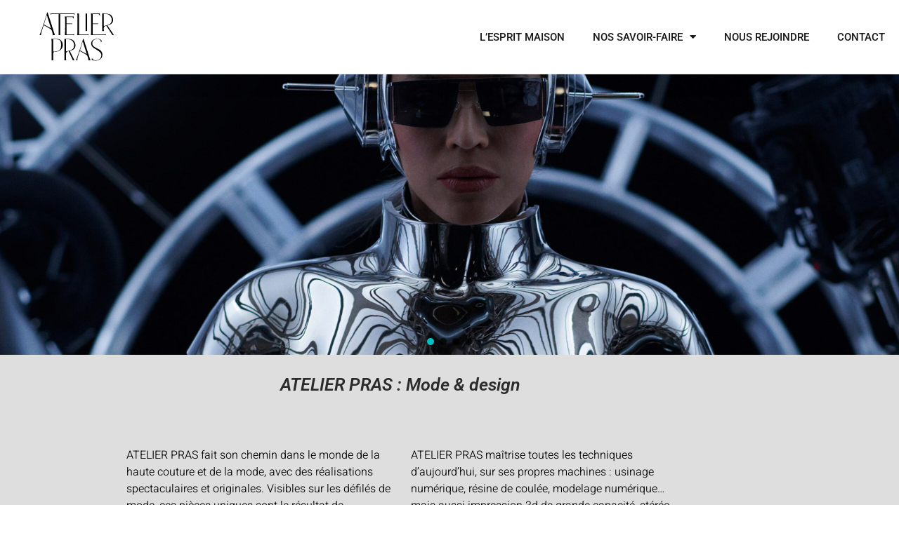

--- FILE ---
content_type: text/html; charset=UTF-8
request_url: https://atelierpras.com/mode-luxe-design/
body_size: 23252
content:
<!DOCTYPE html>
<html lang="fr-FR" prefix="og: https://ogp.me/ns#">
<head>
<meta charset="UTF-8">
<meta name="viewport" content="width=device-width, initial-scale=1.0, viewport-fit=cover" />			<title>
Fabrication de prototypes pour la mode, le luxe et le design		</title>
<style>img:is([sizes="auto" i], [sizes^="auto," i]) { contain-intrinsic-size: 3000px 1500px }</style>
<!-- Optimisation des moteurs de recherche par Rank Math - https://rankmath.com/ -->
<meta name="description" content="Découvrez notre atelier spécialisé dans la fabrication de maquettes et prototypes pour les maisons de haute couture, luxe et design. Plus de 40 ans d&#039;expérience au service des professionnels de la mode, cosmétiques et spiritueux."/>
<meta name="robots" content="follow, index, max-snippet:-1, max-video-preview:-1, max-image-preview:large"/>
<link rel="canonical" href="https://atelierpras.com/mode-luxe-design/" />
<meta property="og:locale" content="fr_FR" />
<meta property="og:type" content="article" />
<meta property="og:title" content="Fabrication de maquettes &amp; flaconnage pour la Cosmétique &amp; Spiritueux - ATELIER PRAS" />
<meta property="og:description" content="Fabrication de maquettes, flacons, carafes, accessoires maquillage pour les professionnels de la Cosmétique &amp; Spiritueux, + de 40 ans d&#039;expérience. Atelier Pras." />
<meta property="og:url" content="https://atelierpras.com/mode-luxe-design/" />
<meta property="og:site_name" content="ATELIER PRAS" />
<meta property="og:updated_time" content="2024-03-12T12:37:07+01:00" />
<meta property="og:image" content="https://atelierpras.com/wordpress/wp-content/uploads/2020/11/1DDA8765-B3CC-41AE-9DDE-4F585D575D7B-1024x900.jpeg" />
<meta property="og:image:secure_url" content="https://atelierpras.com/wordpress/wp-content/uploads/2020/11/1DDA8765-B3CC-41AE-9DDE-4F585D575D7B-1024x900.jpeg" />
<meta property="og:image:width" content="1024" />
<meta property="og:image:height" content="900" />
<meta property="og:image:alt" content="mode" />
<meta property="og:image:type" content="image/jpeg" />
<meta property="article:published_time" content="2024-01-31T16:27:55+01:00" />
<meta property="article:modified_time" content="2024-03-12T12:37:07+01:00" />
<meta name="twitter:card" content="summary_large_image" />
<meta name="twitter:title" content="Fabrication de maquettes &amp; flaconnage pour la Cosmétique &amp; Spiritueux - ATELIER PRAS" />
<meta name="twitter:description" content="Fabrication de maquettes, flacons, carafes, accessoires maquillage pour les professionnels de la Cosmétique &amp; Spiritueux, + de 40 ans d&#039;expérience. Atelier Pras." />
<meta name="twitter:image" content="https://atelierpras.com/wordpress/wp-content/uploads/2020/11/1DDA8765-B3CC-41AE-9DDE-4F585D575D7B-1024x900.jpeg" />
<meta name="twitter:label1" content="Temps de lecture" />
<meta name="twitter:data1" content="Moins d’une minute" />
<script type="application/ld+json" class="rank-math-schema">{"@context":"https://schema.org","@graph":[{"@type":"Organization","@id":"https://atelierpras.com/#organization","name":"Atelier Pras","url":"https://atelierpras.com","logo":{"@type":"ImageObject","@id":"https://atelierpras.com/#logo","url":"https://atelierpras.com/wordpress/wp-content/uploads/2023/01/221124_Atelier_Pras_Logotype_RVB_Noir.svg","contentUrl":"https://atelierpras.com/wordpress/wp-content/uploads/2023/01/221124_Atelier_Pras_Logotype_RVB_Noir.svg","caption":"ATELIER PRAS","inLanguage":"fr-FR","width":"1133","height":"810"}},{"@type":"WebSite","@id":"https://atelierpras.com/#website","url":"https://atelierpras.com","name":"ATELIER PRAS","alternateName":"atelier alain pras","publisher":{"@id":"https://atelierpras.com/#organization"},"inLanguage":"fr-FR"},{"@type":"ImageObject","@id":"https://atelierpras.com/wordpress/wp-content/uploads/elementor/thumbs/courreges-defile-brassieres-2-scaled-qjg9buiibddfyxqa8uqevt5rglcbd2q1vu40w3t9xk.jpg","url":"https://atelierpras.com/wordpress/wp-content/uploads/elementor/thumbs/courreges-defile-brassieres-2-scaled-qjg9buiibddfyxqa8uqevt5rglcbd2q1vu40w3t9xk.jpg","width":"200","height":"200","inLanguage":"fr-FR"},{"@type":"WebPage","@id":"https://atelierpras.com/mode-luxe-design/#webpage","url":"https://atelierpras.com/mode-luxe-design/","name":"Fabrication de prototypes pour la mode, le luxe et le design","datePublished":"2024-01-31T16:27:55+01:00","dateModified":"2024-03-12T12:37:07+01:00","isPartOf":{"@id":"https://atelierpras.com/#website"},"primaryImageOfPage":{"@id":"https://atelierpras.com/wordpress/wp-content/uploads/elementor/thumbs/courreges-defile-brassieres-2-scaled-qjg9buiibddfyxqa8uqevt5rglcbd2q1vu40w3t9xk.jpg"},"inLanguage":"fr-FR"},{"@type":"Person","@id":"https://atelierpras.com/author/stan/","name":"Stanislas Leroy","url":"https://atelierpras.com/author/stan/","image":{"@type":"ImageObject","@id":"https://secure.gravatar.com/avatar/9e63f03775134aa72873a0b074d6e57afa37d7716af38f13a7c7d30245ccaa5b?s=96&amp;d=mm&amp;r=g","url":"https://secure.gravatar.com/avatar/9e63f03775134aa72873a0b074d6e57afa37d7716af38f13a7c7d30245ccaa5b?s=96&amp;d=mm&amp;r=g","caption":"Stanislas Leroy","inLanguage":"fr-FR"},"worksFor":{"@id":"https://atelierpras.com/#organization"}},{"@type":"Article","headline":"Fabrication de prototypes pour la mode, le luxe et le design","keywords":"mode,luxe,design","datePublished":"2024-01-31T16:27:55+01:00","dateModified":"2024-03-12T12:37:07+01:00","author":{"@id":"https://atelierpras.com/author/stan/","name":"Stanislas Leroy"},"publisher":{"@id":"https://atelierpras.com/#organization"},"description":"D\u00e9couvrez notre atelier sp\u00e9cialis\u00e9 dans la fabrication de maquettes et prototypes pour les maisons de haute couture, luxe et design. Plus de 40 ans d&#039;exp\u00e9rience au service des professionnels de la mode, cosm\u00e9tiques et spiritueux.","name":"Fabrication de prototypes pour la mode, le luxe et le design","@id":"https://atelierpras.com/mode-luxe-design/#richSnippet","isPartOf":{"@id":"https://atelierpras.com/mode-luxe-design/#webpage"},"image":{"@id":"https://atelierpras.com/wordpress/wp-content/uploads/elementor/thumbs/courreges-defile-brassieres-2-scaled-qjg9buiibddfyxqa8uqevt5rglcbd2q1vu40w3t9xk.jpg"},"inLanguage":"fr-FR","mainEntityOfPage":{"@id":"https://atelierpras.com/mode-luxe-design/#webpage"}}]}</script>
<!-- /Extension Rank Math WordPress SEO -->
<link rel='dns-prefetch' href='//use.fontawesome.com' />
<!-- <link rel='stylesheet' id='sbi_styles-css' href='https://atelierpras.com/wordpress/wp-content/plugins/instagram-feed/css/sbi-styles.min.css?ver=6.10.0' type='text/css' media='all' /> -->
<!-- <link rel='stylesheet' id='hfe-widgets-style-css' href='https://atelierpras.com/wordpress/wp-content/plugins/header-footer-elementor/inc/widgets-css/frontend.css?ver=2.8.2' type='text/css' media='all' /> -->
<link rel="stylesheet" type="text/css" href="//atelierpras.com/wordpress/wp-content/cache/wpfc-minified/qk98fakl/8edif.css" media="all"/>
<style id='classic-theme-styles-inline-css' type='text/css'>
/*! This file is auto-generated */
.wp-block-button__link{color:#fff;background-color:#32373c;border-radius:9999px;box-shadow:none;text-decoration:none;padding:calc(.667em + 2px) calc(1.333em + 2px);font-size:1.125em}.wp-block-file__button{background:#32373c;color:#fff;text-decoration:none}
</style>
<style id='b3dviewer-modelviewer-style-inline-css' type='text/css'>
.b3dviewer-wrapper{height:100%;max-width:100%;min-width:150px;width:100%}.b3dviewer-wrapper:fullscreen{background:#fff}.b3dviewer .activate_ar{background-color:#fff;border:none;border-radius:4px;position:absolute;right:16px;top:16px}.b3dviewer aligncenter{text-align:left}.b3dviewer-wrapper model-viewer{height:100%;position:relative;width:100%}.b3dviewer-wrapper .slider{bottom:16px;overflow:hidden;position:absolute;text-align:center;width:-moz-fit-content;width:fit-content}.b3dviewer-wrapper *{box-sizing:border-box}.b3dviewer-wrapper .slides{display:flex;overflow-x:auto;scroll-behavior:smooth;scroll-snap-type:x mandatory;-webkit-overflow-scrolling:touch;margin-left:10px;overflow-y:hidden}.modelThumbs .selected,.slides .slide.selected{border:2px solid #b3b3b3}.slideController{align-items:center;display:flex;justify-content:space-between;position:absolute;top:50%;width:100%}.slideController .arrow-left,.slideController .arrow-right{cursor:pointer}.slideController .arrow-left.disabled,.slideController .arrow-right.disabled{cursor:not-allowed;opacity:.3}.slides .slide{background-color:#fff;background-position:50%;background-repeat:no-repeat;background-size:contain;border:none;border-radius:5px;cursor:pointer;display:flex;flex-shrink:0;height:90px;margin-right:10px;padding:5px;scroll-snap-align:start;width:90px}@media(max-width:576px){.slides .slide{height:60px;width:60px}}.slides .slide-number{background:#ebebeb;text-align:center}.slides .slide-number span{color:#666;font-size:65px;margin:auto;text-align:center}.b3dviewer-wrapper .slide img{border-radius:5px;width:100%}.b3dviewer-wrapper .slide img,.modelViewerBlock .woocommerce .bp_model_parent.b3dviewer-wrapper img,.woocommerce div.product div.images img{height:100%;-o-object-fit:cover;object-fit:cover}.bp_model_parent{max-width:100%}.bp_model_parent .DMC canvas{pointer-events:none}.bp_model_parent:fullscreen{height:100vh}.bp_model_parent:fullscreen .online_3d_viewer{height:100vh!important;width:100vw!important}.online_3d_viewer{align-items:center;display:flex;flex-direction:column;justify-content:center;max-width:100%}.online_3d_viewer div:last-child{text-align:center;vertical-align:center}#openBtn{bottom:10px;box-sizing:border-box;padding:5px;right:10px}#closeBtn,#openBtn{position:absolute;z-index:999999;fill:#333;background:#fff;border-radius:2px;cursor:pointer}#closeBtn{display:none;right:20px;top:10px}.b3dviewer .fullscreen #closeBtn{display:block}.modelViewerBlock,.modelViewerBlock.b3dviewer{max-width:100%}.modelViewerBlock .alignend,.modelViewerBlock .alignright,.modelViewerBlock.b3dviewer .alignend,.modelViewerBlock.b3dviewer .alignright{float:none;margin-left:auto}.modelViewerBlock .aligncenter,.modelViewerBlock.b3dviewer .aligncenter{margin-left:auto;margin-right:auto}.modelViewerBlock .alignleft,.modelViewerBlock .alignstart,.modelViewerBlock.b3dviewer .alignleft,.modelViewerBlock.b3dviewer .alignstart{float:none;margin-right:auto}.modelViewerBlock .fullscreen,.modelViewerBlock.b3dviewer .fullscreen{animation-duration:.5s;animation-name:fullscreen;background:#fff;height:100vh!important;left:0;position:fixed;top:0;width:100vw!important;z-index:99999}.modelViewerBlock #openBtn,.modelViewerBlock.b3dviewer #openBtn{display:none}@media screen and (max-width:768px){.modelViewerBlock #openBtn,.modelViewerBlock.b3dviewer #openBtn{display:block}}.modelViewerBlock .bp_model_parent:fullscreen #openBtn,.modelViewerBlock.b3dviewer .bp_model_parent:fullscreen #openBtn{display:none}.modelViewerBlock .bp_model_parent:fullscreen #closeBtn,.modelViewerBlock.b3dviewer .bp_model_parent:fullscreen #closeBtn{display:block}.modelViewerBlock #default-poster,.modelViewerBlock.b3dviewer #default-poster{background-color:transparent;background-size:cover;border:none;height:100%;outline:none;width:100%}.modelViewerBlock .modelThumbs,.modelViewerBlock.b3dviewer .modelThumbs{display:flex;flex-wrap:wrap;gap:10px;margin-top:10px;max-width:100%}.modelViewerBlock .modelThumbs .thumbsItem,.modelViewerBlock.b3dviewer .modelThumbs .thumbsItem{cursor:pointer;height:80px;width:100px}.b3dviewer-wrapper .select{background:#fff;border-radius:3px;display:inline-block;margin-left:5px;margin-top:5px;padding:5px 12px}.b3dviewer-wrapper .select select{display:inline-block;padding:0 24px 0 8px;width:auto}.percentageWrapper .overlay{background:rgba(51,51,51,.631);height:100%;left:0;position:absolute;top:0;width:100%}.percentageWrapper .percentage{color:#fff;left:50%;position:absolute;top:50%;transform:translate(-50%,-50%)}.b3dviewer .fullscreen model-viewer{height:100%!important}model-viewer.hide_progressbar::part(default-progress-bar){display:none}.woocommerce-page #content .ast-woocommerce-container div.product .b3dviewer_woo_wrapper div.images,.woocommerce-page .b3dviewer_woo_wrapper .b3dviewer.woocommerce,.woocommerce-page .b3dviewer_woo_wrapper .woocommerce-product-gallery.images,.woocommerce-product-gallery.images .b3dviewer.woocommerce{width:100%}.woocommerce #content div.product .product-summary-wrapper div.images:not(.avada-product-gallery){width:48%}.woocommerce #content div.product .owp-product-nav-wrap+div.images{width:52%}div#st-primary-content .product.type-product .woocommerce-product-gallery.images.images{width:44%}.b3dviewer_woo_wrapper{display:flex;flex-direction:column;float:left;width:48%}.woocommerce-page .product .b3dviewer.woocommerce:not(.b3dviewer_woo_wrapper .b3dviewer.woocommerce){float:left;width:48%}#animations{font-size:16px}.b3dviewer-wrapper .select{display:none;margin-right:10px}.b3dviewer-wrapper .select select{margin-left:10px}.fullscreen .online_3d_viewer,.fullscreen canvas{height:100%!important;width:100%!important}.woocommerce-product-gallery.woocommerce-product-gallery--with-images:not(.avada-product-gallery){display:flex;flex-direction:column}.woocommerce #content div.product div.images.avada-product-gallery{display:block!important;float:left;width:500px}.theme-woodmart .woocommerce-product-gallery.woocommerce-product-gallery--with-images{flex-direction:row}.modelViewerBlock #default-poster{pointer-events:none}@media only screen and (min-width:768px){.woocommerce #content .shoptimizer-archive div.product div.images{width:60%}}.bp3dv-model-main{bottom:0;left:0;overflow:hidden;right:0;text-align:center;top:0;-webkit-overflow-scrolling:touch;display:none;opacity:0;outline:0;overflow-x:hidden;overflow-y:auto;transition:opacity .15s linear,z-index .15;z-index:-1}.bp3dv-model-main:target{z-index:99999}.bp3dv-model-main:target,.model-open{height:auto;opacity:1;overflow:hidden;position:fixed}.model-open{display:block;z-index:9999999}.bp3dv-model-inner{display:inline-block;margin:30px auto;max-width:90%;transform:translateY(-25%);transition:transform .3s ease-out;vertical-align:middle;width:900px}.bp3dv-model-wrap{background-clip:padding-box;background-color:#fff;border:1px solid #999;border:1px solid rgba(0,0,0,.2);border-radius:6px;box-shadow:0 3px 9px rgba(0,0,0,.5);box-sizing:border-box;display:block;max-height:calc(100vh - 70px);outline:0;padding:20px;position:relative;text-align:left;width:100%}.bp3dv-model-main:target,.model-open .bp3dv-model-inner{position:relative;transform:translate(0);z-index:9999}.bp3dv-model-main:target,.model-open .bg-overlay{background:rgba(0,0,0,.8);position:fixed;z-index:99}.bg-overlay{background:transparent;bottom:0;height:100vh;left:0;right:0;top:0;transition:background .15s linear;width:100%;z-index:0}.close-btn{color:#fff;cursor:pointer;font-family:none;font-size:30px;font-weight:700;line-height:135%;position:absolute;right:-15px;top:-35px;z-index:99}@media screen and (min-width:800px){.bp3dv-model-main:before{content:"";display:inline-block;height:auto;height:100%;margin-right:0;vertical-align:middle}}@media screen and (max-width:799px){.bp3dv-model-inner{margin-top:45px}}.bp3dv_a_popup_opener{position:relative}.bp3dv_a_popup_opener:before{content:"";cursor:pointer;display:inline-block;height:100%;position:absolute;width:100%;z-index:9999}.bp3dv_play_icon:before{color:#fff;content:"";font-family:FontAwesome;font-size:100px;height:auto;left:50%;opacity:.8;position:absolute;text-shadow:0 0 30px rgba(0,0,0,.5);top:50%;transform:translate(-50%,-50%);-webkit-transform:translate(-50%,-50%);width:auto}.bp3dv_play_icon:before:hover:before{color:#eee}.bp3d_custom_selector_models{height:0;overflow:hidden}.single-product #main-content>.clearfix,.single-product.et_pb_pagebuilder_layout .clearfix>.woocommerce-product-gallery{display:none}.woocommerce-product-gallery .position_top{margin-bottom:10px}.woocommerce-product-gallery .position_bottom{margin-top:10px}.type-product.product .product-summary-wrapper .product-modal-wrap .woocommerce-product-gallery.images{display:block}.modelViewerBlock .view_3d,.modelViewerBlock .view_img{display:none}.modelViewerBlock .position-bottom-left,.modelViewerBlock .position-bottom-right,.modelViewerBlock .position-top-left,.modelViewerBlock .position-top-right{display:flex;flex-direction:column;gap:10px;position:absolute}.modelViewerBlock .position-bottom-left{bottom:10px;left:10px}.modelViewerBlock .position-bottom-right{bottom:10px;right:10px}.modelViewerBlock .position-top-right{right:10px;top:10px}.modelViewerBlock .position-top-left{left:10px;top:10px}.modelViewerBlock .fullscreen-close{display:none}.modelViewerBlock .b3dviewer-wrapper.fullscreen .fullscreen-close{display:block}.modelViewerBlock .bp_model_parent:fullscreen .fullscreen-close{display:block}.modelViewerBlock .bp_model_parent:fullscreen .fullscreen-open{display:none}.modelViewerBlock .control-btn{background:#fff;border:1px solid #e8e8e8;border-radius:5px;box-sizing:border-box;cursor:pointer;height:35px;padding:4px;width:35px;z-index:999}.modelViewerBlock .ar-qrcode{display:flex}.modelViewerBlock .ar-qrcode .qr-content{align-items:center;background:#fff;border:1px solid #e8e8e8;border-radius:5px;bottom:0;box-sizing:border-box;display:none;flex-direction:column;font-size:12px;justify-content:center;left:45px;overflow:hidden;padding-top:10px;position:absolute;text-align:center;transition:all .3s ease-in-out;width:145px;z-index:999}.modelViewerBlock .ar-qrcode .qr-content p{line-height:normal;margin:0 10px}.modelViewerBlock .ar-qrcode .close{display:none}.modelViewerBlock .ar-qrcode.active .qr-content{display:flex;width:100px}.modelViewerBlock .ar-qrcode.active .ar-qr-opener{display:none}.modelViewerBlock .ar-qrcode.active .close{display:block}.modelViewerBlock .hotspot{background-color:#fff;border:none;border-radius:10px;box-sizing:border-box;display:block;height:20px;padding:0;pointer-events:none;width:20px}.modelViewerBlock .view-button{background:#fff;border:none;border-radius:4px;box-shadow:0 2px 4px rgba(0,0,0,.25);box-sizing:border-box;color:rgba(0,0,0,.8);display:block;font-family:Futura,Helvetica Neue,sans-serif;font-size:12px;font-weight:700;max-width:128px;outline:none;overflow-wrap:break-word;padding:10px;position:absolute;transform:translate3d(-50%,-50%,0);width:-moz-max-content;width:max-content}.modelViewerBlock .annotation{background-color:#fff;border:1px solid #e8e8e8;border-radius:10px;color:#222;max-width:-moz-max-content;max-width:max-content;padding:6px 9px;position:absolute;transform:translate(10px,10px);white-space:pre-wrap;width:200px}.modelViewerBlock .style-1.view-button{height:-moz-max-content;height:max-content;padding:6px 9px;width:-moz-max-content;width:max-content}.modelViewerBlock .style-2 .annotation{left:10px;top:22px}.modelViewerBlock .style-2.view-button{border-radius:50px;padding:6px 9px}.modelViewerBlock .style-3 .annotation,.modelViewerBlock .style-4 .annotation{display:none;left:10px;top:20px}.modelViewerBlock .style-3.view-button,.modelViewerBlock .style-4.view-button{border-radius:50px;padding:6px 9px}.modelViewerBlock .style-3.view-button:hover .annotation,.modelViewerBlock .style-4.view-button:hover .annotation{display:block}.modelViewerBlock .style-4.view-button{background-color:transparent;padding:0}.modelViewerBlock .style-4 .hotspot-icon{background:#fff;border-radius:50px;height:24px;width:24px}.productListItem{background:hsla(0,0%,87%,.118);height:100%;left:0;overflow:hidden;position:absolute;top:0;width:100%;z-index:1}.productListItem .b3dviewer-wrapper{visibility:hidden}.productListItem .cameraBtn{display:none}.productListItem .view_3d,.productListItem .view_img{bottom:10px;position:absolute;right:10px}.productListItem .view_img{right:10px;top:10px}.productListItem .view_3d{display:block}.productListItem.active .b3dviewer-wrapper{visibility:visible}.productListItem.active .view_3d{display:none}.productListItem.active .view_img{display:block;z-index:999}.woocommerce div.product div.images .bp3d_slick_model_container img{display:none}#bp3d-viewer-1 .b3dviewer-wrapper.fullscreen{height:100vh;left:0;overflow:hidden;position:fixed;top:0;width:100vw;z-index:999}@media screen and (max-width:768px){.bluePlaylist{height:auto!important;max-height:-moz-fit-content!important;max-height:fit-content!important}}
</style>
<style id='safe-svg-svg-icon-style-inline-css' type='text/css'>
.safe-svg-cover{text-align:center}.safe-svg-cover .safe-svg-inside{display:inline-block;max-width:100%}.safe-svg-cover svg{fill:currentColor;height:100%;max-height:100%;max-width:100%;width:100%}
</style>
<!-- <link rel='stylesheet' id='block-gallery-frontend-css' href='https://atelierpras.com/wordpress/wp-content/plugins/block-gallery/dist/blocks.style.build.css?ver=1.1.6' type='text/css' media='all' /> -->
<!-- <link rel='stylesheet' id='bp3d-custom-style-css' href='https://atelierpras.com/wordpress/wp-content/plugins/3d-viewer/public/css/custom-style.css?ver=1.8.3' type='text/css' media='all' /> -->
<link rel="stylesheet" type="text/css" href="//atelierpras.com/wordpress/wp-content/cache/wpfc-minified/1u1tcuf/8edif.css" media="all"/>
<style id='font-awesome-svg-styles-default-inline-css' type='text/css'>
.svg-inline--fa {
display: inline-block;
height: 1em;
overflow: visible;
vertical-align: -.125em;
}
</style>
<!-- <link rel='stylesheet' id='font-awesome-svg-styles-css' href='https://atelierpras.com/wordpress/wp-content/uploads/font-awesome/v5.15.1/css/svg-with-js.css' type='text/css' media='all' /> -->
<link rel="stylesheet" type="text/css" href="//atelierpras.com/wordpress/wp-content/cache/wpfc-minified/laxz1299/8edif.css" media="all"/>
<style id='font-awesome-svg-styles-inline-css' type='text/css'>
.wp-block-font-awesome-icon svg::before,
.wp-rich-text-font-awesome-icon svg::before {content: unset;}
</style>
<style id='global-styles-inline-css' type='text/css'>
:root{--wp--preset--aspect-ratio--square: 1;--wp--preset--aspect-ratio--4-3: 4/3;--wp--preset--aspect-ratio--3-4: 3/4;--wp--preset--aspect-ratio--3-2: 3/2;--wp--preset--aspect-ratio--2-3: 2/3;--wp--preset--aspect-ratio--16-9: 16/9;--wp--preset--aspect-ratio--9-16: 9/16;--wp--preset--color--black: #000000;--wp--preset--color--cyan-bluish-gray: #abb8c3;--wp--preset--color--white: #ffffff;--wp--preset--color--pale-pink: #f78da7;--wp--preset--color--vivid-red: #cf2e2e;--wp--preset--color--luminous-vivid-orange: #ff6900;--wp--preset--color--luminous-vivid-amber: #fcb900;--wp--preset--color--light-green-cyan: #7bdcb5;--wp--preset--color--vivid-green-cyan: #00d084;--wp--preset--color--pale-cyan-blue: #8ed1fc;--wp--preset--color--vivid-cyan-blue: #0693e3;--wp--preset--color--vivid-purple: #9b51e0;--wp--preset--gradient--vivid-cyan-blue-to-vivid-purple: linear-gradient(135deg,rgba(6,147,227,1) 0%,rgb(155,81,224) 100%);--wp--preset--gradient--light-green-cyan-to-vivid-green-cyan: linear-gradient(135deg,rgb(122,220,180) 0%,rgb(0,208,130) 100%);--wp--preset--gradient--luminous-vivid-amber-to-luminous-vivid-orange: linear-gradient(135deg,rgba(252,185,0,1) 0%,rgba(255,105,0,1) 100%);--wp--preset--gradient--luminous-vivid-orange-to-vivid-red: linear-gradient(135deg,rgba(255,105,0,1) 0%,rgb(207,46,46) 100%);--wp--preset--gradient--very-light-gray-to-cyan-bluish-gray: linear-gradient(135deg,rgb(238,238,238) 0%,rgb(169,184,195) 100%);--wp--preset--gradient--cool-to-warm-spectrum: linear-gradient(135deg,rgb(74,234,220) 0%,rgb(151,120,209) 20%,rgb(207,42,186) 40%,rgb(238,44,130) 60%,rgb(251,105,98) 80%,rgb(254,248,76) 100%);--wp--preset--gradient--blush-light-purple: linear-gradient(135deg,rgb(255,206,236) 0%,rgb(152,150,240) 100%);--wp--preset--gradient--blush-bordeaux: linear-gradient(135deg,rgb(254,205,165) 0%,rgb(254,45,45) 50%,rgb(107,0,62) 100%);--wp--preset--gradient--luminous-dusk: linear-gradient(135deg,rgb(255,203,112) 0%,rgb(199,81,192) 50%,rgb(65,88,208) 100%);--wp--preset--gradient--pale-ocean: linear-gradient(135deg,rgb(255,245,203) 0%,rgb(182,227,212) 50%,rgb(51,167,181) 100%);--wp--preset--gradient--electric-grass: linear-gradient(135deg,rgb(202,248,128) 0%,rgb(113,206,126) 100%);--wp--preset--gradient--midnight: linear-gradient(135deg,rgb(2,3,129) 0%,rgb(40,116,252) 100%);--wp--preset--font-size--small: 13px;--wp--preset--font-size--medium: 20px;--wp--preset--font-size--large: 36px;--wp--preset--font-size--x-large: 42px;--wp--preset--spacing--20: 0.44rem;--wp--preset--spacing--30: 0.67rem;--wp--preset--spacing--40: 1rem;--wp--preset--spacing--50: 1.5rem;--wp--preset--spacing--60: 2.25rem;--wp--preset--spacing--70: 3.38rem;--wp--preset--spacing--80: 5.06rem;--wp--preset--shadow--natural: 6px 6px 9px rgba(0, 0, 0, 0.2);--wp--preset--shadow--deep: 12px 12px 50px rgba(0, 0, 0, 0.4);--wp--preset--shadow--sharp: 6px 6px 0px rgba(0, 0, 0, 0.2);--wp--preset--shadow--outlined: 6px 6px 0px -3px rgba(255, 255, 255, 1), 6px 6px rgba(0, 0, 0, 1);--wp--preset--shadow--crisp: 6px 6px 0px rgba(0, 0, 0, 1);}:where(.is-layout-flex){gap: 0.5em;}:where(.is-layout-grid){gap: 0.5em;}body .is-layout-flex{display: flex;}.is-layout-flex{flex-wrap: wrap;align-items: center;}.is-layout-flex > :is(*, div){margin: 0;}body .is-layout-grid{display: grid;}.is-layout-grid > :is(*, div){margin: 0;}:where(.wp-block-columns.is-layout-flex){gap: 2em;}:where(.wp-block-columns.is-layout-grid){gap: 2em;}:where(.wp-block-post-template.is-layout-flex){gap: 1.25em;}:where(.wp-block-post-template.is-layout-grid){gap: 1.25em;}.has-black-color{color: var(--wp--preset--color--black) !important;}.has-cyan-bluish-gray-color{color: var(--wp--preset--color--cyan-bluish-gray) !important;}.has-white-color{color: var(--wp--preset--color--white) !important;}.has-pale-pink-color{color: var(--wp--preset--color--pale-pink) !important;}.has-vivid-red-color{color: var(--wp--preset--color--vivid-red) !important;}.has-luminous-vivid-orange-color{color: var(--wp--preset--color--luminous-vivid-orange) !important;}.has-luminous-vivid-amber-color{color: var(--wp--preset--color--luminous-vivid-amber) !important;}.has-light-green-cyan-color{color: var(--wp--preset--color--light-green-cyan) !important;}.has-vivid-green-cyan-color{color: var(--wp--preset--color--vivid-green-cyan) !important;}.has-pale-cyan-blue-color{color: var(--wp--preset--color--pale-cyan-blue) !important;}.has-vivid-cyan-blue-color{color: var(--wp--preset--color--vivid-cyan-blue) !important;}.has-vivid-purple-color{color: var(--wp--preset--color--vivid-purple) !important;}.has-black-background-color{background-color: var(--wp--preset--color--black) !important;}.has-cyan-bluish-gray-background-color{background-color: var(--wp--preset--color--cyan-bluish-gray) !important;}.has-white-background-color{background-color: var(--wp--preset--color--white) !important;}.has-pale-pink-background-color{background-color: var(--wp--preset--color--pale-pink) !important;}.has-vivid-red-background-color{background-color: var(--wp--preset--color--vivid-red) !important;}.has-luminous-vivid-orange-background-color{background-color: var(--wp--preset--color--luminous-vivid-orange) !important;}.has-luminous-vivid-amber-background-color{background-color: var(--wp--preset--color--luminous-vivid-amber) !important;}.has-light-green-cyan-background-color{background-color: var(--wp--preset--color--light-green-cyan) !important;}.has-vivid-green-cyan-background-color{background-color: var(--wp--preset--color--vivid-green-cyan) !important;}.has-pale-cyan-blue-background-color{background-color: var(--wp--preset--color--pale-cyan-blue) !important;}.has-vivid-cyan-blue-background-color{background-color: var(--wp--preset--color--vivid-cyan-blue) !important;}.has-vivid-purple-background-color{background-color: var(--wp--preset--color--vivid-purple) !important;}.has-black-border-color{border-color: var(--wp--preset--color--black) !important;}.has-cyan-bluish-gray-border-color{border-color: var(--wp--preset--color--cyan-bluish-gray) !important;}.has-white-border-color{border-color: var(--wp--preset--color--white) !important;}.has-pale-pink-border-color{border-color: var(--wp--preset--color--pale-pink) !important;}.has-vivid-red-border-color{border-color: var(--wp--preset--color--vivid-red) !important;}.has-luminous-vivid-orange-border-color{border-color: var(--wp--preset--color--luminous-vivid-orange) !important;}.has-luminous-vivid-amber-border-color{border-color: var(--wp--preset--color--luminous-vivid-amber) !important;}.has-light-green-cyan-border-color{border-color: var(--wp--preset--color--light-green-cyan) !important;}.has-vivid-green-cyan-border-color{border-color: var(--wp--preset--color--vivid-green-cyan) !important;}.has-pale-cyan-blue-border-color{border-color: var(--wp--preset--color--pale-cyan-blue) !important;}.has-vivid-cyan-blue-border-color{border-color: var(--wp--preset--color--vivid-cyan-blue) !important;}.has-vivid-purple-border-color{border-color: var(--wp--preset--color--vivid-purple) !important;}.has-vivid-cyan-blue-to-vivid-purple-gradient-background{background: var(--wp--preset--gradient--vivid-cyan-blue-to-vivid-purple) !important;}.has-light-green-cyan-to-vivid-green-cyan-gradient-background{background: var(--wp--preset--gradient--light-green-cyan-to-vivid-green-cyan) !important;}.has-luminous-vivid-amber-to-luminous-vivid-orange-gradient-background{background: var(--wp--preset--gradient--luminous-vivid-amber-to-luminous-vivid-orange) !important;}.has-luminous-vivid-orange-to-vivid-red-gradient-background{background: var(--wp--preset--gradient--luminous-vivid-orange-to-vivid-red) !important;}.has-very-light-gray-to-cyan-bluish-gray-gradient-background{background: var(--wp--preset--gradient--very-light-gray-to-cyan-bluish-gray) !important;}.has-cool-to-warm-spectrum-gradient-background{background: var(--wp--preset--gradient--cool-to-warm-spectrum) !important;}.has-blush-light-purple-gradient-background{background: var(--wp--preset--gradient--blush-light-purple) !important;}.has-blush-bordeaux-gradient-background{background: var(--wp--preset--gradient--blush-bordeaux) !important;}.has-luminous-dusk-gradient-background{background: var(--wp--preset--gradient--luminous-dusk) !important;}.has-pale-ocean-gradient-background{background: var(--wp--preset--gradient--pale-ocean) !important;}.has-electric-grass-gradient-background{background: var(--wp--preset--gradient--electric-grass) !important;}.has-midnight-gradient-background{background: var(--wp--preset--gradient--midnight) !important;}.has-small-font-size{font-size: var(--wp--preset--font-size--small) !important;}.has-medium-font-size{font-size: var(--wp--preset--font-size--medium) !important;}.has-large-font-size{font-size: var(--wp--preset--font-size--large) !important;}.has-x-large-font-size{font-size: var(--wp--preset--font-size--x-large) !important;}
:where(.wp-block-post-template.is-layout-flex){gap: 1.25em;}:where(.wp-block-post-template.is-layout-grid){gap: 1.25em;}
:where(.wp-block-columns.is-layout-flex){gap: 2em;}:where(.wp-block-columns.is-layout-grid){gap: 2em;}
:root :where(.wp-block-pullquote){font-size: 1.5em;line-height: 1.6;}
</style>
<!-- <link rel='stylesheet' id='inf-font-awesome-css' href='https://atelierpras.com/wordpress/wp-content/plugins/blog-designer-pack/assets/css/font-awesome.min.css?ver=4.0.8' type='text/css' media='all' /> -->
<!-- <link rel='stylesheet' id='owl-carousel-css' href='https://atelierpras.com/wordpress/wp-content/plugins/blog-designer-pack/assets/css/owl.carousel.min.css?ver=4.0.8' type='text/css' media='all' /> -->
<!-- <link rel='stylesheet' id='bdpp-public-style-css' href='https://atelierpras.com/wordpress/wp-content/plugins/blog-designer-pack/assets/css/bdpp-public.min.css?ver=4.0.8' type='text/css' media='all' /> -->
<!-- <link rel='stylesheet' id='hfe-style-css' href='https://atelierpras.com/wordpress/wp-content/plugins/header-footer-elementor/assets/css/header-footer-elementor.css?ver=2.8.2' type='text/css' media='all' /> -->
<!-- <link rel='stylesheet' id='elementor-icons-css' href='https://atelierpras.com/wordpress/wp-content/plugins/elementor/assets/lib/eicons/css/elementor-icons.min.css?ver=5.46.0' type='text/css' media='all' /> -->
<!-- <link rel='stylesheet' id='elementor-frontend-css' href='https://atelierpras.com/wordpress/wp-content/plugins/elementor/assets/css/frontend.min.css?ver=3.34.3' type='text/css' media='all' /> -->
<link rel="stylesheet" type="text/css" href="//atelierpras.com/wordpress/wp-content/cache/wpfc-minified/6zw25req/8edif.css" media="all"/>
<link rel='stylesheet' id='elementor-post-1116-css' href='https://atelierpras.com/wordpress/wp-content/uploads/elementor/css/post-1116.css?ver=1769483898' type='text/css' media='all' />
<!-- <link rel='stylesheet' id='sbistyles-css' href='https://atelierpras.com/wordpress/wp-content/plugins/instagram-feed/css/sbi-styles.min.css?ver=6.10.0' type='text/css' media='all' /> -->
<!-- <link rel='stylesheet' id='widget-heading-css' href='https://atelierpras.com/wordpress/wp-content/plugins/elementor/assets/css/widget-heading.min.css?ver=3.34.3' type='text/css' media='all' /> -->
<!-- <link rel='stylesheet' id='swiper-css' href='https://atelierpras.com/wordpress/wp-content/plugins/elementor/assets/lib/swiper/v8/css/swiper.min.css?ver=8.4.5' type='text/css' media='all' /> -->
<!-- <link rel='stylesheet' id='e-swiper-css' href='https://atelierpras.com/wordpress/wp-content/plugins/elementor/assets/css/conditionals/e-swiper.min.css?ver=3.34.3' type='text/css' media='all' /> -->
<!-- <link rel='stylesheet' id='widget-image-carousel-css' href='https://atelierpras.com/wordpress/wp-content/plugins/elementor/assets/css/widget-image-carousel.min.css?ver=3.34.3' type='text/css' media='all' /> -->
<!-- <link rel='stylesheet' id='e-animation-fadeIn-css' href='https://atelierpras.com/wordpress/wp-content/plugins/elementor/assets/lib/animations/styles/fadeIn.min.css?ver=3.34.3' type='text/css' media='all' /> -->
<link rel="stylesheet" type="text/css" href="//atelierpras.com/wordpress/wp-content/cache/wpfc-minified/f14vgsl5/8f0n9.css" media="all"/>
<link rel='stylesheet' id='elementor-post-2521-css' href='https://atelierpras.com/wordpress/wp-content/uploads/elementor/css/post-2521.css?ver=1769489886' type='text/css' media='all' />
<link rel='stylesheet' id='elementor-post-1117-css' href='https://atelierpras.com/wordpress/wp-content/uploads/elementor/css/post-1117.css?ver=1769483898' type='text/css' media='all' />
<!-- <link rel='stylesheet' id='atelier_pras_main_reset_style-css' href='https://atelierpras.com/wordpress/wp-content/themes/atelierpras/style.css?ver=6.8.3' type='text/css' media='all' /> -->
<!-- <link rel='stylesheet' id='atelier_pras_main_fonts-css' href='https://atelierpras.com/wordpress/wp-content/themes/atelierpras/assets/fonts/heebo/style.css?ver=6.8.3' type='text/css' media='all' /> -->
<!-- <link rel='stylesheet' id='atelier_pras_menus-css' href='https://atelierpras.com/wordpress/wp-content/themes/atelierpras/assets/css/menus.css?ver=6.8.3' type='text/css' media='all' /> -->
<!-- <link rel='stylesheet' id='fancybox_css-css' href='https://atelierpras.com/wordpress/wp-content/themes/atelierpras/assets/fancybox/jquery.fancybox.min.css?ver=6.8.3' type='text/css' media='all' /> -->
<link rel="stylesheet" type="text/css" href="//atelierpras.com/wordpress/wp-content/cache/wpfc-minified/dvibq5bl/8edif.css" media="all"/>
<link rel='stylesheet' id='font-awesome-official-css' href='https://use.fontawesome.com/releases/v5.15.1/css/all.css' type='text/css' media='all' integrity="sha384-vp86vTRFVJgpjF9jiIGPEEqYqlDwgyBgEF109VFjmqGmIY/Y4HV4d3Gp2irVfcrp" crossorigin="anonymous" />
<!-- <link rel='stylesheet' id='widget-image-css' href='https://atelierpras.com/wordpress/wp-content/plugins/elementor/assets/css/widget-image.min.css?ver=3.34.3' type='text/css' media='all' /> -->
<!-- <link rel='stylesheet' id='widget-nav-menu-css' href='https://atelierpras.com/wordpress/wp-content/plugins/elementor-pro/assets/css/widget-nav-menu.min.css?ver=3.34.3' type='text/css' media='all' /> -->
<!-- <link rel='stylesheet' id='e-sticky-css' href='https://atelierpras.com/wordpress/wp-content/plugins/elementor-pro/assets/css/modules/sticky.min.css?ver=3.34.3' type='text/css' media='all' /> -->
<link rel="stylesheet" type="text/css" href="//atelierpras.com/wordpress/wp-content/cache/wpfc-minified/2ccwg4nc/8edif.css" media="all"/>
<link rel='stylesheet' id='elementor-post-1243-css' href='https://atelierpras.com/wordpress/wp-content/uploads/elementor/css/post-1243.css?ver=1769483898' type='text/css' media='all' />
<!-- <link rel='stylesheet' id='hfe-elementor-icons-css' href='https://atelierpras.com/wordpress/wp-content/plugins/elementor/assets/lib/eicons/css/elementor-icons.min.css?ver=5.34.0' type='text/css' media='all' /> -->
<!-- <link rel='stylesheet' id='hfe-icons-list-css' href='https://atelierpras.com/wordpress/wp-content/plugins/elementor/assets/css/widget-icon-list.min.css?ver=3.24.3' type='text/css' media='all' /> -->
<!-- <link rel='stylesheet' id='hfe-social-icons-css' href='https://atelierpras.com/wordpress/wp-content/plugins/elementor/assets/css/widget-social-icons.min.css?ver=3.24.0' type='text/css' media='all' /> -->
<!-- <link rel='stylesheet' id='hfe-social-share-icons-brands-css' href='https://atelierpras.com/wordpress/wp-content/plugins/elementor/assets/lib/font-awesome/css/brands.css?ver=5.15.3' type='text/css' media='all' /> -->
<!-- <link rel='stylesheet' id='hfe-social-share-icons-fontawesome-css' href='https://atelierpras.com/wordpress/wp-content/plugins/elementor/assets/lib/font-awesome/css/fontawesome.css?ver=5.15.3' type='text/css' media='all' /> -->
<!-- <link rel='stylesheet' id='hfe-nav-menu-icons-css' href='https://atelierpras.com/wordpress/wp-content/plugins/elementor/assets/lib/font-awesome/css/solid.css?ver=5.15.3' type='text/css' media='all' /> -->
<!-- <link rel='stylesheet' id='hfe-widget-blockquote-css' href='https://atelierpras.com/wordpress/wp-content/plugins/elementor-pro/assets/css/widget-blockquote.min.css?ver=3.25.0' type='text/css' media='all' /> -->
<!-- <link rel='stylesheet' id='hfe-mega-menu-css' href='https://atelierpras.com/wordpress/wp-content/plugins/elementor-pro/assets/css/widget-mega-menu.min.css?ver=3.26.2' type='text/css' media='all' /> -->
<!-- <link rel='stylesheet' id='hfe-nav-menu-widget-css' href='https://atelierpras.com/wordpress/wp-content/plugins/elementor-pro/assets/css/widget-nav-menu.min.css?ver=3.26.0' type='text/css' media='all' /> -->
<link rel="stylesheet" type="text/css" href="//atelierpras.com/wordpress/wp-content/cache/wpfc-minified/l90p75lg/8edif.css" media="all"/>
<link rel='stylesheet' id='font-awesome-official-v4shim-css' href='https://use.fontawesome.com/releases/v5.15.1/css/v4-shims.css' type='text/css' media='all' integrity="sha384-WCuYjm/u5NsK4s/NfnJeHuMj6zzN2HFyjhBu/SnZJj7eZ6+ds4zqIM3wYgL59Clf" crossorigin="anonymous" />
<style id='font-awesome-official-v4shim-inline-css' type='text/css'>
@font-face {
font-family: "FontAwesome";
font-display: block;
src: url("https://use.fontawesome.com/releases/v5.15.1/webfonts/fa-brands-400.eot"),
url("https://use.fontawesome.com/releases/v5.15.1/webfonts/fa-brands-400.eot?#iefix") format("embedded-opentype"),
url("https://use.fontawesome.com/releases/v5.15.1/webfonts/fa-brands-400.woff2") format("woff2"),
url("https://use.fontawesome.com/releases/v5.15.1/webfonts/fa-brands-400.woff") format("woff"),
url("https://use.fontawesome.com/releases/v5.15.1/webfonts/fa-brands-400.ttf") format("truetype"),
url("https://use.fontawesome.com/releases/v5.15.1/webfonts/fa-brands-400.svg#fontawesome") format("svg");
}
@font-face {
font-family: "FontAwesome";
font-display: block;
src: url("https://use.fontawesome.com/releases/v5.15.1/webfonts/fa-solid-900.eot"),
url("https://use.fontawesome.com/releases/v5.15.1/webfonts/fa-solid-900.eot?#iefix") format("embedded-opentype"),
url("https://use.fontawesome.com/releases/v5.15.1/webfonts/fa-solid-900.woff2") format("woff2"),
url("https://use.fontawesome.com/releases/v5.15.1/webfonts/fa-solid-900.woff") format("woff"),
url("https://use.fontawesome.com/releases/v5.15.1/webfonts/fa-solid-900.ttf") format("truetype"),
url("https://use.fontawesome.com/releases/v5.15.1/webfonts/fa-solid-900.svg#fontawesome") format("svg");
}
@font-face {
font-family: "FontAwesome";
font-display: block;
src: url("https://use.fontawesome.com/releases/v5.15.1/webfonts/fa-regular-400.eot"),
url("https://use.fontawesome.com/releases/v5.15.1/webfonts/fa-regular-400.eot?#iefix") format("embedded-opentype"),
url("https://use.fontawesome.com/releases/v5.15.1/webfonts/fa-regular-400.woff2") format("woff2"),
url("https://use.fontawesome.com/releases/v5.15.1/webfonts/fa-regular-400.woff") format("woff"),
url("https://use.fontawesome.com/releases/v5.15.1/webfonts/fa-regular-400.ttf") format("truetype"),
url("https://use.fontawesome.com/releases/v5.15.1/webfonts/fa-regular-400.svg#fontawesome") format("svg");
unicode-range: U+F004-F005,U+F007,U+F017,U+F022,U+F024,U+F02E,U+F03E,U+F044,U+F057-F059,U+F06E,U+F070,U+F075,U+F07B-F07C,U+F080,U+F086,U+F089,U+F094,U+F09D,U+F0A0,U+F0A4-F0A7,U+F0C5,U+F0C7-F0C8,U+F0E0,U+F0EB,U+F0F3,U+F0F8,U+F0FE,U+F111,U+F118-F11A,U+F11C,U+F133,U+F144,U+F146,U+F14A,U+F14D-F14E,U+F150-F152,U+F15B-F15C,U+F164-F165,U+F185-F186,U+F191-F192,U+F1AD,U+F1C1-F1C9,U+F1CD,U+F1D8,U+F1E3,U+F1EA,U+F1F6,U+F1F9,U+F20A,U+F247-F249,U+F24D,U+F254-F25B,U+F25D,U+F267,U+F271-F274,U+F279,U+F28B,U+F28D,U+F2B5-F2B6,U+F2B9,U+F2BB,U+F2BD,U+F2C1-F2C2,U+F2D0,U+F2D2,U+F2DC,U+F2ED,U+F328,U+F358-F35B,U+F3A5,U+F3D1,U+F410,U+F4AD;
}
</style>
<!-- <link rel='stylesheet' id='elementor-gf-local-roboto-css' href='https://atelierpras.com/wordpress/wp-content/uploads/elementor/google-fonts/css/roboto.css?ver=1742225042' type='text/css' media='all' /> -->
<!-- <link rel='stylesheet' id='elementor-gf-local-robotoslab-css' href='https://atelierpras.com/wordpress/wp-content/uploads/elementor/google-fonts/css/robotoslab.css?ver=1742225044' type='text/css' media='all' /> -->
<!-- <link rel='stylesheet' id='elementor-gf-local-heebo-css' href='https://atelierpras.com/wordpress/wp-content/uploads/elementor/google-fonts/css/heebo.css?ver=1742225046' type='text/css' media='all' /> -->
<!-- <link rel='stylesheet' id='elementor-icons-shared-0-css' href='https://atelierpras.com/wordpress/wp-content/plugins/elementor/assets/lib/font-awesome/css/fontawesome.min.css?ver=5.15.3' type='text/css' media='all' /> -->
<!-- <link rel='stylesheet' id='elementor-icons-fa-brands-css' href='https://atelierpras.com/wordpress/wp-content/plugins/elementor/assets/lib/font-awesome/css/brands.min.css?ver=5.15.3' type='text/css' media='all' /> -->
<!-- <link rel='stylesheet' id='elementor-icons-fa-solid-css' href='https://atelierpras.com/wordpress/wp-content/plugins/elementor/assets/lib/font-awesome/css/solid.min.css?ver=5.15.3' type='text/css' media='all' /> -->
<!-- <link rel="stylesheet" type="text/css" href="https://atelierpras.com/wordpress/wp-content/plugins/smart-slider-3/Public/SmartSlider3/Application/Frontend/Assets/dist/smartslider.min.css?ver=c397fa89" media="all"> -->
<link rel="stylesheet" type="text/css" href="//atelierpras.com/wordpress/wp-content/cache/wpfc-minified/dmcc8ud/8f0n9.css" media="all"/>
<style data-related="n2-ss-4">div#n2-ss-4 .n2-ss-slider-1{display:grid;position:relative;}div#n2-ss-4 .n2-ss-slider-2{display:grid;position:relative;overflow:hidden;padding:0px 0px 0px 0px;border:0px solid RGBA(62,62,62,1);border-radius:0px;background-clip:padding-box;background-repeat:repeat;background-position:50% 50%;background-size:cover;background-attachment:scroll;z-index:1;}div#n2-ss-4:not(.n2-ss-loaded) .n2-ss-slider-2{background-image:none !important;}div#n2-ss-4 .n2-ss-slider-3{display:grid;grid-template-areas:'cover';position:relative;overflow:hidden;z-index:10;}div#n2-ss-4 .n2-ss-slider-3 > *{grid-area:cover;}div#n2-ss-4 .n2-ss-slide-backgrounds,div#n2-ss-4 .n2-ss-slider-3 > .n2-ss-divider{position:relative;}div#n2-ss-4 .n2-ss-slide-backgrounds{z-index:10;}div#n2-ss-4 .n2-ss-slide-backgrounds > *{overflow:hidden;}div#n2-ss-4 .n2-ss-slide-background{transform:translateX(-100000px);}div#n2-ss-4 .n2-ss-slider-4{place-self:center;position:relative;width:100%;height:100%;z-index:20;display:grid;grid-template-areas:'slide';}div#n2-ss-4 .n2-ss-slider-4 > *{grid-area:slide;}div#n2-ss-4.n2-ss-full-page--constrain-ratio .n2-ss-slider-4{height:auto;}div#n2-ss-4 .n2-ss-slide{display:grid;place-items:center;grid-auto-columns:100%;position:relative;z-index:20;-webkit-backface-visibility:hidden;transform:translateX(-100000px);}div#n2-ss-4 .n2-ss-slide{perspective:1500px;}div#n2-ss-4 .n2-ss-slide-active{z-index:21;}.n2-ss-background-animation{position:absolute;top:0;left:0;width:100%;height:100%;z-index:3;}div#n2-ss-4 .n2-ss-control-bullet{visibility:hidden;text-align:center;justify-content:center;z-index:14;}div#n2-ss-4 .n2-ss-control-bullet--calculate-size{left:0 !important;}div#n2-ss-4 .n2-ss-control-bullet-horizontal.n2-ss-control-bullet-fullsize{width:100%;}div#n2-ss-4 .n2-ss-control-bullet-vertical.n2-ss-control-bullet-fullsize{height:100%;flex-flow:column;}div#n2-ss-4 .nextend-bullet-bar{display:inline-flex;vertical-align:top;visibility:visible;align-items:center;flex-wrap:wrap;}div#n2-ss-4 .n2-bar-justify-content-left{justify-content:flex-start;}div#n2-ss-4 .n2-bar-justify-content-center{justify-content:center;}div#n2-ss-4 .n2-bar-justify-content-right{justify-content:flex-end;}div#n2-ss-4 .n2-ss-control-bullet-vertical > .nextend-bullet-bar{flex-flow:column;}div#n2-ss-4 .n2-ss-control-bullet-fullsize > .nextend-bullet-bar{display:flex;}div#n2-ss-4 .n2-ss-control-bullet-horizontal.n2-ss-control-bullet-fullsize > .nextend-bullet-bar{flex:1 1 auto;}div#n2-ss-4 .n2-ss-control-bullet-vertical.n2-ss-control-bullet-fullsize > .nextend-bullet-bar{height:100%;}div#n2-ss-4 .nextend-bullet-bar .n2-bullet{cursor:pointer;transition:background-color 0.4s;}div#n2-ss-4 .nextend-bullet-bar .n2-bullet.n2-active{cursor:default;}div#n2-ss-4 div.n2-ss-bullet-thumbnail-container{position:absolute;z-index:10000000;}div#n2-ss-4 .n2-ss-bullet-thumbnail-container .n2-ss-bullet-thumbnail{background-size:cover;background-repeat:no-repeat;background-position:center;}div#n2-ss-4 .n2-style-c0fe1c7a37b7b7c3cb83a8d1cde6e7ce-dot{background: RGBA(0,0,0,0.67);opacity:1;padding:5px 5px 5px 5px ;box-shadow: none;border: 0px solid RGBA(0,0,0,1);border-radius:50px;margin:4px;}div#n2-ss-4 .n2-style-c0fe1c7a37b7b7c3cb83a8d1cde6e7ce-dot.n2-active, div#n2-ss-4 .n2-style-c0fe1c7a37b7b7c3cb83a8d1cde6e7ce-dot:HOVER, div#n2-ss-4 .n2-style-c0fe1c7a37b7b7c3cb83a8d1cde6e7ce-dot:FOCUS{background: #00c1c4;}div#n2-ss-4 .n2-ss-slide-limiter{max-width:1920px;}div#n2-ss-4 .n-uc-kKEYjlOZQjwx{padding:0px 0px 0px 0px}@media (min-width: 1200px){div#n2-ss-4 [data-hide-desktopportrait="1"]{display: none !important;}}@media (orientation: landscape) and (max-width: 1199px) and (min-width: 901px),(orientation: portrait) and (max-width: 1199px) and (min-width: 701px){div#n2-ss-4 [data-hide-tabletportrait="1"]{display: none !important;}}@media (orientation: landscape) and (max-width: 900px),(orientation: portrait) and (max-width: 700px){div#n2-ss-4 [data-hide-mobileportrait="1"]{display: none !important;}}</style>
<script>(function(){this._N2=this._N2||{_r:[],_d:[],r:function(){this._r.push(arguments)},d:function(){this._d.push(arguments)}}}).call(window);</script><script src="https://atelierpras.com/wordpress/wp-content/plugins/smart-slider-3/Public/SmartSlider3/Application/Frontend/Assets/dist/n2.min.js?ver=c397fa89" defer async></script>
<script src="https://atelierpras.com/wordpress/wp-content/plugins/smart-slider-3/Public/SmartSlider3/Application/Frontend/Assets/dist/smartslider-frontend.min.js?ver=c397fa89" defer async></script>
<script src="https://atelierpras.com/wordpress/wp-content/plugins/smart-slider-3/Public/SmartSlider3/Slider/SliderType/Simple/Assets/dist/ss-simple.min.js?ver=c397fa89" defer async></script>
<script src="https://atelierpras.com/wordpress/wp-content/plugins/smart-slider-3/Public/SmartSlider3/Widget/Bullet/Assets/dist/w-bullet.min.js?ver=c397fa89" defer async></script>
<script>_N2.r('documentReady',function(){_N2.r(["documentReady","smartslider-frontend","SmartSliderWidgetBulletTransition","ss-simple"],function(){new _N2.SmartSliderSimple('n2-ss-4',{"admin":false,"background.video.mobile":1,"loadingTime":2000,"alias":{"id":0,"smoothScroll":0,"slideSwitch":0,"scroll":1},"align":"normal","isDelayed":0,"responsive":{"mediaQueries":{"all":false,"desktopportrait":["(min-width: 1200px)"],"tabletportrait":["(orientation: landscape) and (max-width: 1199px) and (min-width: 901px)","(orientation: portrait) and (max-width: 1199px) and (min-width: 701px)"],"mobileportrait":["(orientation: landscape) and (max-width: 900px)","(orientation: portrait) and (max-width: 700px)"]},"base":{"slideOuterWidth":1280,"slideOuterHeight":400,"sliderWidth":1280,"sliderHeight":400,"slideWidth":1280,"slideHeight":400},"hideOn":{"desktopLandscape":false,"desktopPortrait":false,"tabletLandscape":false,"tabletPortrait":false,"mobileLandscape":false,"mobilePortrait":false},"onResizeEnabled":true,"type":"fullwidth","sliderHeightBasedOn":"real","focusUser":1,"focusEdge":"auto","breakpoints":[{"device":"tabletPortrait","type":"max-screen-width","portraitWidth":1199,"landscapeWidth":1199},{"device":"mobilePortrait","type":"max-screen-width","portraitWidth":700,"landscapeWidth":900}],"enabledDevices":{"desktopLandscape":0,"desktopPortrait":1,"tabletLandscape":0,"tabletPortrait":1,"mobileLandscape":0,"mobilePortrait":1},"sizes":{"desktopPortrait":{"width":1280,"height":400,"max":3000,"min":1200},"tabletPortrait":{"width":701,"height":219,"customHeight":false,"max":1199,"min":701},"mobilePortrait":{"width":320,"height":100,"customHeight":false,"max":900,"min":320}},"overflowHiddenPage":0,"focus":{"offsetTop":"#wpadminbar","offsetBottom":""}},"controls":{"mousewheel":0,"touch":"horizontal","keyboard":1,"blockCarouselInteraction":1},"playWhenVisible":1,"playWhenVisibleAt":0.5,"lazyLoad":0,"lazyLoadNeighbor":0,"blockrightclick":0,"maintainSession":0,"autoplay":{"enabled":1,"start":1,"duration":5000,"autoplayLoop":1,"allowReStart":0,"reverse":0,"pause":{"click":1,"mouse":"0","mediaStarted":1},"resume":{"click":0,"mouse":"0","mediaEnded":1,"slidechanged":0},"interval":1,"intervalModifier":"loop","intervalSlide":"current"},"perspective":1500,"layerMode":{"playOnce":0,"playFirstLayer":1,"mode":"skippable","inAnimation":"mainInEnd"},"bgAnimations":0,"mainanimation":{"type":"fade","duration":800,"delay":0,"ease":"easeOutQuad","shiftedBackgroundAnimation":0},"carousel":1,"initCallbacks":function(){new _N2.SmartSliderWidgetBulletTransition(this,{"area":10,"dotClasses":"n2-style-c0fe1c7a37b7b7c3cb83a8d1cde6e7ce-dot ","mode":"","action":"click"})}})})});</script><script type="text/javascript" src="https://atelierpras.com/wordpress/wp-includes/js/jquery/jquery.min.js?ver=3.7.1" id="jquery-core-js"></script>
<script type="text/javascript" src="https://atelierpras.com/wordpress/wp-includes/js/jquery/jquery-migrate.min.js?ver=3.4.1" id="jquery-migrate-js"></script>
<script type="text/javascript" id="jquery-js-after">
/* <![CDATA[ */
!function($){"use strict";$(document).ready(function(){$(this).scrollTop()>100&&$(".hfe-scroll-to-top-wrap").removeClass("hfe-scroll-to-top-hide"),$(window).scroll(function(){$(this).scrollTop()<100?$(".hfe-scroll-to-top-wrap").fadeOut(300):$(".hfe-scroll-to-top-wrap").fadeIn(300)}),$(".hfe-scroll-to-top-wrap").on("click",function(){$("html, body").animate({scrollTop:0},300);return!1})})}(jQuery);
!function($){'use strict';$(document).ready(function(){var bar=$('.hfe-reading-progress-bar');if(!bar.length)return;$(window).on('scroll',function(){var s=$(window).scrollTop(),d=$(document).height()-$(window).height(),p=d? s/d*100:0;bar.css('width',p+'%')});});}(jQuery);
/* ]]> */
</script>
<script type="text/javascript" src="https://atelierpras.com/wordpress/wp-content/themes/atelierpras/assets/fancybox/jquery.fancybox.min.js?ver=6.8.3" id="fancybox_js-js"></script>
<script type="text/javascript" src="https://atelierpras.com/wordpress/wp-content/themes/atelierpras/assets/js/AtelierPrasMain.js?ver=6.8.3" id="atelier_pras_main_script-js"></script>
<link rel="https://api.w.org/" href="https://atelierpras.com/wp-json/" /><link rel="alternate" title="JSON" type="application/json" href="https://atelierpras.com/wp-json/wp/v2/pages/2521" /><link rel="EditURI" type="application/rsd+xml" title="RSD" href="https://atelierpras.com/wordpress/xmlrpc.php?rsd" />
<link rel='shortlink' href='https://atelierpras.com/?p=2521' />
<link rel="alternate" title="oEmbed (JSON)" type="application/json+oembed" href="https://atelierpras.com/wp-json/oembed/1.0/embed?url=https%3A%2F%2Fatelierpras.com%2Fmode-luxe-design%2F" />
<link rel="alternate" title="oEmbed (XML)" type="text/xml+oembed" href="https://atelierpras.com/wp-json/oembed/1.0/embed?url=https%3A%2F%2Fatelierpras.com%2Fmode-luxe-design%2F&#038;format=xml" />
<script async src="https://tag.clearbitscripts.com/v1/pk_3d84d343a0f8d323baa7b507725f4ed4/tags.js" referrerpolicy="strict-origin-when-cross-origin"></script>
<script type="text/javascript"> var webleads_site_ids = webleads_site_ids || []; webleads_site_ids.push(100877550); (function() { var s = document.createElement("script"); s.type = "text/javascript"; s.async = true; s.src = ( document.location.protocol == "https:" ? "https://stats.webleads-tracker.com/js" : "http://stats.webleads-tracker.com/js" ); ( document.getElementsByTagName("head")[0] || document.getElementsByTagName("body")[0] ).appendChild( s ); })(); </script> <noscript><p><img alt="webleads-tracker" width="1" height="1" src="//stats.webleads-tracker.com/100877550ns.gif" /></p></noscript> <script async defer src="//get.smart-data-systems.com/track?site_id=100877550"></script>
<!-- Google Tag Manager -->
<script>(function(w,d,s,l,i){w[l]=w[l]||[];w[l].push({'gtm.start':
new Date().getTime(),event:'gtm.js'});var f=d.getElementsByTagName(s)[0],
j=d.createElement(s),dl=l!='dataLayer'?'&l='+l:'';j.async=true;j.src=
'https://www.googletagmanager.com/gtm.js?id='+i+dl;f.parentNode.insertBefore(j,f);
})(window,document,'script','dataLayer','GTM-PRS5XPP');</script>
<!-- End Google Tag Manager -->
<!-- Global site tag (gtag.js) - Google Analytics -->
<script async src="https://www.googletagmanager.com/gtag/js?id=G-SJ4S8442WB"></script>
<script>
window.dataLayer = window.dataLayer || [];
function gtag(){dataLayer.push(arguments);}
gtag('js', new Date());
gtag('config', 'G-SJ4S8442WB');
</script>
<!-- End Global site tag (gtag.js) - Google Analytics -->
<!-- Clearbit start -->
<script type="text/javascript">
(function (d, u, h, s) {
h = d.getElementsByTagName('head')[0];
s = d.createElement('script');
s.async = 1;
s.src = u + new Date().getTime();
h.appendChild(s);
})(document, 'https://grow.clearbitjs.com/api/pixel.js?v=');
</script>
<!-- Clearbit end -->
<!-- Start of HubSpot Embed Code -->
<script type="text/javascript" id="hs-script-loader" async defer src="//js.hs-scripts.com/20370948.js"></script>
<!-- End of HubSpot Embed Code --><meta name="generator" content="Elementor 3.34.3; features: additional_custom_breakpoints; settings: css_print_method-external, google_font-enabled, font_display-auto">
<style>
.e-con.e-parent:nth-of-type(n+4):not(.e-lazyloaded):not(.e-no-lazyload),
.e-con.e-parent:nth-of-type(n+4):not(.e-lazyloaded):not(.e-no-lazyload) * {
background-image: none !important;
}
@media screen and (max-height: 1024px) {
.e-con.e-parent:nth-of-type(n+3):not(.e-lazyloaded):not(.e-no-lazyload),
.e-con.e-parent:nth-of-type(n+3):not(.e-lazyloaded):not(.e-no-lazyload) * {
background-image: none !important;
}
}
@media screen and (max-height: 640px) {
.e-con.e-parent:nth-of-type(n+2):not(.e-lazyloaded):not(.e-no-lazyload),
.e-con.e-parent:nth-of-type(n+2):not(.e-lazyloaded):not(.e-no-lazyload) * {
background-image: none !important;
}
}
</style>
<style type="text/css">.blue-message {
background: none repeat scroll 0 0 #3399ff;
color: #ffffff;
text-shadow: none;
font-size: 14px;
line-height: 24px;
padding: 10px;
}.green-message {
background: none repeat scroll 0 0 #8cc14c;
color: #ffffff;
text-shadow: none;
font-size: 14px;
line-height: 24px;
padding: 10px;
}.orange-message {
background: none repeat scroll 0 0 #faa732;
color: #ffffff;
text-shadow: none;
font-size: 14px;
line-height: 24px;
padding: 10px;
}.red-message {
background: none repeat scroll 0 0 #da4d31;
color: #ffffff;
text-shadow: none;
font-size: 14px;
line-height: 24px;
padding: 10px;
}.grey-message {
background: none repeat scroll 0 0 #53555c;
color: #ffffff;
text-shadow: none;
font-size: 14px;
line-height: 24px;
padding: 10px;
}.left-block {
background: none repeat scroll 0 0px, radial-gradient(ellipse at center center, #ffffff 0%, #f2f2f2 100%) repeat scroll 0 0 rgba(0, 0, 0, 0);
color: #8b8e97;
padding: 10px;
margin: 10px;
float: left;
}.right-block {
background: none repeat scroll 0 0px, radial-gradient(ellipse at center center, #ffffff 0%, #f2f2f2 100%) repeat scroll 0 0 rgba(0, 0, 0, 0);
color: #8b8e97;
padding: 10px;
margin: 10px;
float: right;
}.blockquotes {
background: none;
border-left: 5px solid #f1f1f1;
color: #8B8E97;
font-size: 14px;
font-style: italic;
line-height: 22px;
padding-left: 15px;
padding: 10px;
width: 60%;
float: left;
}</style><link rel="icon" href="https://atelierpras.com/wordpress/wp-content/uploads/2023/04/cropped-Capture-decran-2023-04-26-a-15.59.57-1-32x32.png" sizes="32x32" />
<link rel="icon" href="https://atelierpras.com/wordpress/wp-content/uploads/2023/04/cropped-Capture-decran-2023-04-26-a-15.59.57-1-192x192.png" sizes="192x192" />
<link rel="apple-touch-icon" href="https://atelierpras.com/wordpress/wp-content/uploads/2023/04/cropped-Capture-decran-2023-04-26-a-15.59.57-1-180x180.png" />
<meta name="msapplication-TileImage" content="https://atelierpras.com/wordpress/wp-content/uploads/2023/04/cropped-Capture-decran-2023-04-26-a-15.59.57-1-270x270.png" />
<style type="text/css" id="wp-custom-css">
.bdp-readmorebtn {display:none;}
.bdp-post-short-content {display: none;}
.bdp-post-categories {display: none;}
.bdp-post-date {display:none;}
.bdp-post-meta {display: none;}		</style>
</head>
<body class="wp-singular page-template-default page page-id-2521 wp-custom-logo wp-theme-atelierpras ehf-footer ehf-template-atelierpras ehf-stylesheet-atelierpras elementor-default elementor-kit-1116 elementor-page elementor-page-2521">
<!-- Google Tag Manager (noscript) -->
<noscript><iframe src="https://www.googletagmanager.com/ns.html?id=GTM-PRS5XPP"
height="0" width="0" style="display:none;visibility:hidden"></iframe></noscript>
<!-- End Google Tag Manager (noscript) -->
<!-- Start of HubSpot Embed Code -->
<script type="text/javascript" id="hs-script-loader" async defer src="//js.hs-scripts.com/20370948.js"></script>
<!-- End of HubSpot Embed Code -->		<header data-elementor-type="header" data-elementor-id="1243" class="elementor elementor-1243 elementor-location-header" data-elementor-post-type="elementor_library">
<header class="elementor-section elementor-top-section elementor-element elementor-element-322f9fb6 elementor-section-content-middle elementor-section-height-min-height sticky-header elementor-section-boxed elementor-section-height-default elementor-section-items-middle elementor-invisible" data-id="322f9fb6" data-element_type="section" data-settings="{&quot;background_background&quot;:&quot;classic&quot;,&quot;sticky&quot;:&quot;top&quot;,&quot;sticky_effects_offset&quot;:90,&quot;animation&quot;:&quot;fadeIn&quot;,&quot;sticky_on&quot;:[&quot;desktop&quot;,&quot;tablet&quot;,&quot;mobile&quot;],&quot;sticky_offset&quot;:0,&quot;sticky_anchor_link_offset&quot;:0}">
<div class="elementor-container elementor-column-gap-no">
<div class="elementor-column elementor-col-50 elementor-top-column elementor-element elementor-element-62dad0ee" data-id="62dad0ee" data-element_type="column">
<div class="elementor-widget-wrap elementor-element-populated">
<div class="elementor-element elementor-element-0c21dee logo elementor-widget elementor-widget-image" data-id="0c21dee" data-element_type="widget" data-widget_type="image.default">
<div class="elementor-widget-container">
<a href="https://atelierpras.com/">
<img fetchpriority="high" width="1133" height="810" src="https://atelierpras.com/wordpress/wp-content/uploads/2023/01/221124_Atelier_Pras_Logotype_RVB_Noir.svg" class="attachment-full size-full wp-image-2295" alt="Atelier Pras - Maquette &amp; Prototypes - Logo" />								</a>
</div>
</div>
</div>
</div>
<div class="elementor-column elementor-col-50 elementor-top-column elementor-element elementor-element-4b9ab6d9" data-id="4b9ab6d9" data-element_type="column">
<div class="elementor-widget-wrap elementor-element-populated">
<div class="elementor-element elementor-element-8c46d62 elementor-nav-menu__align-end elementor-nav-menu--stretch elementor-nav-menu--dropdown-tablet elementor-nav-menu__text-align-aside elementor-nav-menu--toggle elementor-nav-menu--burger elementor-widget elementor-widget-nav-menu" data-id="8c46d62" data-element_type="widget" data-settings="{&quot;full_width&quot;:&quot;stretch&quot;,&quot;layout&quot;:&quot;horizontal&quot;,&quot;submenu_icon&quot;:{&quot;value&quot;:&quot;&lt;i class=\&quot;fas fa-caret-down\&quot; aria-hidden=\&quot;true\&quot;&gt;&lt;\/i&gt;&quot;,&quot;library&quot;:&quot;fa-solid&quot;},&quot;toggle&quot;:&quot;burger&quot;}" data-widget_type="nav-menu.default">
<div class="elementor-widget-container">
<nav aria-label="Menu" class="elementor-nav-menu--main elementor-nav-menu__container elementor-nav-menu--layout-horizontal e--pointer-text e--animation-float">
<ul id="menu-1-8c46d62" class="elementor-nav-menu"><li class="menu-item menu-item-type-post_type menu-item-object-page menu-item-home menu-item-2390"><a href="https://atelierpras.com/" class="elementor-item">L’esprit maison</a></li>
<li class="menu-item menu-item-type-custom menu-item-object-custom current-menu-ancestor current-menu-parent menu-item-has-children menu-item-1347"><a href="#" class="elementor-item elementor-item-anchor">Nos savoir-faire</a>
<ul class="sub-menu elementor-nav-menu--dropdown">
<li class="menu-item menu-item-type-post_type menu-item-object-page menu-item-2377"><a href="https://atelierpras.com/maquettes-prototypes-industriels/" class="elementor-sub-item">Maquettes &#038; prototypes</a></li>
<li class="menu-item menu-item-type-post_type menu-item-object-page menu-item-2425"><a href="https://atelierpras.com/vitrines-plv/" class="elementor-sub-item">Vitrines &#038; PLV</a></li>
<li class="menu-item menu-item-type-post_type menu-item-object-page menu-item-3482"><a href="https://atelierpras.com/gainerie-maroquinerie/" class="elementor-sub-item">Gainerie &#038; maroquinerie</a></li>
<li class="menu-item menu-item-type-post_type menu-item-object-page current-menu-item page_item page-item-2521 current_page_item menu-item-2777"><a href="https://atelierpras.com/mode-luxe-design/" aria-current="page" class="elementor-sub-item elementor-item-active">Mode, luxe &#038; design</a></li>
<li class="menu-item menu-item-type-post_type menu-item-object-page menu-item-1861"><a href="https://atelierpras.com/model-making-set-design/" class="elementor-sub-item">Model making &#038; set design</a></li>
</ul>
</li>
<li class="menu-item menu-item-type-post_type menu-item-object-page menu-item-3387"><a href="https://atelierpras.com/rejoindre-lequipe/" class="elementor-item">Nous rejoindre</a></li>
<li class="menu-item menu-item-type-post_type menu-item-object-page menu-item-842"><a href="https://atelierpras.com/contact/" class="elementor-item">Contact</a></li>
</ul>			</nav>
<div class="elementor-menu-toggle" role="button" tabindex="0" aria-label="Permuter le menu" aria-expanded="false">
<i aria-hidden="true" role="presentation" class="elementor-menu-toggle__icon--open eicon-menu-bar"></i><i aria-hidden="true" role="presentation" class="elementor-menu-toggle__icon--close eicon-close"></i>		</div>
<nav class="elementor-nav-menu--dropdown elementor-nav-menu__container" aria-hidden="true">
<ul id="menu-2-8c46d62" class="elementor-nav-menu"><li class="menu-item menu-item-type-post_type menu-item-object-page menu-item-home menu-item-2390"><a href="https://atelierpras.com/" class="elementor-item" tabindex="-1">L’esprit maison</a></li>
<li class="menu-item menu-item-type-custom menu-item-object-custom current-menu-ancestor current-menu-parent menu-item-has-children menu-item-1347"><a href="#" class="elementor-item elementor-item-anchor" tabindex="-1">Nos savoir-faire</a>
<ul class="sub-menu elementor-nav-menu--dropdown">
<li class="menu-item menu-item-type-post_type menu-item-object-page menu-item-2377"><a href="https://atelierpras.com/maquettes-prototypes-industriels/" class="elementor-sub-item" tabindex="-1">Maquettes &#038; prototypes</a></li>
<li class="menu-item menu-item-type-post_type menu-item-object-page menu-item-2425"><a href="https://atelierpras.com/vitrines-plv/" class="elementor-sub-item" tabindex="-1">Vitrines &#038; PLV</a></li>
<li class="menu-item menu-item-type-post_type menu-item-object-page menu-item-3482"><a href="https://atelierpras.com/gainerie-maroquinerie/" class="elementor-sub-item" tabindex="-1">Gainerie &#038; maroquinerie</a></li>
<li class="menu-item menu-item-type-post_type menu-item-object-page current-menu-item page_item page-item-2521 current_page_item menu-item-2777"><a href="https://atelierpras.com/mode-luxe-design/" aria-current="page" class="elementor-sub-item elementor-item-active" tabindex="-1">Mode, luxe &#038; design</a></li>
<li class="menu-item menu-item-type-post_type menu-item-object-page menu-item-1861"><a href="https://atelierpras.com/model-making-set-design/" class="elementor-sub-item" tabindex="-1">Model making &#038; set design</a></li>
</ul>
</li>
<li class="menu-item menu-item-type-post_type menu-item-object-page menu-item-3387"><a href="https://atelierpras.com/rejoindre-lequipe/" class="elementor-item" tabindex="-1">Nous rejoindre</a></li>
<li class="menu-item menu-item-type-post_type menu-item-object-page menu-item-842"><a href="https://atelierpras.com/contact/" class="elementor-item" tabindex="-1">Contact</a></li>
</ul>			</nav>
</div>
</div>
</div>
</div>
</div>
</header>
</header>
<main id="main" class="site-main">
<div data-elementor-type="wp-page" data-elementor-id="2521" class="elementor elementor-2521" data-elementor-post-type="page">
<section class="elementor-section elementor-top-section elementor-element elementor-element-de7ce38 elementor-section-boxed elementor-section-height-default elementor-section-height-default" data-id="de7ce38" data-element_type="section">
<div class="elementor-container elementor-column-gap-default">
<div class="elementor-column elementor-col-100 elementor-top-column elementor-element elementor-element-550eb56" data-id="550eb56" data-element_type="column">
<div class="elementor-widget-wrap elementor-element-populated">
<div class="elementor-element elementor-element-32a58f7 elementor-widget elementor-widget-text-editor" data-id="32a58f7" data-element_type="widget" data-widget_type="text-editor.default">
<div class="elementor-widget-container">
<p><div><ss3-force-full-width data-overflow-x="body" data-horizontal-selector="body"><div class="n2-section-smartslider fitvidsignore " data-ssid="4" tabindex="0" role="region" aria-label="Diaporama"><div id="n2-ss-4-align" class="n2-ss-align"><div class="n2-padding"><div id="n2-ss-4" data-creator="Smart Slider 3" data-responsive="fullwidth" class="n2-ss-slider n2-ow n2-has-hover n2notransition  ">
<div class="n2-ss-slider-wrapper-inside">
<div class="n2-ss-slider-1 n2_ss__touch_element n2-ow">
<div class="n2-ss-slider-2 n2-ow">
<div class="n2-ss-slider-3 n2-ow">
<div class="n2-ss-slide-backgrounds n2-ow-all"><div class="n2-ss-slide-background" data-public-id="1" data-mode="fill"><div class="n2-ss-slide-background-image" data-blur="0" data-opacity="100" data-x="50" data-y="50" data-alt="" data-title=""><picture class="skip-lazy" data-skip-lazy="1"><img decoding="async" src="//atelierpras.com/wordpress/wp-content/uploads/2024/02/1280X400-scaled.jpg" alt="" title="" loading="lazy" class="skip-lazy" data-skip-lazy="1"></picture></div><div data-color="RGBA(255,255,255,0)" style="background-color: RGBA(255,255,255,0);" class="n2-ss-slide-background-color"></div></div><div class="n2-ss-slide-background" data-public-id="2" data-mode="fill" aria-hidden="true"><div class="n2-ss-slide-background-image" data-blur="0" data-opacity="100" data-x="80" data-y="100" data-alt="" data-title="" style="--ss-o-pos-x:80%;--ss-o-pos-y:100%"><picture class="skip-lazy" data-skip-lazy="1"><img decoding="async" src="//atelierpras.com/wordpress/wp-content/uploads/2019/06/IMG_0750.jpg" alt="" title="" loading="lazy" class="skip-lazy" data-skip-lazy="1"></picture></div><div data-color="RGBA(255,255,255,0)" style="background-color: RGBA(255,255,255,0);" class="n2-ss-slide-background-color"></div></div><div class="n2-ss-slide-background" data-public-id="3" data-mode="fill" aria-hidden="true"><div class="n2-ss-slide-background-image" data-blur="0" data-opacity="100" data-x="50" data-y="50" data-alt="" data-title=""><picture class="skip-lazy" data-skip-lazy="1"><img decoding="async" src="//atelierpras.com/wordpress/wp-content/uploads/2024/01/2560x8266-scaled.jpg" alt="" title="" loading="lazy" class="skip-lazy" data-skip-lazy="1"></picture></div><div data-color="RGBA(255,255,255,0)" style="background-color: RGBA(255,255,255,0);" class="n2-ss-slide-background-color"></div></div><div class="n2-ss-slide-background" data-public-id="4" data-mode="fill" aria-hidden="true"><div class="n2-ss-slide-background-image" data-blur="0" data-opacity="100" data-x="50" data-y="50" data-alt="" data-title=""><picture class="skip-lazy" data-skip-lazy="1"><img decoding="async" src="//atelierpras.com/wordpress/wp-content/uploads/2024/01/2560x8265-scaled.jpg" alt="" title="" loading="lazy" class="skip-lazy" data-skip-lazy="1"></picture></div><div data-color="RGBA(255,255,255,0)" style="background-color: RGBA(255,255,255,0);" class="n2-ss-slide-background-color"></div></div></div>                    <div class="n2-ss-slider-4 n2-ow">
<svg xmlns="http://www.w3.org/2000/svg" viewBox="0 0 1280 400" data-related-device="desktopPortrait" class="n2-ow n2-ss-preserve-size n2-ss-preserve-size--slider n2-ss-slide-limiter"></svg><div data-first="1" data-slide-duration="0" data-id="104" data-slide-public-id="1" data-title="1280X400" class="n2-ss-slide n2-ow  n2-ss-slide-104"><div role="note" class="n2-ss-slide--focus" tabindex="-1">1280X400</div><div class="n2-ss-layers-container n2-ss-slide-limiter n2-ow"><div class="n2-ss-layer n2-ow n-uc-fgGWAN7Mqk3C" data-sstype="slide" data-pm="default"></div></div></div><div data-slide-duration="0" data-id="36" data-slide-public-id="2" aria-hidden="true" data-title="IMG_0750" class="n2-ss-slide n2-ow  n2-ss-slide-36"><div role="note" class="n2-ss-slide--focus" tabindex="-1">IMG_0750</div><div class="n2-ss-layers-container n2-ss-slide-limiter n2-ow"><div class="n2-ss-layer n2-ow n-uc-kKEYjlOZQjwx" data-sstype="slide" data-pm="default"></div></div></div><div data-slide-duration="0" data-id="106" data-slide-public-id="3" aria-hidden="true" data-title="2560x8266" class="n2-ss-slide n2-ow  n2-ss-slide-106"><div role="note" class="n2-ss-slide--focus" tabindex="-1">2560&#215;8266</div><div class="n2-ss-layers-container n2-ss-slide-limiter n2-ow"><div class="n2-ss-layer n2-ow n-uc-AgieT1qHQ5VB" data-sstype="slide" data-pm="default"></div></div></div><div data-slide-duration="0" data-id="107" data-slide-public-id="4" aria-hidden="true" data-title="2560x8265" class="n2-ss-slide n2-ow  n2-ss-slide-107"><div role="note" class="n2-ss-slide--focus" tabindex="-1">2560&#215;8265</div><div class="n2-ss-layers-container n2-ss-slide-limiter n2-ow"><div class="n2-ss-layer n2-ow n-uc-jbSA6kqQtfBM" data-sstype="slide" data-pm="default"></div></div></div>                    </div>
</div>
</div>
</div>
<div class="n2-ss-slider-controls n2-ss-slider-controls-absolute-center-bottom"><div style="--widget-offset:10px;" class="n2-ss-widget n2-ss-control-bullet n2-ow-all n2-ss-control-bullet-horizontal"><div class=" nextend-bullet-bar n2-bar-justify-content-center" role="group" aria-label="Choose slide to display."><div class="n2-bullet n2-style-c0fe1c7a37b7b7c3cb83a8d1cde6e7ce-dot " style="visibility:hidden;"></div></div></div></div></div></div><ss3-loader></ss3-loader></div></div><div class="n2_clear"></div></div></ss3-force-full-width></div></p>								</div>
</div>
</div>
</div>
</div>
</section>
<section class="elementor-section elementor-top-section elementor-element elementor-element-1b7dd46 elementor-section-boxed elementor-section-height-default elementor-section-height-default" data-id="1b7dd46" data-element_type="section" data-settings="{&quot;background_background&quot;:&quot;classic&quot;}">
<div class="elementor-container elementor-column-gap-default">
<div class="elementor-column elementor-col-100 elementor-top-column elementor-element elementor-element-b800617" data-id="b800617" data-element_type="column" data-settings="{&quot;background_background&quot;:&quot;classic&quot;}">
<div class="elementor-widget-wrap elementor-element-populated">
<div class="elementor-element elementor-element-314e332 elementor-widget elementor-widget-heading" data-id="314e332" data-element_type="widget" data-widget_type="heading.default">
<div class="elementor-widget-container">
<h2 class="elementor-heading-title elementor-size-default">ATELIER PRAS : Mode &amp; design</h2>				</div>
</div>
</div>
</div>
</div>
</section>
<section class="elementor-section elementor-top-section elementor-element elementor-element-f3215ed elementor-section-boxed elementor-section-height-default elementor-section-height-default" data-id="f3215ed" data-element_type="section" data-settings="{&quot;background_background&quot;:&quot;classic&quot;}">
<div class="elementor-container elementor-column-gap-default">
<div class="elementor-column elementor-col-50 elementor-top-column elementor-element elementor-element-9de849d" data-id="9de849d" data-element_type="column" data-settings="{&quot;background_background&quot;:&quot;classic&quot;}">
<div class="elementor-widget-wrap elementor-element-populated">
<div class="elementor-element elementor-element-f7e0573 elementor-widget__width-initial elementor-widget elementor-widget-text-editor" data-id="f7e0573" data-element_type="widget" data-widget_type="text-editor.default">
<div class="elementor-widget-container">
<p style="margin-right: 0cm; margin-left: 0cm; font-size: 12pt; font-family: &quot;Times New Roman&quot;, serif; color: rgb(0, 0, 0); line-height: 18pt;"><span style="font-family: Heebo;">ATELIER PRAS&nbsp;fait son chemin dans le monde de la haute couture et de la mode, avec des réalisations spectaculaires et originales. Visibles sur les défilés de mode, ces pièces uniques sont le résultat de développements menés conjointement avec nos clients. Venez confronter vos idées à nos artisans <br>et ouvrir de nouvelles voies !<o:p></o:p></span></p>								</div>
</div>
</div>
</div>
<div class="elementor-column elementor-col-50 elementor-top-column elementor-element elementor-element-677e661" data-id="677e661" data-element_type="column" data-settings="{&quot;background_background&quot;:&quot;classic&quot;}">
<div class="elementor-widget-wrap elementor-element-populated">
<div class="elementor-element elementor-element-d9dc909 elementor-widget__width-initial elementor-widget elementor-widget-text-editor" data-id="d9dc909" data-element_type="widget" data-widget_type="text-editor.default">
<div class="elementor-widget-container">
<p style="margin-right: 0cm; margin-left: 0cm; font-size: 12pt; font-family: 'Times New Roman', serif; color: #000000; line-height: 18pt;"><span style="font-family: Heebo;">ATELIER PRAS maîtrise toutes les techniques d’aujourd’hui, sur ses propres machines : usinage numérique, résine de coulée, modelage numérique&#8230; mais aussi impression 3d de grande capacité, stéréo transparente, stéréo ultra-rapide pour des projets de dernière minute.</span></p>								</div>
</div>
</div>
</div>
</div>
</section>
<section class="elementor-section elementor-top-section elementor-element elementor-element-dd44577 elementor-section-full_width elementor-section-height-default elementor-section-height-default elementor-invisible" data-id="dd44577" data-element_type="section" data-settings="{&quot;animation&quot;:&quot;fadeIn&quot;}">
<div class="elementor-container elementor-column-gap-default">
<div class="elementor-column elementor-col-100 elementor-top-column elementor-element elementor-element-88ad99d" data-id="88ad99d" data-element_type="column">
<div class="elementor-widget-wrap elementor-element-populated">
<div class="elementor-element elementor-element-fab0415 elementor-arrows-position-inside elementor-widget elementor-widget-image-carousel" data-id="fab0415" data-element_type="widget" data-settings="{&quot;navigation&quot;:&quot;arrows&quot;,&quot;autoplay&quot;:&quot;yes&quot;,&quot;pause_on_hover&quot;:&quot;yes&quot;,&quot;pause_on_interaction&quot;:&quot;yes&quot;,&quot;autoplay_speed&quot;:5000,&quot;infinite&quot;:&quot;yes&quot;,&quot;speed&quot;:500}" data-widget_type="image-carousel.default">
<div class="elementor-widget-container">
<div class="elementor-image-carousel-wrapper swiper" role="region" aria-roledescription="carousel" aria-label="Carrousel d’images" dir="ltr">
<div class="elementor-image-carousel swiper-wrapper" aria-live="off">
<div class="swiper-slide" role="group" aria-roledescription="slide" aria-label="1 sur 13"><figure class="swiper-slide-inner"><img decoding="async" class="swiper-slide-image" src="https://atelierpras.com/wordpress/wp-content/uploads/elementor/thumbs/courreges-defile-brassieres-2-scaled-qjg9buiibddfyxqa8uqevt5rglcbd2q1vu40w3t9xk.jpg" alt="brassières - défilé courrèges - - Mode &amp; haute couture - luxe &amp; design - Atelier Pras" /></figure></div><div class="swiper-slide" role="group" aria-roledescription="slide" aria-label="2 sur 13"><figure class="swiper-slide-inner"><img decoding="async" class="swiper-slide-image" src="https://atelierpras.com/wordpress/wp-content/uploads/elementor/thumbs/700x50010-scaled-qjctb6rsella4qwapza6lg8us72wcwc21tndfnlwg8.jpg" alt="Bustes dorés - PLV Schiaparelli - Mode &amp; haute couture - luxe &amp; design - Atelier Pras" /></figure></div><div class="swiper-slide" role="group" aria-roledescription="slide" aria-label="3 sur 13"><figure class="swiper-slide-inner"><img decoding="async" class="swiper-slide-image" src="https://atelierpras.com/wordpress/wp-content/uploads/elementor/thumbs/700x5007-1-scaled-qjctam3c88sz1bqc2qce2lgpppwtnk1ymzaovkgk94.jpg" alt="Buste Balmain - collection beyoncé - - Mode &amp; haute couture - luxe &amp; design - Atelier Pras" /></figure></div><div class="swiper-slide" role="group" aria-roledescription="slide" aria-label="4 sur 13"><figure class="swiper-slide-inner"><img decoding="async" class="swiper-slide-image" src="https://atelierpras.com/wordpress/wp-content/uploads/elementor/thumbs/700x50037-1-scaled-qjcuz4x8a7nmlftgnw5lmbn6ovln9ybrmji7aypzm0.jpg" alt="montage robe armure - défilé Balenciaga - Mode luxe &amp; design - Atelier Pras" /></figure></div><div class="swiper-slide" role="group" aria-roledescription="slide" aria-label="5 sur 13"><figure class="swiper-slide-inner"><img decoding="async" class="swiper-slide-image" src="https://atelierpras.com/wordpress/wp-content/uploads/elementor/thumbs/700x5003-2-scaled-qjct9tw6j7qdd0vane5kzskvw5rt8my0j3q4h9mdfs.jpg" alt="Casque Balmain - collection homme - Mode luxe &amp; design - Atelier Pras" /></figure></div><div class="swiper-slide" role="group" aria-roledescription="slide" aria-label="6 sur 13"><figure class="swiper-slide-inner"><img decoding="async" class="swiper-slide-image" src="https://atelierpras.com/wordpress/wp-content/uploads/elementor/thumbs/700x5005-2-scaled-qjcta71x6w8dvkc6ijucyp9c7jyy8ee98wux752v0o.jpg" alt="Casque Balmain - collection homme - Mode luxe &amp; design - Atelier Pras" /></figure></div><div class="swiper-slide" role="group" aria-roledescription="slide" aria-label="7 sur 13"><figure class="swiper-slide-inner"><img decoding="async" class="swiper-slide-image" src="https://atelierpras.com/wordpress/wp-content/uploads/elementor/thumbs/700x50038-1-scaled-qjcuzcfxsvxx6bijfzem69qvfykkzj5mbkq356eu88.jpg" alt="Robe armure - défilé Balenciaga - Mode &amp; haute couture - luxe &amp; design - Atelier Pras" /></figure></div><div class="swiper-slide" role="group" aria-roledescription="slide" aria-label="8 sur 13"><figure class="swiper-slide-inner"><img decoding="async" class="swiper-slide-image" src="https://atelierpras.com/wordpress/wp-content/uploads/elementor/thumbs/700x5009-1-scaled-qjctb14r9ldk734hmwuf6ho37vup2ppo11qgjzu9hk.jpg" alt="décor dorure - Mode luxe &amp; design - Atelier Pras" /></figure></div><div class="swiper-slide" role="group" aria-roledescription="slide" aria-label="9 sur 13"><figure class="swiper-slide-inner"><img decoding="async" class="swiper-slide-image" src="https://atelierpras.com/wordpress/wp-content/uploads/elementor/thumbs/1703670628051_Belgian-photographer-Dirk-Braeckman-lenses-Balenciagas-52nd-Couture-Collection.--qjcuwixdas2ycflzwriwozd3acgxw7ylxm9nbalcw8.jpeg" alt="détail robe armure métal - défilé Balenciaga - - Mode &amp; haute couture - luxe &amp; design - Atelier Pras" /></figure></div><div class="swiper-slide" role="group" aria-roledescription="slide" aria-label="10 sur 13"><figure class="swiper-slide-inner"><img decoding="async" class="swiper-slide-image" src="https://atelierpras.com/wordpress/wp-content/uploads/elementor/thumbs/700x5006-1-scaled-qjctaekmpkiogg19an3dind0ymxvxz83xy2t1crpmw.jpg" alt="Buste Balmain - collection beyoncé - - Mode &amp; haute couture - luxe &amp; design - Atelier Pras" /></figure></div><div class="swiper-slide" role="group" aria-roledescription="slide" aria-label="11 sur 13"><figure class="swiper-slide-inner"><img decoding="async" class="swiper-slide-image" src="https://atelierpras.com/wordpress/wp-content/uploads/elementor/thumbs/dfeb855e-b567-4f93-9eac-7bd9b59f7dbf-o9gg3lfhvs7rfm0c52ozo33r0vqscqc6tzs744c8lk.jpg" alt="Atelier Pras, Prototype &amp; Maquettiste pour le Luxe" /></figure></div><div class="swiper-slide" role="group" aria-roledescription="slide" aria-label="12 sur 13"><figure class="swiper-slide-inner"><img decoding="async" class="swiper-slide-image" src="https://atelierpras.com/wordpress/wp-content/uploads/elementor/thumbs/700x5004-2-scaled-qjcta0h1v1zdmalqkyzyz8x41uvdqio4w0aiu7cm88.jpg" alt="Casque Balmain - collection homme - Mode luxe &amp; design - Atelier Pras" /></figure></div><div class="swiper-slide" role="group" aria-roledescription="slide" aria-label="13 sur 13"><figure class="swiper-slide-inner"><img decoding="async" class="swiper-slide-image" src="https://atelierpras.com/wordpress/wp-content/uploads/elementor/thumbs/fbd14ef9-d6dc-4be8-9431-39b8482d4996-o9gg3b39sltlvwfctg83enpohn5r02754kluu2rki0.jpg" alt="gainerie maroquinerie sellerie - Atelier Pras" /></figure></div>			</div>
<div class="elementor-swiper-button elementor-swiper-button-prev" role="button" tabindex="0">
<i aria-hidden="true" class="eicon-chevron-left"></i>					</div>
<div class="elementor-swiper-button elementor-swiper-button-next" role="button" tabindex="0">
<i aria-hidden="true" class="eicon-chevron-right"></i>					</div>
</div>
</div>
</div>
</div>
</div>
</div>
</section>
<section class="elementor-section elementor-top-section elementor-element elementor-element-8607579 elementor-section-full_width elementor-section-height-default elementor-section-height-default" data-id="8607579" data-element_type="section">
<div class="elementor-container elementor-column-gap-default">
<div class="elementor-column elementor-col-100 elementor-top-column elementor-element elementor-element-f4fc8fa" data-id="f4fc8fa" data-element_type="column" data-settings="{&quot;background_background&quot;:&quot;classic&quot;}">
<div class="elementor-widget-wrap elementor-element-populated">
<div class="elementor-element elementor-element-cbc07ae elementor-widget elementor-widget-heading" data-id="cbc07ae" data-element_type="widget" data-widget_type="heading.default">
<div class="elementor-widget-container">
<h2 class="elementor-heading-title elementor-size-default">ATELIER PRAS : flacons, cosmétique et spiritueux</h2>				</div>
</div>
</div>
</div>
</div>
</section>
<section class="elementor-section elementor-top-section elementor-element elementor-element-8e910e2 elementor-section-boxed elementor-section-height-default elementor-section-height-default" data-id="8e910e2" data-element_type="section" data-settings="{&quot;background_background&quot;:&quot;classic&quot;}">
<div class="elementor-container elementor-column-gap-default">
<div class="elementor-column elementor-col-50 elementor-top-column elementor-element elementor-element-2920b42" data-id="2920b42" data-element_type="column" data-settings="{&quot;background_background&quot;:&quot;classic&quot;}">
<div class="elementor-widget-wrap elementor-element-populated">
<div class="elementor-element elementor-element-b201c60 elementor-widget elementor-widget-text-editor" data-id="b201c60" data-element_type="widget" data-widget_type="text-editor.default">
<div class="elementor-widget-container">
<p class="MsoNormal" style="margin: 0cm; font-size: 12pt; font-family: Aptos, sans-serif; color: #000000; line-height: 18pt;"><span style="font-family: Heebo;">ATELIER PRAS offre son vaste savoir-faire aux professionnels de la cosmétique, de la parfumerie et des spiritueux. Pour les marques en direct ou leurs agences de design partenaires, nous fabriquons maquettes et petites séries de flacons, carafes, bouteilles, accessoires de maquillage avec le niveau de qualité traditionnel de la maison.</span></p>								</div>
</div>
</div>
</div>
<div class="elementor-column elementor-col-50 elementor-top-column elementor-element elementor-element-3391b8d" data-id="3391b8d" data-element_type="column" data-settings="{&quot;background_background&quot;:&quot;classic&quot;}">
<div class="elementor-widget-wrap elementor-element-populated">
<div class="elementor-element elementor-element-909dfe9 elementor-widget__width-initial elementor-widget elementor-widget-text-editor" data-id="909dfe9" data-element_type="widget" data-widget_type="text-editor.default">
<div class="elementor-widget-container">
<p class="MsoNormal" style="margin: 0cm; font-size: 12pt; font-family: Aptos, sans-serif; color: #000000; line-height: 18pt;"><span style="font-family: Heebo;">Toutes les techniques de fabrication sont maitrisées en interne et sur nos propres machines : usinage numérique, résine de coulée, modelage numérique ou manuel… mais aussi impression 3d de grande capacité, stéréo transparente, stéréo ultra-rapide pour des projets de dernière minute.</span></p><p class="MsoNormal" style="margin: 0cm; font-size: 12pt; font-family: Aptos, sans-serif; color: #000000; line-height: 18pt;"><span style="font-family: Heebo;"> </span></p>								</div>
</div>
</div>
</div>
</div>
</section>
<section class="elementor-section elementor-top-section elementor-element elementor-element-24093c0 elementor-section-full_width elementor-section-height-default elementor-section-height-default elementor-invisible" data-id="24093c0" data-element_type="section" data-settings="{&quot;animation&quot;:&quot;fadeIn&quot;}">
<div class="elementor-container elementor-column-gap-default">
<div class="elementor-column elementor-col-100 elementor-top-column elementor-element elementor-element-408c65b" data-id="408c65b" data-element_type="column">
<div class="elementor-widget-wrap elementor-element-populated">
<div class="elementor-element elementor-element-2366608 elementor-arrows-position-inside elementor-widget elementor-widget-image-carousel" data-id="2366608" data-element_type="widget" data-settings="{&quot;navigation&quot;:&quot;arrows&quot;,&quot;autoplay&quot;:&quot;yes&quot;,&quot;pause_on_hover&quot;:&quot;yes&quot;,&quot;pause_on_interaction&quot;:&quot;yes&quot;,&quot;autoplay_speed&quot;:5000,&quot;infinite&quot;:&quot;yes&quot;,&quot;speed&quot;:500}" data-widget_type="image-carousel.default">
<div class="elementor-widget-container">
<div class="elementor-image-carousel-wrapper swiper" role="region" aria-roledescription="carousel" aria-label="Carrousel d’images" dir="ltr">
<div class="elementor-image-carousel swiper-wrapper" aria-live="off">
<div class="swiper-slide" role="group" aria-roledescription="slide" aria-label="1 sur 14"><figure class="swiper-slide-inner"><img decoding="async" class="swiper-slide-image" src="https://atelierpras.com/wordpress/wp-content/uploads/elementor/thumbs/700x5005-1-scaled-qjct6erbnx1t43u5mexgf5ni2omq8ad6e69im0oy2w.jpg" alt="Flacon usiné en pmma - mode luxe &amp; design - Atelier Pras" /></figure></div><div class="swiper-slide" role="group" aria-roledescription="slide" aria-label="2 sur 14"><figure class="swiper-slide-inner"><img decoding="async" class="swiper-slide-image" src="https://atelierpras.com/wordpress/wp-content/uploads/elementor/thumbs/700x5002-copie-scaled-qjct5ofuck1s30wdw3jwhcalfw8g8rgoyjzx69ryx4.jpg" alt="Installation glorifier orgue pour spiritueux - mode luxe &amp; design - Atelier Pras" /></figure></div><div class="swiper-slide" role="group" aria-roledescription="slide" aria-label="3 sur 14"><figure class="swiper-slide-inner"><img decoding="async" class="swiper-slide-image" src="https://atelierpras.com/wordpress/wp-content/uploads/elementor/thumbs/700x5003-1-scaled-qjct5vyjv8c2nwlgo6sx1aea6z7dycajnl7t0hgtjc.jpg" alt="Glorifier bouteille de champagne- mode luxe &amp; design - Atelier Pras" /></figure></div><div class="swiper-slide" role="group" aria-roledescription="slide" aria-label="4 sur 14"><figure class="swiper-slide-inner"><img decoding="async" class="swiper-slide-image" src="https://atelierpras.com/wordpress/wp-content/uploads/elementor/thumbs/maquette-prototype-parfums-cosmetiques-illustration-02-phb0npkxwsoatyiyuj6wfhjol5d6qo5830mj2ulmdk.jpg" alt="Flaconnage parfums cosmétiques - impression 3D - mode luxe &amp; design - Atelier Pras" /></figure></div><div class="swiper-slide" role="group" aria-roledescription="slide" aria-label="5 sur 14"><figure class="swiper-slide-inner"><img decoding="async" class="swiper-slide-image" src="https://atelierpras.com/wordpress/wp-content/uploads/elementor/thumbs/700x50071-scaled-qjct71bg7xwouqxdyooi2zykbxjjd0uqh9x64nrhxk.jpg" alt="façonnage boite spiritueux - mode luxe &amp; design - Atelier Pras" /></figure></div><div class="swiper-slide" role="group" aria-roledescription="slide" aria-label="6 sur 14"><figure class="swiper-slide-inner"><img decoding="async" class="swiper-slide-image" src="https://atelierpras.com/wordpress/wp-content/uploads/elementor/thumbs/700x50069-scaled-qjct6tsqp9me9v8b6lfhj1uvkuklng0vs8paag2nbc.jpg" alt="Décor cage en or - mode luxe &amp; design - Atelier Pras" /></figure></div><div class="swiper-slide" role="group" aria-roledescription="slide" aria-label="7 sur 14"><figure class="swiper-slide-inner"><img decoding="async" class="swiper-slide-image" src="https://atelierpras.com/wordpress/wp-content/uploads/elementor/thumbs/700x5004-1-scaled-qjct65cxrkoxw07t5av6q80w4tx23bbv0vqnt92vt4.jpg" alt="Broderie noeud géant - mode luxe &amp; design - Atelier Pras" /></figure></div><div class="swiper-slide" role="group" aria-roledescription="slide" aria-label="8 sur 14"><figure class="swiper-slide-inner"><img decoding="async" class="swiper-slide-image" src="https://atelierpras.com/wordpress/wp-content/uploads/elementor/thumbs/700x500-copie-scaled-qjct5e3m9dnmjbbekh307wwiwnnew3bn94tkw87atk.jpg" alt="Installation glorifier orgue pour spiritueux - mode luxe &amp; design - Atelier Pras" /></figure></div><div class="swiper-slide" role="group" aria-roledescription="slide" aria-label="9 sur 14"><figure class="swiper-slide-inner"><img decoding="async" class="swiper-slide-image" src="https://atelierpras.com/wordpress/wp-content/uploads/elementor/thumbs/700x50068-scaled-qjct6n7vdfde0lhv90l3jlinf5h15karfc4vxiceiw.jpg" alt="Décor cage en or - mode luxe &amp; design - Atelier Pras" /></figure></div><div class="swiper-slide" role="group" aria-roledescription="slide" aria-label="10 sur 14"><figure class="swiper-slide-inner"><img decoding="async" class="swiper-slide-image" src="https://atelierpras.com/wordpress/wp-content/uploads/elementor/thumbs/maquette-prototype-vins-spiritueux-champagnes-02-phed7o2h4tr0eihuji4xxbb45a9kkfh6rtc6hrp9c8.jpg" alt="Installation glorifier orgue pour spiritueux - mode luxe &amp; design - Atelier Pras" /></figure></div><div class="swiper-slide" role="group" aria-roledescription="slide" aria-label="11 sur 14"><figure class="swiper-slide-inner"><img decoding="async" class="swiper-slide-image" src="https://atelierpras.com/wordpress/wp-content/uploads/elementor/thumbs/maquette-prototype-vins-spiritueux-champagnes-01-phectho41scba938bviite3tl259gs6xtn3iwiq16w.jpg" alt="glorifier et rituel de dégustation - fabrication de maquettes professionnelle et prototypes pour l’industrie des vins et spiritueux" /></figure></div><div class="swiper-slide" role="group" aria-roledescription="slide" aria-label="12 sur 14"><figure class="swiper-slide-inner"><img decoding="async" class="swiper-slide-image" src="https://atelierpras.com/wordpress/wp-content/uploads/elementor/thumbs/maquette-prototype-vins-spiritueux-champagnes-07-phed9ys9u8w8s75p4hw40qfof6xvdslkf6qwq4am4o.jpg" alt="Coffret de service à portes secrétaires en bois, tiroirs thermoformé et floqués." /></figure></div><div class="swiper-slide" role="group" aria-roledescription="slide" aria-label="13 sur 14"><figure class="swiper-slide-inner"><img decoding="async" class="swiper-slide-image" src="https://atelierpras.com/wordpress/wp-content/uploads/elementor/thumbs/maquette-prototype-vins-spiritueux-champagnes-06-phed9ni7k8gswvm2yd0l6ta5akhgtfcsdmx2ysrc7c.jpg" alt="Flaconnage spiritueux, couleur jus et packaging - mode luxe &amp; design - Atelier Pras" /></figure></div><div class="swiper-slide" role="group" aria-roledescription="slide" aria-label="14 sur 14"><figure class="swiper-slide-inner"><img decoding="async" class="swiper-slide-image" src="https://atelierpras.com/wordpress/wp-content/uploads/elementor/thumbs/FLACON-scaled-psad6qfng1za0f0zxq65wfzsitt2itlck4ln04z5hk.jpg" alt="FLACON" /></figure></div>			</div>
<div class="elementor-swiper-button elementor-swiper-button-prev" role="button" tabindex="0">
<i aria-hidden="true" class="eicon-chevron-left"></i>					</div>
<div class="elementor-swiper-button elementor-swiper-button-next" role="button" tabindex="0">
<i aria-hidden="true" class="eicon-chevron-right"></i>					</div>
</div>
</div>
</div>
</div>
</div>
</div>
</section>
</div>
</main>

<footer itemtype="https://schema.org/WPFooter" itemscope="itemscope" id="colophon" role="contentinfo">
<div class='footer-width-fixer'>		<div data-elementor-type="wp-post" data-elementor-id="1117" class="elementor elementor-1117" data-elementor-post-type="elementor-hf">
<section class="elementor-section elementor-top-section elementor-element elementor-element-c90d203 elementor-section-boxed elementor-section-height-default elementor-section-height-default" data-id="c90d203" data-element_type="section" data-settings="{&quot;background_background&quot;:&quot;classic&quot;}">
<div class="elementor-container elementor-column-gap-default">
<div class="elementor-column elementor-col-25 elementor-top-column elementor-element elementor-element-0bf5c18" data-id="0bf5c18" data-element_type="column">
<div class="elementor-widget-wrap elementor-element-populated">
<div class="elementor-element elementor-element-5d794f8 elementor-widget elementor-widget-image" data-id="5d794f8" data-element_type="widget" data-widget_type="image.default">
<div class="elementor-widget-container">
<a href="https://atelierpras.com/">
<img width="1133" height="1485" src="https://atelierpras.com/wordpress/wp-content/uploads/2023/01/221124_Atelier_Pras_Monogramme_RVB_Noir.svg" class="attachment-large size-large wp-image-2296" alt="Atelier Pras - Maquette &amp; Prototypes - Monogramme" />								</a>
</div>
</div>
</div>
</div>
<div class="elementor-column elementor-col-25 elementor-top-column elementor-element elementor-element-158c57a" data-id="158c57a" data-element_type="column">
<div class="elementor-widget-wrap elementor-element-populated">
<div class="elementor-element elementor-element-7197251 hfe-nav-menu__breakpoint-none hfe-nav-menu__align-left hfe-submenu-icon-arrow hfe-link-redirect-child elementor-widget elementor-widget-navigation-menu" data-id="7197251" data-element_type="widget" data-settings="{&quot;padding_horizontal_menu_item&quot;:{&quot;unit&quot;:&quot;px&quot;,&quot;size&quot;:15,&quot;sizes&quot;:[]},&quot;padding_horizontal_menu_item_tablet&quot;:{&quot;unit&quot;:&quot;px&quot;,&quot;size&quot;:&quot;&quot;,&quot;sizes&quot;:[]},&quot;padding_horizontal_menu_item_mobile&quot;:{&quot;unit&quot;:&quot;px&quot;,&quot;size&quot;:&quot;&quot;,&quot;sizes&quot;:[]},&quot;padding_vertical_menu_item&quot;:{&quot;unit&quot;:&quot;px&quot;,&quot;size&quot;:15,&quot;sizes&quot;:[]},&quot;padding_vertical_menu_item_tablet&quot;:{&quot;unit&quot;:&quot;px&quot;,&quot;size&quot;:&quot;&quot;,&quot;sizes&quot;:[]},&quot;padding_vertical_menu_item_mobile&quot;:{&quot;unit&quot;:&quot;px&quot;,&quot;size&quot;:&quot;&quot;,&quot;sizes&quot;:[]},&quot;menu_space_between&quot;:{&quot;unit&quot;:&quot;px&quot;,&quot;size&quot;:&quot;&quot;,&quot;sizes&quot;:[]},&quot;menu_space_between_tablet&quot;:{&quot;unit&quot;:&quot;px&quot;,&quot;size&quot;:&quot;&quot;,&quot;sizes&quot;:[]},&quot;menu_space_between_mobile&quot;:{&quot;unit&quot;:&quot;px&quot;,&quot;size&quot;:&quot;&quot;,&quot;sizes&quot;:[]},&quot;dropdown_border_radius&quot;:{&quot;unit&quot;:&quot;px&quot;,&quot;top&quot;:&quot;&quot;,&quot;right&quot;:&quot;&quot;,&quot;bottom&quot;:&quot;&quot;,&quot;left&quot;:&quot;&quot;,&quot;isLinked&quot;:true},&quot;dropdown_border_radius_tablet&quot;:{&quot;unit&quot;:&quot;px&quot;,&quot;top&quot;:&quot;&quot;,&quot;right&quot;:&quot;&quot;,&quot;bottom&quot;:&quot;&quot;,&quot;left&quot;:&quot;&quot;,&quot;isLinked&quot;:true},&quot;dropdown_border_radius_mobile&quot;:{&quot;unit&quot;:&quot;px&quot;,&quot;top&quot;:&quot;&quot;,&quot;right&quot;:&quot;&quot;,&quot;bottom&quot;:&quot;&quot;,&quot;left&quot;:&quot;&quot;,&quot;isLinked&quot;:true},&quot;padding_horizontal_dropdown_item&quot;:{&quot;unit&quot;:&quot;px&quot;,&quot;size&quot;:&quot;&quot;,&quot;sizes&quot;:[]},&quot;padding_horizontal_dropdown_item_tablet&quot;:{&quot;unit&quot;:&quot;px&quot;,&quot;size&quot;:&quot;&quot;,&quot;sizes&quot;:[]},&quot;padding_horizontal_dropdown_item_mobile&quot;:{&quot;unit&quot;:&quot;px&quot;,&quot;size&quot;:&quot;&quot;,&quot;sizes&quot;:[]},&quot;padding_vertical_dropdown_item&quot;:{&quot;unit&quot;:&quot;px&quot;,&quot;size&quot;:15,&quot;sizes&quot;:[]},&quot;padding_vertical_dropdown_item_tablet&quot;:{&quot;unit&quot;:&quot;px&quot;,&quot;size&quot;:&quot;&quot;,&quot;sizes&quot;:[]},&quot;padding_vertical_dropdown_item_mobile&quot;:{&quot;unit&quot;:&quot;px&quot;,&quot;size&quot;:&quot;&quot;,&quot;sizes&quot;:[]},&quot;distance_from_menu&quot;:{&quot;unit&quot;:&quot;px&quot;,&quot;size&quot;:&quot;&quot;,&quot;sizes&quot;:[]},&quot;distance_from_menu_tablet&quot;:{&quot;unit&quot;:&quot;px&quot;,&quot;size&quot;:&quot;&quot;,&quot;sizes&quot;:[]},&quot;distance_from_menu_mobile&quot;:{&quot;unit&quot;:&quot;px&quot;,&quot;size&quot;:&quot;&quot;,&quot;sizes&quot;:[]},&quot;toggle_size&quot;:{&quot;unit&quot;:&quot;px&quot;,&quot;size&quot;:&quot;&quot;,&quot;sizes&quot;:[]},&quot;toggle_size_tablet&quot;:{&quot;unit&quot;:&quot;px&quot;,&quot;size&quot;:&quot;&quot;,&quot;sizes&quot;:[]},&quot;toggle_size_mobile&quot;:{&quot;unit&quot;:&quot;px&quot;,&quot;size&quot;:&quot;&quot;,&quot;sizes&quot;:[]},&quot;toggle_border_width&quot;:{&quot;unit&quot;:&quot;px&quot;,&quot;size&quot;:&quot;&quot;,&quot;sizes&quot;:[]},&quot;toggle_border_width_tablet&quot;:{&quot;unit&quot;:&quot;px&quot;,&quot;size&quot;:&quot;&quot;,&quot;sizes&quot;:[]},&quot;toggle_border_width_mobile&quot;:{&quot;unit&quot;:&quot;px&quot;,&quot;size&quot;:&quot;&quot;,&quot;sizes&quot;:[]},&quot;toggle_border_radius&quot;:{&quot;unit&quot;:&quot;px&quot;,&quot;size&quot;:&quot;&quot;,&quot;sizes&quot;:[]},&quot;toggle_border_radius_tablet&quot;:{&quot;unit&quot;:&quot;px&quot;,&quot;size&quot;:&quot;&quot;,&quot;sizes&quot;:[]},&quot;toggle_border_radius_mobile&quot;:{&quot;unit&quot;:&quot;px&quot;,&quot;size&quot;:&quot;&quot;,&quot;sizes&quot;:[]}}" data-widget_type="navigation-menu.default">
<div class="elementor-widget-container">
<div class="hfe-nav-menu hfe-layout-vertical hfe-nav-menu-layout vertical" data-layout="vertical">
<div role="button" class="hfe-nav-menu__toggle elementor-clickable" tabindex="0" aria-label="Menu Toggle">
<span class="screen-reader-text">Menu</span>
<div class="hfe-nav-menu-icon">
</div>
</div>
<nav class="hfe-nav-menu__layout-vertical hfe-nav-menu__submenu-arrow" data-toggle-icon="" data-close-icon="" data-full-width="">
<ul id="menu-1-7197251" class="hfe-nav-menu"><li id="menu-item-4100" class="menu-item menu-item-type-post_type menu-item-object-page menu-item-home current-menu-ancestor current-menu-parent current_page_parent current_page_ancestor menu-item-has-children parent hfe-has-submenu hfe-creative-menu"><div class="hfe-has-submenu-container" tabindex="0" role="button" aria-haspopup="true" aria-expanded="false"><a href="https://atelierpras.com/" class = "hfe-menu-item">L’esprit maison<span class='hfe-menu-toggle sub-arrow hfe-menu-child-0'><i class='fa'></i></span></a></div>
<ul class="sub-menu">
<li id="menu-item-4101" class="menu-item menu-item-type-post_type menu-item-object-page hfe-creative-menu"><a href="https://atelierpras.com/maquettes-prototypes-industriels/" class = "hfe-sub-menu-item">Maquettes &#038; Prototypes</a></li>
<li id="menu-item-4102" class="menu-item menu-item-type-custom menu-item-object-custom hfe-creative-menu"><a href="https://atelierpras.com/vitrines-plv/" class = "hfe-sub-menu-item">VITRINES &#038; PLV</a></li>
<li id="menu-item-4103" class="menu-item menu-item-type-custom menu-item-object-custom hfe-creative-menu"><a href="https://atelierpras.com/gainerie-maroquinerie/" class = "hfe-sub-menu-item">GAINERIE &#038; MAROQUINERIE</a></li>
<li id="menu-item-4104" class="menu-item menu-item-type-custom menu-item-object-custom current-menu-item hfe-creative-menu"><a href="https://atelierpras.com/mode-luxe-design/" class = "hfe-sub-menu-item hfe-sub-menu-item-active">MODE, LUXE &#038; DESIGN</a></li>
<li id="menu-item-4105" class="menu-item menu-item-type-custom menu-item-object-custom hfe-creative-menu"><a href="https://atelierpras.com/model-making-set-design/" class = "hfe-sub-menu-item">MODEL MAKING &#038; SET DESIGN</a></li>
</ul>
</li>
<li id="menu-item-1999" class="menu-item menu-item-type-post_type menu-item-object-page parent hfe-creative-menu"><a href="https://atelierpras.com/actualites/" class = "hfe-menu-item">Actualités</a></li>
<li id="menu-item-1935" class="menu-item menu-item-type-custom menu-item-object-custom parent hfe-creative-menu"><a href="#" class = "hfe-menu-item">Nos savoir-faire</a></li>
<li id="menu-item-1946" class="menu-item menu-item-type-post_type menu-item-object-page parent hfe-creative-menu"><a href="https://atelierpras.com/contact/" class = "hfe-menu-item">Contact</a></li>
<li id="menu-item-1942" class="menu-item menu-item-type-post_type menu-item-object-page parent hfe-creative-menu"><a href="https://atelierpras.com/mentions-legales/" class = "hfe-menu-item">Mentions légales</a></li>
</ul> 
</nav>
</div>
</div>
</div>
</div>
</div>
<div class="elementor-column elementor-col-25 elementor-top-column elementor-element elementor-element-6540acf" data-id="6540acf" data-element_type="column">
<div class="elementor-widget-wrap elementor-element-populated">
<div class="elementor-element elementor-element-21cc3a7 elementor-widget elementor-widget-text-editor" data-id="21cc3a7" data-element_type="widget" data-widget_type="text-editor.default">
<div class="elementor-widget-container">
<p><a href="https://atelierpras.com/prototypes-parfums-cosmetiques/">Prototypes parfums et cosmétiques</a></p><p><a href="https://atelierpras.com/prototypes-horlogerie-joaillerie/">Prototypes horlogerie et joaillerie</a></p><p><a href="https://atelierpras.com/prototypes-vins-spiritueux/">Prototypes vins et spiritueux</a></p><p><a href="https://atelierpras.com/fabrication-de-prototypes-dobjet-gaines-et-en-maroquinerie/">Prototypes gainerie et maroquinerie</a></p><p><a href="https://atelierpras.com/maquette-industrielle/">Maquettes industrielles</a></p><p><a href="https://atelierpras.com/maquettes-architecture-urbanisme/">Maquettes d&rsquo;urbanisme et d&rsquo;architecture</a></p>								</div>
</div>
</div>
</div>
<div class="elementor-column elementor-col-25 elementor-top-column elementor-element elementor-element-9b327dd" data-id="9b327dd" data-element_type="column">
<div class="elementor-widget-wrap elementor-element-populated">
<div class="elementor-element elementor-element-b338203 elementor-widget elementor-widget-heading" data-id="b338203" data-element_type="widget" data-widget_type="heading.default">
<div class="elementor-widget-container">
<h2 class="elementor-heading-title elementor-size-default">Suivez-nous</h2>				</div>
</div>
<div class="elementor-element elementor-element-2893618 elementor-shape-circle elementor-grid-0 e-grid-align-center elementor-widget elementor-widget-social-icons" data-id="2893618" data-element_type="widget" data-widget_type="social-icons.default">
<div class="elementor-widget-container">
<div class="elementor-social-icons-wrapper elementor-grid" role="list">
<span class="elementor-grid-item" role="listitem">
<a class="elementor-icon elementor-social-icon elementor-social-icon-linkedin elementor-animation-pulse elementor-repeater-item-47cd447" href="https://www.linkedin.com/company/atelier-pras/" target="_blank">
<span class="elementor-screen-only">Linkedin</span>
<i aria-hidden="true" class="fab fa-linkedin"></i>					</a>
</span>
<span class="elementor-grid-item" role="listitem">
<a class="elementor-icon elementor-social-icon elementor-social-icon-instagram elementor-animation-pulse elementor-repeater-item-6ab2b93" href="https://www.instagram.com/atelier_pras/" target="_blank">
<span class="elementor-screen-only">Instagram</span>
<i aria-hidden="true" class="fab fa-instagram"></i>					</a>
</span>
<span class="elementor-grid-item" role="listitem">
<a class="elementor-icon elementor-social-icon elementor-social-icon-youtube elementor-animation-pulse elementor-repeater-item-c0c33c9" href="https://www.youtube.com/channel/UCnbsIYuHmNf5Vywa2J7YiGg" target="_blank">
<span class="elementor-screen-only">Youtube</span>
<i aria-hidden="true" class="fab fa-youtube"></i>					</a>
</span>
<span class="elementor-grid-item" role="listitem">
<a class="elementor-icon elementor-social-icon elementor-social-icon-pinterest elementor-animation-pulse elementor-repeater-item-7348ab1" href="https://www.pinterest.fr/atelier_pras/" target="_blank">
<span class="elementor-screen-only">Pinterest</span>
<i aria-hidden="true" class="fab fa-pinterest"></i>					</a>
</span>
</div>
</div>
</div>
</div>
</div>
</div>
</section>
<section class="elementor-section elementor-top-section elementor-element elementor-element-e4939fa elementor-section-boxed elementor-section-height-default elementor-section-height-default" data-id="e4939fa" data-element_type="section" data-settings="{&quot;background_background&quot;:&quot;classic&quot;}">
<div class="elementor-container elementor-column-gap-default">
<div class="elementor-column elementor-col-100 elementor-top-column elementor-element elementor-element-e674036" data-id="e674036" data-element_type="column">
<div class="elementor-widget-wrap elementor-element-populated">
<div class="elementor-element elementor-element-849b888 elementor-widget elementor-widget-copyright" data-id="849b888" data-element_type="widget" data-settings="{&quot;align&quot;:&quot;center&quot;}" data-widget_type="copyright.default">
<div class="elementor-widget-container">
<div class="hfe-copyright-wrapper">
<span>© 2026 ATELIER PRAS | 
Artisanat d’art &amp; Technologie de pointe</span>
</div>
</div>
</div>
</div>
</div>
</div>
</section>
</div>
</div>		</footer>
</div><!-- #page -->
<script type="speculationrules">
{"prefetch":[{"source":"document","where":{"and":[{"href_matches":"\/*"},{"not":{"href_matches":["\/wordpress\/wp-*.php","\/wordpress\/wp-admin\/*","\/wordpress\/wp-content\/uploads\/*","\/wordpress\/wp-content\/*","\/wordpress\/wp-content\/plugins\/*","\/wordpress\/wp-content\/themes\/atelierpras\/*","\/*\\?(.+)"]}},{"not":{"selector_matches":"a[rel~=\"nofollow\"]"}},{"not":{"selector_matches":".no-prefetch, .no-prefetch a"}}]},"eagerness":"conservative"}]}
</script>
<style>
</style>
<!-- leadfeeder start -->
<script> (function(ss,ex){ window.ldfdr=window.ldfdr||function(){(ldfdr._q=ldfdr._q||[]).push([].slice.call(arguments));}; (function(d,s){ fs=d.getElementsByTagName(s)[0]; function ce(src){ var cs=d.createElement(s); cs.src=src; cs.async=1; fs.parentNode.insertBefore(cs,fs); }; ce('https://sc.lfeeder.com/lftracker_v1_'+ss+(ex?'_'+ex:'')+'.js'); })(document,'script'); })('lAxoEaK6zZo4OYGd'); </script>
<!-- leadfeeder end --><!-- Instagram Feed JS -->
<script type="text/javascript">
var sbiajaxurl = "https://atelierpras.com/wordpress/wp-admin/admin-ajax.php";
</script>
<script>
const lazyloadRunObserver = () => {
const lazyloadBackgrounds = document.querySelectorAll( `.e-con.e-parent:not(.e-lazyloaded)` );
const lazyloadBackgroundObserver = new IntersectionObserver( ( entries ) => {
entries.forEach( ( entry ) => {
if ( entry.isIntersecting ) {
let lazyloadBackground = entry.target;
if( lazyloadBackground ) {
lazyloadBackground.classList.add( 'e-lazyloaded' );
}
lazyloadBackgroundObserver.unobserve( entry.target );
}
});
}, { rootMargin: '200px 0px 200px 0px' } );
lazyloadBackgrounds.forEach( ( lazyloadBackground ) => {
lazyloadBackgroundObserver.observe( lazyloadBackground );
} );
};
const events = [
'DOMContentLoaded',
'elementor/lazyload/observe',
];
events.forEach( ( event ) => {
document.addEventListener( event, lazyloadRunObserver );
} );
</script>
<!-- <link rel='stylesheet' id='e-animation-pulse-css' href='https://atelierpras.com/wordpress/wp-content/plugins/elementor/assets/lib/animations/styles/e-animation-pulse.min.css?ver=3.34.3' type='text/css' media='all' /> -->
<!-- <link rel='stylesheet' id='widget-social-icons-css' href='https://atelierpras.com/wordpress/wp-content/plugins/elementor/assets/css/widget-social-icons.min.css?ver=3.34.3' type='text/css' media='all' /> -->
<!-- <link rel='stylesheet' id='e-apple-webkit-css' href='https://atelierpras.com/wordpress/wp-content/plugins/elementor/assets/css/conditionals/apple-webkit.min.css?ver=3.34.3' type='text/css' media='all' /> -->
<link rel="stylesheet" type="text/css" href="//atelierpras.com/wordpress/wp-content/cache/wpfc-minified/2fvz3j4o/8edif.css" media="all"/>
<script type="text/javascript" src="https://atelierpras.com/wordpress/wp-content/plugins/elementor/assets/js/webpack.runtime.min.js?ver=3.34.3" id="elementor-webpack-runtime-js"></script>
<script type="text/javascript" src="https://atelierpras.com/wordpress/wp-content/plugins/elementor/assets/js/frontend-modules.min.js?ver=3.34.3" id="elementor-frontend-modules-js"></script>
<script type="text/javascript" src="https://atelierpras.com/wordpress/wp-includes/js/jquery/ui/core.min.js?ver=1.13.3" id="jquery-ui-core-js"></script>
<script type="text/javascript" id="elementor-frontend-js-before">
/* <![CDATA[ */
var elementorFrontendConfig = {"environmentMode":{"edit":false,"wpPreview":false,"isScriptDebug":false},"i18n":{"shareOnFacebook":"Partager sur Facebook","shareOnTwitter":"Partager sur Twitter","pinIt":"L\u2019\u00e9pingler","download":"T\u00e9l\u00e9charger","downloadImage":"T\u00e9l\u00e9charger une image","fullscreen":"Plein \u00e9cran","zoom":"Zoom","share":"Partager","playVideo":"Lire la vid\u00e9o","previous":"Pr\u00e9c\u00e9dent","next":"Suivant","close":"Fermer","a11yCarouselPrevSlideMessage":"Diapositive pr\u00e9c\u00e9dente","a11yCarouselNextSlideMessage":"Diapositive suivante","a11yCarouselFirstSlideMessage":"Ceci est la premi\u00e8re diapositive","a11yCarouselLastSlideMessage":"Ceci est la derni\u00e8re diapositive","a11yCarouselPaginationBulletMessage":"Aller \u00e0 la diapositive"},"is_rtl":false,"breakpoints":{"xs":0,"sm":480,"md":768,"lg":1025,"xl":1440,"xxl":1600},"responsive":{"breakpoints":{"mobile":{"label":"Portrait mobile","value":767,"default_value":767,"direction":"max","is_enabled":true},"mobile_extra":{"label":"Mobile Paysage","value":880,"default_value":880,"direction":"max","is_enabled":false},"tablet":{"label":"Tablette en mode portrait","value":1024,"default_value":1024,"direction":"max","is_enabled":true},"tablet_extra":{"label":"Tablette en mode paysage","value":1200,"default_value":1200,"direction":"max","is_enabled":false},"laptop":{"label":"Portable","value":1366,"default_value":1366,"direction":"max","is_enabled":false},"widescreen":{"label":"\u00c9cran large","value":2400,"default_value":2400,"direction":"min","is_enabled":false}},"hasCustomBreakpoints":false},"version":"3.34.3","is_static":false,"experimentalFeatures":{"additional_custom_breakpoints":true,"theme_builder_v2":true,"home_screen":true,"global_classes_should_enforce_capabilities":true,"e_variables":true,"cloud-library":true,"e_opt_in_v4_page":true,"e_interactions":true,"e_editor_one":true,"import-export-customization":true,"e_pro_variables":true},"urls":{"assets":"https:\/\/atelierpras.com\/wordpress\/wp-content\/plugins\/elementor\/assets\/","ajaxurl":"https:\/\/atelierpras.com\/wordpress\/wp-admin\/admin-ajax.php","uploadUrl":"https:\/\/atelierpras.com\/wordpress\/wp-content\/uploads"},"nonces":{"floatingButtonsClickTracking":"0952b55e1f"},"swiperClass":"swiper","settings":{"page":[],"editorPreferences":[]},"kit":{"active_breakpoints":["viewport_mobile","viewport_tablet"],"global_image_lightbox":"yes","lightbox_enable_counter":"yes","lightbox_enable_fullscreen":"yes","lightbox_enable_zoom":"yes","lightbox_enable_share":"yes","lightbox_title_src":"title","lightbox_description_src":"description"},"post":{"id":2521,"title":"Fabrication%20de%20prototypes%20pour%20la%20mode%2C%20le%20luxe%20et%20le%20design","excerpt":"","featuredImage":false}};
/* ]]> */
</script>
<script type="text/javascript" src="https://atelierpras.com/wordpress/wp-content/plugins/elementor/assets/js/frontend.min.js?ver=3.34.3" id="elementor-frontend-js"></script>
<script type="text/javascript" src="https://atelierpras.com/wordpress/wp-content/plugins/elementor/assets/lib/swiper/v8/swiper.min.js?ver=8.4.5" id="swiper-js"></script>
<script type="text/javascript" src="https://atelierpras.com/wordpress/wp-content/plugins/elementor-pro/assets/lib/smartmenus/jquery.smartmenus.min.js?ver=1.2.1" id="smartmenus-js"></script>
<script type="text/javascript" src="https://atelierpras.com/wordpress/wp-content/plugins/elementor-pro/assets/lib/sticky/jquery.sticky.min.js?ver=3.34.3" id="e-sticky-js"></script>
<script type="text/javascript" src="https://atelierpras.com/wordpress/wp-content/plugins/header-footer-elementor/inc/js/frontend.js?ver=2.8.2" id="hfe-frontend-js-js"></script>
<script type="text/javascript" src="https://atelierpras.com/wordpress/wp-content/plugins/elementor-pro/assets/js/webpack-pro.runtime.min.js?ver=3.34.3" id="elementor-pro-webpack-runtime-js"></script>
<script type="text/javascript" src="https://atelierpras.com/wordpress/wp-includes/js/dist/hooks.min.js?ver=4d63a3d491d11ffd8ac6" id="wp-hooks-js"></script>
<script type="text/javascript" src="https://atelierpras.com/wordpress/wp-includes/js/dist/i18n.min.js?ver=5e580eb46a90c2b997e6" id="wp-i18n-js"></script>
<script type="text/javascript" id="wp-i18n-js-after">
/* <![CDATA[ */
wp.i18n.setLocaleData( { 'text direction\u0004ltr': [ 'ltr' ] } );
/* ]]> */
</script>
<script type="text/javascript" id="elementor-pro-frontend-js-before">
/* <![CDATA[ */
var ElementorProFrontendConfig = {"ajaxurl":"https:\/\/atelierpras.com\/wordpress\/wp-admin\/admin-ajax.php","nonce":"3d482ba89d","urls":{"assets":"https:\/\/atelierpras.com\/wordpress\/wp-content\/plugins\/elementor-pro\/assets\/","rest":"https:\/\/atelierpras.com\/wp-json\/"},"settings":{"lazy_load_background_images":true},"popup":{"hasPopUps":false},"shareButtonsNetworks":{"facebook":{"title":"Facebook","has_counter":true},"twitter":{"title":"Twitter"},"linkedin":{"title":"LinkedIn","has_counter":true},"pinterest":{"title":"Pinterest","has_counter":true},"reddit":{"title":"Reddit","has_counter":true},"vk":{"title":"VK","has_counter":true},"odnoklassniki":{"title":"OK","has_counter":true},"tumblr":{"title":"Tumblr"},"digg":{"title":"Digg"},"skype":{"title":"Skype"},"stumbleupon":{"title":"StumbleUpon","has_counter":true},"mix":{"title":"Mix"},"telegram":{"title":"Telegram"},"pocket":{"title":"Pocket","has_counter":true},"xing":{"title":"XING","has_counter":true},"whatsapp":{"title":"WhatsApp"},"email":{"title":"Email"},"print":{"title":"Print"},"x-twitter":{"title":"X"},"threads":{"title":"Threads"}},"facebook_sdk":{"lang":"fr_FR","app_id":""},"lottie":{"defaultAnimationUrl":"https:\/\/atelierpras.com\/wordpress\/wp-content\/plugins\/elementor-pro\/modules\/lottie\/assets\/animations\/default.json"}};
/* ]]> */
</script>
<script type="text/javascript" src="https://atelierpras.com/wordpress/wp-content/plugins/elementor-pro/assets/js/frontend.min.js?ver=3.34.3" id="elementor-pro-frontend-js"></script>
<script type="text/javascript" src="https://atelierpras.com/wordpress/wp-content/plugins/elementor-pro/assets/js/elements-handlers.min.js?ver=3.34.3" id="pro-elements-handlers-js"></script>
</body>
</html></body>
</html><!-- WP Fastest Cache file was created in 0.520 seconds, on 27/01/2026 @ 14:07 --><!-- via php -->

--- FILE ---
content_type: text/css
request_url: https://atelierpras.com/wordpress/wp-content/cache/wpfc-minified/1u1tcuf/8edif.css
body_size: 5437
content:
.blockgallery{list-style:none !important;margin-left:auto !important;margin-right:auto !important;padding:0}.blockgallery--item{list-style:none !important;margin:0;padding:0 !important}.blockgallery--item figure{margin:0;position:relative}.blockgallery--item img{vertical-align:middle;opacity:1 !important}.blockgallery .blockgallery--item figcaption{margin:0 !important}.blockgallery:not(.has-padding){padding:0 !important}.blockgallery:not(.has-margin) .blockgallery--item{margin:auto !important}.blockgallery.is-cropped .blockgallery--item a,.blockgallery.is-cropped .blockgallery--item img,.blockgallery.is-cropped .blockgallery--item-thumbnail a,.blockgallery.is-cropped .blockgallery--item-thumbnail img{width:100%}@supports ((position: -webkit-sticky) or (position: sticky)){.blockgallery.is-cropped .blockgallery--item a,.blockgallery.is-cropped .blockgallery--item img,.blockgallery.is-cropped .blockgallery--item-thumbnail a,.blockgallery.is-cropped .blockgallery--item-thumbnail img{-ms-flex:1;flex:1;height:100%;-o-object-fit:cover;object-fit:cover}}.alignfull ul.blockgallery,.alignwide ul.blockgallery{max-width:100%}.blockgallery--item-thumbnail{list-style:none !important;margin:0;padding:0}.blockgallery--item-thumbnail figure{margin:0;position:relative}.blockgallery--item-thumbnail img{vertical-align:middle}figcaption.blockgallery--primary-caption{font-size:13px;margin-bottom:1em;margin-top:1.2em;text-align:center}figcaption.blockgallery--primary-caption:not(.has-caption-color){color:#555d66}@media (min-width: 250px){.has-grid-sml .blockgallery--item{width:50%}}@media (min-width: 500px){.has-grid-sml .blockgallery--item{width:33.33333%}}@media (min-width: 800px){.has-grid-sml .blockgallery--item{width:25%}}@media (min-width: 1300px){.has-grid-sml .blockgallery--item{width:20%}}@media (min-width: 1700px){.has-grid-sml .blockgallery--item{width:16.66667%}}@media (min-width: 1900px){.has-grid-sml .blockgallery--item{width:14.28571%}}@media (min-width: 350px){.has-grid-med .blockgallery--item{width:50%}}@media (min-width: 650px){.has-grid-med .blockgallery--item{width:33.33333%}}@media (min-width: 1100px){.has-grid-med .blockgallery--item{width:25%}}@media (min-width: 1600px){.alignfull .has-grid-med .blockgallery--item{width:20%}}@media (min-width: 1900px){.alignfull .has-grid-med .blockgallery--item{width:16.66667%}}@media (min-width: 400px){.has-grid-lrg .blockgallery--item{width:50%}}@media (min-width: 800px){.has-grid-lrg .blockgallery--item{width:33.33333%}}@media (min-width: 1600px){.alignfull .has-grid-lrg .blockgallery--item{width:25%}}@media (min-width: 1900px){.alignfull .has-grid-lrg .blockgallery--item{width:20%}}@media (min-width: 400px){.has-grid-xlrg .blockgallery--item{width:50%}}@media (min-width: 1600px){.alignfull .has-grid-xlrg .blockgallery--item{width:33.33333%}}@media (min-width: 1900px){.alignfull .has-grid-xlrg .blockgallery--item{width:25%}}@media (min-width: 400px){.has-no-alignment .has-grid-lrg .blockgallery--item{width:50%}}@media (min-width: 900px){.has-no-alignment .has-grid-lrg .blockgallery--item{width:33.33333%}}@media screen and (min-width: 800px){.has-bricks-grid-sml .blockgallery--item img{max-height:250px !important}}@media screen and (min-width: 1200px){.has-bricks-grid-sml .blockgallery--item img{max-height:300px !important}}@media screen and (min-width: 700px){.has-bricks-grid-med .blockgallery--item img{max-height:250px !important}}@media screen and (min-width: 1000px){.has-bricks-grid-med .blockgallery--item img{max-height:300px !important}}@media screen and (min-width: 1400px){.has-bricks-grid-med .blockgallery--item img{max-height:400px !important}}@media screen and (min-width: 300px){.has-bricks-grid-lrg .blockgallery--item img{max-height:180px !important}}@media screen and (min-width: 600px){.has-bricks-grid-lrg .blockgallery--item img{max-height:300px !important}}@media screen and (min-width: 1000px){.has-bricks-grid-lrg .blockgallery--item img{max-height:350px !important}}@media screen and (min-width: 1400px){.has-bricks-grid-lrg .blockgallery--item img{max-height:450px !important}}@media screen and (min-width: 1900px){.has-bricks-grid-lrg .blockgallery--item img{max-height:550px !important}}@media screen and (min-width: 300px){.has-bricks-grid-xlrg .blockgallery--item img{max-height:200px !important}}@media screen and (min-width: 600px){.has-bricks-grid-xlrg .blockgallery--item img{max-height:350px !important}}@media screen and (min-width: 1000px){.has-bricks-grid-xlrg .blockgallery--item img{max-height:400px !important}}@media screen and (min-width: 1400px){.has-bricks-grid-xlrg .blockgallery--item img{max-height:550px !important}}@media screen and (min-width: 1900px){.has-bricks-grid-xlrg .blockgallery--item img{max-height:650px !important}}.blockgallery.has-gutter{overflow:hidden}.blockgallery:not(.has-gutter){margin-left:auto !important;margin-right:auto !important}@media (min-width: 700px){.has-gutter-5{margin:-3px !important;max-width:calc(100% + 5px) !important}.has-gutter-10{margin:-5px !important;max-width:calc(100% + 10px) !important}.has-gutter-15{margin:-8px !important;max-width:calc(100% + 15px) !important}.has-gutter-20{margin:-10px !important;max-width:calc(100% + 20px) !important}.has-gutter-25{margin:-13px !important;max-width:calc(100% + 25px) !important}.has-gutter-30{margin:-15px !important;max-width:calc(100% + 30px) !important}.has-gutter-35{margin:-18px !important;max-width:calc(100% + 35px) !important}.has-gutter-40{margin:-20px !important;max-width:calc(100% + 40px) !important}.has-gutter-45{margin:-23px !important;max-width:calc(100% + 45px) !important}.has-gutter-50{margin:-25px !important;max-width:calc(100% + 50px) !important}.has-gutter-5 .blockgallery--figure{margin:3px}.has-gutter-10 .blockgallery--figure{margin:5px}.has-gutter-15 .blockgallery--figure{margin:8px}.has-gutter-20 .blockgallery--figure{margin:10px}.has-gutter-25 .blockgallery--figure{margin:13px}.has-gutter-30 .blockgallery--figure{margin:15px}.has-gutter-35 .blockgallery--figure{margin:18px}.has-gutter-40 .blockgallery--figure{margin:20px}.has-gutter-45 .blockgallery--figure{margin:23px}.has-gutter-50 .blockgallery--figure{margin:25px}}@media (max-width: 699px){.has-gutter-mobile-5{margin:-3px !important;max-width:calc(100% + 5px) !important}.has-gutter-mobile-5 .blockgallery--figure{margin:3px}.has-gutter-mobile-10{margin:-5px !important;max-width:calc(100% + 10px) !important}.has-gutter-mobile-10 .blockgallery--figure{margin:5px}.has-gutter-mobile-15{margin:-8px !important;max-width:calc(100% + 15px) !important}.has-gutter-mobile-15 .blockgallery--figure{margin:8px}.has-gutter-mobile-20{margin:-10px !important;max-width:calc(100% + 20px) !important}.has-gutter-mobile-20 .blockgallery--figure{margin:10px}.has-gutter-mobile-25{margin:-13px !important;max-width:calc(100% + 25px) !important}.has-gutter-mobile-25 .blockgallery--figure{margin:13px}.has-gutter-mobile-30{margin:-15px !important;max-width:calc(100% + 30px) !important}.has-gutter-mobile-30 .blockgallery--figure{margin:15px}.has-gutter-mobile-35{margin:-18px !important;max-width:calc(100% + 35px) !important}.has-gutter-mobile-35 .blockgallery--figure{margin:18px}.has-gutter-mobile-40{margin:-20px !important;max-width:calc(100% + 40px) !important}.has-gutter-mobile-40 .blockgallery--figure{margin:20px}.has-gutter-mobile-45{margin:-23px !important;max-width:calc(100% + 45px) !important}.has-gutter-mobile-45 .blockgallery--figure{margin:23px}.has-gutter-mobile-50{margin:-25px !important;max-width:calc(100% + 50px) !important}.has-gutter-mobile-50 .blockgallery--figure{margin:25px}}.has-horizontal-gutter{overflow-x:hidden}.wp-block-blockgallery-carousel .blockgallery--item,.wp-block-blockgallery-thumbnails .blockgallery--item{margin:0 !important;height:100%}.has-carousel-sml .blockgallery--item{width:65%}@media (min-width: 700px){.has-carousel-sml .blockgallery--item{width:33.333%}}@media (min-width: 1100px){.has-carousel-sml .blockgallery--item{width:25%}}@media (min-width: 1600px){.has-carousel-sml .blockgallery--item{width:20%}}.has-carousel-med .blockgallery--item{width:70%}@media (min-width: 700px){.has-carousel-med .blockgallery--item{width:33.333%}}@media (min-width: 1800px){.has-carousel-med .blockgallery--item{width:20%}}.has-carousel-lrg .blockgallery--item{width:80%}@media (min-width: 600px){.has-carousel-lrg .blockgallery--item{width:70%}}@media (min-width: 1300px){.has-carousel-lrg .blockgallery--item{width:60%}}.has-carousel-xlrg .blockgallery--item{width:100%}@media (min-width: 1200px){.has-carousel-xlrg .blockgallery--item{width:80%}}@media (min-width: 1800px){.has-carousel-xlrg .blockgallery--item{width:66.666%}}@media (min-width: 1300px){.has-no-alignment .has-carousel-lrg .blockgallery--item{width:70%}}.has-no-alignment .has-carousel-xlrg .blockgallery--item{width:100%}@media (min-width: 700px){.has-margin-bottom-5{margin-bottom:5px !important}.has-margin-bottom-10{margin-bottom:10px !important}.has-margin-bottom-15{margin-bottom:15px !important}.has-margin-bottom-20{margin-bottom:20px !important}.has-margin-bottom-25{margin-bottom:25px !important}.has-margin-bottom-30{margin-bottom:30px !important}.has-margin-bottom-35{margin-bottom:35px !important}.has-margin-bottom-40{margin-bottom:40px !important}.has-margin-bottom-45{margin-bottom:45px !important}.has-margin-bottom-50{margin-bottom:50px !important}}@media (max-width: 699px){.has-margin-bottom-mobile-5{margin-bottom:5px !important}.has-margin-bottom-mobile-10{margin-bottom:10px !important}.has-margin-bottom-mobile-15{margin-bottom:15px !important}.has-margin-bottom-mobile-20{margin-bottom:20px !important}.has-margin-bottom-mobile-25{margin-bottom:25px !important}.has-margin-bottom-mobile-30{margin-bottom:30px !important}.has-margin-bottom-mobile-35{margin-bottom:35px !important}.has-margin-bottom-mobile-40{margin-bottom:40px !important}.has-margin-bottom-mobile-45{margin-bottom:45px !important}.has-margin-bottom-mobile-50{margin-bottom:50px !important}}@media (min-width: 700px){.has-margin-top-5{margin-top:3px !important}.has-margin-top-10{margin-top:5px !important}.has-margin-top-15{margin-top:8px !important}.has-margin-top-20{margin-top:10px !important}.has-margin-top-25{margin-top:13px !important}.has-margin-top-30{margin-top:15px !important}.has-margin-top-35{margin-top:18px !important}.has-margin-top-40{margin-top:20px !important}.has-margin-top-45{margin-top:23px !important}.has-margin-top-50{margin-top:25px !important}}@media (max-width: 699px){.has-margin-top-mobile-5{margin-top:3px !important}.has-margin-top-mobile-10{margin-top:5px !important}.has-margin-top-mobile-15{margin-top:8px !important}.has-margin-top-mobile-20{margin-top:10px !important}.has-margin-top-mobile-25{margin-top:13px !important}.has-margin-top-mobile-30{margin-top:15px !important}.has-margin-top-mobile-35{margin-top:18px !important}.has-margin-top-mobile-40{margin-top:20px !important}.has-margin-top-mobile-45{margin-top:23px !important}.has-margin-top-mobile-50{margin-top:25px !important}}@media (min-width: 700px){.has-margin-right-5{margin-right:3px !important}.has-margin-right-10{margin-right:5px !important}.has-margin-right-15{margin-right:8px !important}.has-margin-right-20{margin-right:10px !important}.has-margin-right-25{margin-right:13px !important}.has-margin-right-30{margin-right:15px !important}.has-margin-right-35{margin-right:18px !important}.has-margin-right-40{margin-right:20px !important}.has-margin-right-45{margin-right:23px !important}.has-margin-right-50{margin-right:25px !important}}@media (max-width: 699px){.has-margin-right-mobile-5{margin-right:3px !important}.has-margin-right-mobile-10{margin-right:5px !important}.has-margin-right-mobile-15{margin-right:8px !important}.has-margin-right-mobile-20{margin-right:10px !important}.has-margin-right-mobile-25{margin-right:13px !important}.has-margin-right-mobile-30{margin-right:15px !important}.has-margin-right-mobile-35{margin-right:18px !important}.has-margin-right-mobile-40{margin-right:20px !important}.has-margin-right-mobile-45{margin-right:23px !important}.has-margin-right-mobile-50{margin-right:25px !important}}@media (min-width: 700px){.has-margin-left-5{margin-left:3px !important}.has-margin-left-10{margin-left:5px !important}.has-margin-left-15{margin-left:8px !important}.has-margin-left-20{margin-left:10px !important}.has-margin-left-25{margin-left:13px !important}.has-margin-left-30{margin-left:15px !important}.has-margin-left-35{margin-left:18px !important}.has-margin-left-40{margin-left:20px !important}.has-margin-left-45{margin-left:23px !important}.has-margin-left-50{margin-left:25px !important}}@media (max-width: 699px){.has-margin-left-mobile-5{margin-left:3px !important}.has-margin-left-mobile-10{margin-left:5px !important}.has-margin-left-mobile-15{margin-left:8px !important}.has-margin-left-mobile-20{margin-left:10px !important}.has-margin-left-mobile-25{margin-left:13px !important}.has-margin-left-mobile-30{margin-left:15px !important}.has-margin-left-mobile-35{margin-left:18px !important}.has-margin-left-mobile-40{margin-left:20px !important}.has-margin-left-mobile-45{margin-left:23px !important}.has-margin-left-mobile-50{margin-left:25px !important}}@media (min-width: 700px){.has-negative-margin-right-5{margin-right:-3px !important}.has-negative-margin-right-10{margin-right:-5px !important}.has-negative-margin-right-15{margin-right:-8px !important}.has-negative-margin-right-20{margin-right:-10px !important}.has-negative-margin-right-25{margin-right:-13px !important}.has-negative-margin-right-30{margin-right:-15px !important}.has-negative-margin-right-35{margin-right:-18px !important}.has-negative-margin-right-40{margin-right:-20px !important}.has-negative-margin-right-45{margin-right:-23px !important}.has-negative-margin-right-50{margin-right:-25px !important}}@media (max-width: 699px){.has-negative-margin-right-mobile-5{margin-right:-3px !important}.has-negative-margin-right-mobile-10{margin-right:-5px !important}.has-negative-margin-right-mobile-15{margin-right:-8px !important}.has-negative-margin-right-mobile-20{margin-right:-10px !important}.has-negative-margin-right-mobile-25{margin-right:-13px !important}.has-negative-margin-right-mobile-30{margin-right:-15px !important}.has-negative-margin-right-mobile-35{margin-right:-18px !important}.has-negative-margin-right-mobile-40{margin-right:-20px !important}.has-negative-margin-right-mobile-45{margin-right:-23px !important}.has-negative-margin-right-mobile-50{margin-right:-25px !important}}@media (min-width: 700px){.has-negative-margin-left-5{margin-left:-3px !important}.has-negative-margin-left-10{margin-left:-5px !important}.has-negative-margin-left-15{margin-left:-8px !important}.has-negative-margin-left-20{margin-left:-10px !important}.has-negative-margin-left-25{margin-left:-13px !important}.has-negative-margin-left-30{margin-left:-15px !important}.has-negative-margin-left-35{margin-left:-18px !important}.has-negative-margin-left-40{margin-left:-20px !important}.has-negative-margin-left-45{margin-left:-23px !important}.has-negative-margin-left-50{margin-left:-25px !important}}@media (max-width: 699px){.has-negative-margin-left-mobile-5{margin-left:-3px !important}.has-negative-margin-left-mobile-10{margin-left:-5px !important}.has-negative-margin-left-mobile-15{margin-left:-8px !important}.has-negative-margin-left-mobile-20{margin-left:-10px !important}.has-negative-margin-left-mobile-25{margin-left:-13px !important}.has-negative-margin-left-mobile-30{margin-left:-15px !important}.has-negative-margin-left-mobile-35{margin-left:-18px !important}.has-negative-margin-left-mobile-40{margin-left:-20px !important}.has-negative-margin-left-mobile-45{margin-left:-23px !important}.has-negative-margin-left-mobile-50{margin-left:-25px !important}}@media (min-width: 700px){.has-padding-5{padding:5px !important}.has-padding-10{padding:10px !important}.has-padding-15{padding:15px !important}.has-padding-20{padding:20px !important}.has-padding-25{padding:25px !important}.has-padding-30{padding:30px !important}.has-padding-35{padding:35px !important}.has-padding-40{padding:40px !important}.has-padding-45{padding:45px !important}.has-padding-50{padding:50px !important}.has-padding-55{padding:55px !important}.has-padding-60{padding:60px !important}.has-padding-65{padding:65px !important}.has-padding-70{padding:70px !important}.has-padding-75{padding:75px !important}.has-padding-80{padding:80px !important}.has-padding-85{padding:85px !important}.has-padding-90{padding:90px !important}.has-padding-95{padding:95px !important}.has-padding-100{padding:100px !important}}@media (max-width: 699px){.has-padding-mobile-5{padding:5px !important}.has-padding-mobile-10{padding:10px !important}.has-padding-mobile-15{padding:15px !important}.has-padding-mobile-20{padding:20px !important}.has-padding-mobile-25{padding:25px !important}.has-padding-mobile-30{padding:30px !important}.has-padding-mobile-35{padding:35px !important}.has-padding-mobile-40{padding:40px !important}.has-padding-mobile-45{padding:45px !important}.has-padding-mobile-50{padding:50px !important}.has-padding-mobile-55{padding:55px !important}.has-padding-mobile-60{padding:60px !important}.has-padding-mobile-65{padding:65px !important}.has-padding-mobile-70{padding:70px !important}.has-padding-mobile-75{padding:75px !important}.has-padding-mobile-80{padding:80px !important}.has-padding-mobile-85{padding:85px !important}.has-padding-mobile-90{padding:90px !important}.has-padding-mobile-95{padding:95px !important}.has-padding-mobile-100{padding:100px !important}}.has-shadow-sml{-webkit-box-shadow:0 0.5vw 2vw -0.25vw rgba(0,0,0,0.2);box-shadow:0 0.5vw 2vw -0.25vw rgba(0,0,0,0.2)}.has-shadow-med{-webkit-box-shadow:0 1vw 3vw -0.5vw rgba(0,0,0,0.2);box-shadow:0 1vw 3vw -0.5vw rgba(0,0,0,0.2)}.has-shadow-lrg{-webkit-box-shadow:0 1.8vw 3vw -0.7vw rgba(0,0,0,0.2);box-shadow:0 1.8vw 3vw -0.7vw rgba(0,0,0,0.2)}.has-border-radius-2 .blockgallery--item img{border-radius:2px}.has-border-radius-2 .blockgallery--item figcaption{border-radius:0 0 2px 2px}.has-border-radius-3 .blockgallery--item img{border-radius:3px}.has-border-radius-3 .blockgallery--item figcaption{border-radius:0 0 3px 3px}.has-border-radius-4 .blockgallery--item img{border-radius:4px}.has-border-radius-4 .blockgallery--item figcaption{border-radius:0 0 4px 4px}.has-border-radius-5 .blockgallery--item img{border-radius:5px}.has-border-radius-5 .blockgallery--item figcaption{border-radius:0 0 5px 5px}.has-border-radius-6 .blockgallery--item img{border-radius:6px}.has-border-radius-6 .blockgallery--item figcaption{border-radius:0 0 6px 6px}.has-border-radius-7 .blockgallery--item img{border-radius:7px}.has-border-radius-7 .blockgallery--item figcaption{border-radius:0 0 7px 7px}.has-border-radius-8 .blockgallery--item img{border-radius:8px}.has-border-radius-8 .blockgallery--item figcaption{border-radius:0 0 8px 8px}.has-border-radius-9 .blockgallery--item img{border-radius:9px}.has-border-radius-9 .blockgallery--item figcaption{border-radius:0 0 9px 9px}.has-border-radius-10 .blockgallery--item img{border-radius:10px}.has-border-radius-10 .blockgallery--item figcaption{border-radius:0 0 10px 10px}.has-border-radius-11 .blockgallery--item img{border-radius:11px}.has-border-radius-11 .blockgallery--item figcaption{border-radius:0 0 11px 11px}.has-border-radius-12 .blockgallery--item img{border-radius:12px}.has-border-radius-12 .blockgallery--item figcaption{border-radius:0 0 12px 12px}.has-border-radius-13 .blockgallery--item img{border-radius:13px}.has-border-radius-13 .blockgallery--item figcaption{border-radius:0 0 13px 13px}.has-border-radius-14 .blockgallery--item img{border-radius:14px}.has-border-radius-14 .blockgallery--item figcaption{border-radius:0 0 14px 14px}.has-border-radius-15 .blockgallery--item img{border-radius:15px}.has-border-radius-15 .blockgallery--item figcaption{border-radius:0 0 15px 15px}.has-border-radius-16 .blockgallery--item img{border-radius:16px}.has-border-radius-16 .blockgallery--item figcaption{border-radius:0 0 16px 16px}.has-border-radius-17 .blockgallery--item img{border-radius:17px}.has-border-radius-17 .blockgallery--item figcaption{border-radius:0 0 17px 17px}.has-border-radius-18 .blockgallery--item img{border-radius:18px}.has-border-radius-18 .blockgallery--item figcaption{border-radius:0 0 18px 18px}.has-border-radius-19 .blockgallery--item img{border-radius:19px}.has-border-radius-19 .blockgallery--item figcaption{border-radius:0 0 19px 19px}.has-border-radius-20 .blockgallery--item img{border-radius:20px}.has-border-radius-20 .blockgallery--item figcaption{border-radius:0 0 20px 20px}.has-filter-grayscale img{-webkit-filter:grayscale(1);filter:grayscale(1)}.has-filter-saturation img{-webkit-filter:saturate(1.75);filter:saturate(1.75)}.has-filter-sepia img{-webkit-filter:sepia(0.5);filter:sepia(0.5)}.has-filter-dim img{-webkit-filter:brightness(0.5);filter:brightness(0.5)}.has-filter-vintage img{-webkit-filter:contrast(1.3) saturate(1.5) sepia(0.6);filter:contrast(1.3) saturate(1.5) sepia(0.6)}.has-caption-style-light .blockgallery--item .blockgallery--figure figcaption{background:-webkit-gradient(linear, left bottom, left top, color-stop(6.3%, rgba(255,255,255,0.93)), color-stop(61%, rgba(255,255,255,0.5)), to(rgba(255,255,255,0))) !important;background:-webkit-linear-gradient(bottom, rgba(255,255,255,0.93) 6.3%, rgba(255,255,255,0.5) 61%, rgba(255,255,255,0)) !important;background:-o-linear-gradient(bottom, rgba(255,255,255,0.93) 6.3%, rgba(255,255,255,0.5) 61%, rgba(255,255,255,0)) !important;background:linear-gradient(0deg, rgba(255,255,255,0.93) 6.3%, rgba(255,255,255,0.5) 61%, rgba(255,255,255,0)) !important;opacity:1 !important}.blockgallery:not(.has-caption-color).has-caption-style-dark .blockgallery--figure figcaption{color:#fff}.blockgallery:not(.has-caption-color).has-caption-style-light .blockgallery--figure figcaption{color:#292929}.has-caption-style-none .blockgallery--item .blockgallery--figure figcaption{background:none !important;opacity:1 !important}.has-background-repeat{background-repeat:repeat}.has-background-no-repeat{background-repeat:no-repeat}.has-background-repeat-x{background-repeat:repeat-x}.has-background-repeat-y{background-repeat:repeat-y}.has-background-cover{background-size:cover}.has-background-auto{background-size:auto}.has-background-contain{background-size:contain}.has-background-top-left{background-position:top left}.has-background-top-center{background-position:top center}.has-background-top-right{background-position:top right}.has-background-center-left{background-position:center left}.has-background-center-center{background-position:center center}.has-background-center-right{background-position:center right}.has-background-bottom-left{background-position:bottom left}.has-background-bottom-center{background-position:bottom center}.has-background-bottom-right{background-position:bottom right}.has-background-overlay{position:relative}.has-background-overlay::before{background-color:inherit;bottom:0;content:"";left:0;opacity:0.5;position:absolute;right:0;top:0}.has-background-overlay-10::before{opacity:.1}.has-background-overlay-20::before{opacity:.2}.has-background-overlay-30::before{opacity:.3}.has-background-overlay-40::before{opacity:.4}.has-background-overlay-50::before{opacity:.5}.has-background-overlay-60::before{opacity:.6}.has-background-overlay-70::before{opacity:.7}.has-background-overlay-80::before{opacity:.8}.has-background-overlay-90::before{opacity:.9}.has-background-overlay:not(.has-background){background-color:#000}.has-parallax{background-attachment:fixed}.has-background-border-radius-2{border-radius:2px}.has-background-border-radius-2::before{border-radius:2px}.has-background-border-radius-3{border-radius:3px}.has-background-border-radius-3::before{border-radius:3px}.has-background-border-radius-4{border-radius:4px}.has-background-border-radius-4::before{border-radius:4px}.has-background-border-radius-5{border-radius:5px}.has-background-border-radius-5::before{border-radius:5px}.has-background-border-radius-6{border-radius:6px}.has-background-border-radius-6::before{border-radius:6px}.has-background-border-radius-7{border-radius:7px}.has-background-border-radius-7::before{border-radius:7px}.has-background-border-radius-8{border-radius:8px}.has-background-border-radius-8::before{border-radius:8px}.has-background-border-radius-9{border-radius:9px}.has-background-border-radius-9::before{border-radius:9px}.has-background-border-radius-10{border-radius:10px}.has-background-border-radius-10::before{border-radius:10px}.has-background-border-radius-11{border-radius:11px}.has-background-border-radius-11::before{border-radius:11px}.has-background-border-radius-12{border-radius:12px}.has-background-border-radius-12::before{border-radius:12px}.has-background-border-radius-13{border-radius:13px}.has-background-border-radius-13::before{border-radius:13px}.has-background-border-radius-14{border-radius:14px}.has-background-border-radius-14::before{border-radius:14px}.has-background-border-radius-15{border-radius:15px}.has-background-border-radius-15::before{border-radius:15px}.has-background-border-radius-16{border-radius:16px}.has-background-border-radius-16::before{border-radius:16px}.has-background-border-radius-17{border-radius:17px}.has-background-border-radius-17::before{border-radius:17px}.has-background-border-radius-18{border-radius:18px}.has-background-border-radius-18::before{border-radius:18px}.has-background-border-radius-19{border-radius:19px}.has-background-border-radius-19::before{border-radius:19px}.has-background-border-radius-20{border-radius:20px}.has-background-border-radius-20::before{border-radius:20px}.flickity-enabled{position:relative}.flickity-enabled:focus{outline:none}.flickity-enabled.is-draggable{-webkit-user-select:none;-moz-user-select:none;-ms-user-select:none;user-select:none}.flickity-viewport{overflow:hidden;position:relative;height:100%}.is-cropped .flickity-viewport{height:100% !important}.flickity-slider{position:absolute;width:100%;height:100%}.flickity-enabled.is-draggable .flickity-viewport{cursor:move;cursor:-webkit-grab;cursor:grab}.flickity-enabled.is-draggable .flickity-viewport.is-pointer-down{cursor:-webkit-grabbing;cursor:grabbing}.flickity-button{background:rgba(255,255,255,0.75);border:none;color:#000;position:absolute;padding:0;-webkit-transition:background 100ms, opacity 100ms;-o-transition:background 100ms, opacity 100ms;transition:background 100ms, opacity 100ms}.flickity-button:hover{background:#fff;cursor:pointer}.flickity-button:focus{outline:none;border:none;background:#fff;-webkit-box-shadow:0 0 0 2px #000;box-shadow:0 0 0 2px #000}.flickity-button:active{border:none;opacity:0.6}.flickity-button:disabled{opacity:0.25;cursor:auto;pointer-events:none}.flickity-button-icon{fill:#000;-webkit-transform:translate3d(0, 0, 0);transform:translate3d(0, 0, 0)}.flickity-prev-next-button{top:50%;width:57px;height:72px;border-radius:9px;-webkit-transform:translateY(-50%);-ms-transform:translateY(-50%);transform:translateY(-50%)}.has-top-left-carousel-arrows .flickity-prev-next-button{top:20px;-webkit-transform:none;-ms-transform:none;transform:none;width:42px;height:42px;border-radius:4px}.has-top-left-carousel-arrows .flickity-prev-next-button.previous{left:20px}.has-top-left-carousel-arrows .flickity-prev-next-button.next{left:calc(25px + 42px)}.flickity-prev-next-button.previous{left:10px}@media (min-width: 600px){.flickity-prev-next-button.previous{left:20px}}.flickity-prev-next-button.next{right:10px}@media (min-width: 600px){.flickity-prev-next-button.next{right:20px}}.flickity-rtl .flickity-prev-next-button.previous{left:auto;right:10px}@media (min-width: 600px){.flickity-rtl .flickity-prev-next-button.previous{right:20px}}.flickity-rtl .flickity-prev-next-button.next{right:auto;left:10px}@media (min-width: 600px){.flickity-rtl .flickity-prev-next-button.next{left:20px}}.flickity-prev-next-button .flickity-button-icon{position:absolute;left:23%;top:25%;width:50%;height:50%}.previous.flickity-prev-next-button .flickity-button-icon{left:26%}.flickity-page-dots{position:absolute;width:100%;bottom:18px;padding:0 !important;margin:0 !important;list-style:none;text-align:center;line-height:1}.flickity-rtl .flickity-page-dots{direction:rtl}.flickity-page-dots .dot{display:inline-block;width:9px;height:9px;margin:0 6px;background:rgba(0,0,0,0.3);border-radius:50%;cursor:pointer}.flickity-page-dots .dot.is-selected{background:rgba(255,255,255,0.75)}.is-twentynineteen .entry-content div[class*="wp-block-blockgallery"]{margin-bottom:46px;margin-top:46px}.is-twentynineteen .entry-content div[class*="wp-block-blockgallery"] .blockgallery--caption{font-size:0.71111em;font-family:-apple-system, BlinkMacSystemFont, "Segoe UI", "Roboto", "Oxygen", "Ubuntu", "Cantarell", "Fira Sans", "Droid Sans", "Helvetica Neue", sans-serif;line-height:1.6;margin:0 0 -20px;padding:0.5rem;text-align:center}.is-twentynineteen .wp-block-blockgallery-stacked figcaption:not([class*="font-size"]){font-size:0.71111em}.is-twentyseventeen .entry-content div[class*="wp-block-blockgallery"]{margin-top:1.65em;margin-bottom:1.75em}.is-twentyseventeen .entry-content div[class*="wp-block-blockgallery"] .blockgallery--primary-caption{font-style:italic;margin-bottom:-10px;margin-top:1em}.is-twentyseventeen .entry-content div[class*="wp-block-blockgallery"]:not([class*="masonry"]) .blockgallery:not(.has-caption-color) figcaption{color:#555d66}.is-twentyseventeen .wp-block-blockgallery-masonry figcaption{padding-bottom:6px}.is-twentysixteen .entry-content div[class*="wp-block-blockgallery"]{margin-top:2.3em;margin-bottom:2.3em}.is-twentysixteen .entry-content div[class*="wp-block-blockgallery"] .blockgallery--primary-caption{margin-bottom:-10px;margin-top:0.6em}.is-twentysixteen .wp-block-blockgallery-masonry figcaption{padding-bottom:6px}.is-twentyfifteen .entry-content div[class*="wp-block-blockgallery"]{margin-top:2.2em;margin-bottom:2.2em}.is-twentyfifteen .entry-content div[class*="wp-block-blockgallery"] .blockgallery--primary-caption{margin-top:0.5em;padding-bottom:0;margin-bottom:-15px}.is-twentyfifteen .wp-block-blockgallery-masonry figcaption{font-size:13px !important}.is-twentyfourteen .entry-content div[class*="wp-block-blockgallery"]{margin-top:30px;margin-bottom:30px}.is-twentyfourteen .entry-content div[class*="wp-block-blockgallery"] .blockgallery--primary-caption{text-align:left;margin-bottom:-7px}.is-twentythirteen .entry-content div[class*="wp-block-blockgallery"]{margin-top:34px;margin-bottom:30px}.is-twentythirteen .entry-content div[class*="wp-block-blockgallery"] .blockgallery--primary-caption{margin-bottom:-10px}.is-twentythirteen .wp-block-blockgallery-masonry figcaption{font-size:13px !important}.is-twentytwelve .entry-content div[class*="wp-block-blockgallery"]{margin-top:32px;margin-bottom:32px}.is-twentytwelve .entry-content div[class*="wp-block-blockgallery"] .blockgallery:not([class*="border-radius"]) img{border-radius:inherit}.is-twentytwelve .entry-content div[class*="wp-block-blockgallery"] .blockgallery--primary-caption{margin-bottom:-10px}.is-twentytwelve .wp-block-blockgallery-masonry figcaption{padding-bottom:6px}.is-twentyeleven .entry-content div[class*="wp-block-blockgallery"]{margin-top:33px;margin-bottom:32px}.is-twentyeleven .entry-content div[class*="wp-block-blockgallery"] .blockgallery img{border:0;padding:0;max-width:100%}.is-twentyeleven .entry-content div[class*="wp-block-blockgallery"] .blockgallery--primary-caption{margin-bottom:-15px}.is-twentyeleven .entry-content div[class*="wp-block-blockgallery"] .blockgallery--primary-caption::before{color:#666;content:'\2014';font-size:14px;font-style:normal;font-weight:600;margin-right:5px;position:absolute;left:10px;top:0}.is-twentyeleven .wp-block-blockgallery-stacked figcaption{text-align:center !important;padding-left:1em !important;padding-right:1em !important}.is-twentyeleven .wp-block-blockgallery-stacked figcaption::before{display:none;padding-left:0}
.wp-block-blockgallery-carousel,.wp-block-blockgallery-carousel .blockgallery{height:100%;position:relative}.wp-block-blockgallery-carousel .blockgallery--figure{height:100%}
.wp-block-blockgallery-masonry{position:relative}.wp-block-blockgallery-masonry ul{padding:0 !important;list-style:none !important}.wp-block-blockgallery-masonry li{margin:0 !important}.wp-block-blockgallery-masonry figure{overflow:hidden}.wp-block-blockgallery-masonry img{vertical-align:bottom}.wp-block-blockgallery-masonry figcaption{position:absolute !important;bottom:0;width:100%;max-height:100% !important;overflow:auto;padding:30px 10px 10px !important;opacity:0.9;text-align:center;font-size:13px;background:-webkit-gradient(linear, left bottom, left top, color-stop(0, rgba(41,41,41,0.7)), color-stop(50%, rgba(41,41,41,0.3)), to(transparent));background:-webkit-linear-gradient(bottom, rgba(41,41,41,0.7) 0, rgba(41,41,41,0.3) 50%, transparent);background:-o-linear-gradient(bottom, rgba(41,41,41,0.7) 0, rgba(41,41,41,0.3) 50%, transparent);background:linear-gradient(0deg, rgba(41,41,41,0.7) 0, rgba(41,41,41,0.3) 50%, transparent)}.wp-block-blockgallery-masonry figcaption img{display:inline}
.wp-block-blockgallery-stacked{position:relative;text-align:center}.wp-block-blockgallery-stacked:not(.has-caption-color){color:#333 !important}.wp-block-blockgallery-stacked .blockgallery--item{margin-left:auto;margin-right:auto}.wp-block-blockgallery-stacked .blockgallery--item:last-child{margin-bottom:0}.wp-block-blockgallery-stacked .blockgallery--item:last-child figure{margin-bottom:0 !important}.wp-block-blockgallery-stacked .blockgallery--item:last-child figcaption{padding-bottom:0}.wp-block-blockgallery-stacked .blockgallery--caption{padding-bottom:1em;padding-top:1em;text-align:center}.wp-block-blockgallery-stacked .blockgallery--caption:not([class*="font-size"]){font-size:13px}.is-selected .wp-block-blockgallery-stacked .blockgallery--caption,.is-typing .wp-block-blockgallery-stacked .blockgallery--caption{padding-left:1em;padding-right:1em}.wp-block-blockgallery-stacked .has-fullwidth-images img{width:100%}.bp_grand,
.bp3dmodel-carousel {
position: relative;
margin-bottom: 25px;
}
.bp_model_parent,
.bp_model_gallery {
display: flex;
flex-direction: column;
justify-content: center;
align-items: center;
position: relative;
overflow: hidden;
}
.bp_model_parent:fullscreen {
background-color: #cfcfcf;
}
.fullscreen.bp_model_parent,
.fullscreen.bp_model_gallery {
width: 100% !important;
height: 100% !important;
top: 0;
left: 0;
position: fixed;
z-index: 9999999;
background: #fff;
}
.fullscreen model-viewer {
animation-name: opacityTo;
animation-duration: 2s;
}
.model-icon {
fill: #333;
cursor: pointer;
}
.bp_model_parent #closeBtn,
.bp_model_gallery #closeBtn {
display: none;
}
.fullscreen #closeBtn,
.bp_model_parent:fullscreen #closeBtn {
display: block;
background-color: #999;
position: absolute;
top: 10px;
right: 10px;
background: #333;
color: #fff;
border-radius: 3px;
}
.bp_model_parent #openBtn,
.bp_model_gallery #openBtn {
display: none;
position: absolute;
bottom: 10px;
right: 10px;
background: #333;
fill: #f2f2f2;
padding: 6px;
border-radius: 3px;
box-sizing: border-box;
cursor: pointer;
}
.modelViewerBlock .bp_model_parent:hover #openBtn,
.b3dviewer-wrapper:hover #openBtn,
.modelViewerBlock .bp_model_gallery:hover #openBtn,
[class*="product_"]:hover #openBtn {
display: block;
}
.modelViewerBlock {
max-width: 100%;
}
.modelViewerBlock .fullscreen.bp_model_parent #openBtn,
.modelViewerBlock .fullscreen.bp_model_gallery #openBtn,
.modelViewerBlock .bp_model_parent:fullscreen #openBtn {
display: none;
}
.bp3d_loader {
width: 100%;
height: 100%;
display: flex;
justify-content: center;
align-items: center;
}
@keyframes opacityTo {
0% {
opacity: 0;
}
100% {
opacity: 1;
}
}
model-viewer {
max-width: 100%;
width: 100%;
height: 100%;
}
.woocommerce-product-gallery__image a model-viewer {
max-height: 100px;
} .slick-prev,
.slick-next {
width: 25px;
height: 25px;
}
.slick-prev:hover,
.slick-prev:focus,
.slick-next:hover,
.slick-next:focus {
color: #f4f4f4;
outline: none;
}
.slick-prev {
left: 15px;
z-index: 5;
}
.slick-next {
right: 15px;
}
.slick-prev::before,
.slick-next::before {
color: #d2d2d2;
} .product-modal-wrap {
display: flex;
flex-direction: column;
float: left;
width: 50%;
}
.product-modal-wrap .images {
width: 100% !important;
}
.bp_model_parent .progress {
width: 100%;
height: 100%;
display: flex;
align-items: center;
justify-content: center;
background: #64646440;
font-weight: bold;
font-size: 2em;
position: absolute;
color: #fff;
max-width: 100%;
}
.qodef-woo-single-page .qodef-single-product-summary {
width: 100%;
}
@media screen and (min-width: 768px) {
.qodef-woo-single-page .summary {
width: 48%;
float: right;
}
}
@media screen and (max-width: 767px) {
.product-modal-wrap:has(+.summary) {
width: 100%;
}
}

--- FILE ---
content_type: text/css
request_url: https://atelierpras.com/wordpress/wp-content/uploads/elementor/css/post-2521.css?ver=1769489886
body_size: 997
content:
.elementor-2521 .elementor-element.elementor-element-de7ce38{margin-top:-15px;margin-bottom:0px;padding:0px 0px 0px 0px;}.elementor-2521 .elementor-element.elementor-element-550eb56 > .elementor-element-populated{margin:0px 0px 0px 0px;--e-column-margin-right:0px;--e-column-margin-left:0px;padding:0px 0px 0px 0px;}.elementor-widget-text-editor{font-family:var( --e-global-typography-text-font-family ), Sans-serif;font-weight:var( --e-global-typography-text-font-weight );color:var( --e-global-color-text );}.elementor-widget-text-editor.elementor-drop-cap-view-stacked .elementor-drop-cap{background-color:var( --e-global-color-primary );}.elementor-widget-text-editor.elementor-drop-cap-view-framed .elementor-drop-cap, .elementor-widget-text-editor.elementor-drop-cap-view-default .elementor-drop-cap{color:var( --e-global-color-primary );border-color:var( --e-global-color-primary );}.elementor-2521 .elementor-element.elementor-element-1b7dd46:not(.elementor-motion-effects-element-type-background), .elementor-2521 .elementor-element.elementor-element-1b7dd46 > .elementor-motion-effects-container > .elementor-motion-effects-layer{background-color:#DEDEDE;}.elementor-2521 .elementor-element.elementor-element-1b7dd46{transition:background 0.3s, border 0.3s, border-radius 0.3s, box-shadow 0.3s;margin-top:-16px;margin-bottom:0px;}.elementor-2521 .elementor-element.elementor-element-1b7dd46 > .elementor-background-overlay{transition:background 0.3s, border-radius 0.3s, opacity 0.3s;}.elementor-2521 .elementor-element.elementor-element-b800617:not(.elementor-motion-effects-element-type-background) > .elementor-widget-wrap, .elementor-2521 .elementor-element.elementor-element-b800617 > .elementor-widget-wrap > .elementor-motion-effects-container > .elementor-motion-effects-layer{background-color:#DEDEDE;}.elementor-2521 .elementor-element.elementor-element-b800617 > .elementor-element-populated{transition:background 0.3s, border 0.3s, border-radius 0.3s, box-shadow 0.3s;padding:30px 0px 30px 0px;}.elementor-2521 .elementor-element.elementor-element-b800617 > .elementor-element-populated > .elementor-background-overlay{transition:background 0.3s, border-radius 0.3s, opacity 0.3s;}.elementor-widget-heading .elementor-heading-title{font-family:var( --e-global-typography-primary-font-family ), Sans-serif;font-weight:var( --e-global-typography-primary-font-weight );color:var( --e-global-color-primary );}.elementor-2521 .elementor-element.elementor-element-314e332{text-align:center;}.elementor-2521 .elementor-element.elementor-element-314e332 .elementor-heading-title{font-family:"Roboto", Sans-serif;font-size:25px;font-weight:600;font-style:italic;color:#2B2B2B;}.elementor-2521 .elementor-element.elementor-element-f3215ed:not(.elementor-motion-effects-element-type-background), .elementor-2521 .elementor-element.elementor-element-f3215ed > .elementor-motion-effects-container > .elementor-motion-effects-layer{background-color:#DEDEDE;}.elementor-2521 .elementor-element.elementor-element-f3215ed{transition:background 0.3s, border 0.3s, border-radius 0.3s, box-shadow 0.3s;margin-top:0px;margin-bottom:0px;}.elementor-2521 .elementor-element.elementor-element-f3215ed > .elementor-background-overlay{transition:background 0.3s, border-radius 0.3s, opacity 0.3s;}.elementor-2521 .elementor-element.elementor-element-9de849d:not(.elementor-motion-effects-element-type-background) > .elementor-widget-wrap, .elementor-2521 .elementor-element.elementor-element-9de849d > .elementor-widget-wrap > .elementor-motion-effects-container > .elementor-motion-effects-layer{background-color:#DEDEDE;}.elementor-2521 .elementor-element.elementor-element-9de849d > .elementor-element-populated{transition:background 0.3s, border 0.3s, border-radius 0.3s, box-shadow 0.3s;padding:30px 0px 30px 180px;}.elementor-2521 .elementor-element.elementor-element-9de849d > .elementor-element-populated > .elementor-background-overlay{transition:background 0.3s, border-radius 0.3s, opacity 0.3s;}.elementor-2521 .elementor-element.elementor-element-f7e0573{width:var( --container-widget-width, 109.239% );max-width:109.239%;--container-widget-width:109.239%;--container-widget-flex-grow:0;font-family:"Heebo", Sans-serif;font-size:16px;font-weight:300;line-height:1.5em;color:var( --e-global-color-secondary );}.elementor-2521 .elementor-element.elementor-element-677e661:not(.elementor-motion-effects-element-type-background) > .elementor-widget-wrap, .elementor-2521 .elementor-element.elementor-element-677e661 > .elementor-widget-wrap > .elementor-motion-effects-container > .elementor-motion-effects-layer{background-color:#DEDEDE;}.elementor-2521 .elementor-element.elementor-element-677e661 > .elementor-element-populated{transition:background 0.3s, border 0.3s, border-radius 0.3s, box-shadow 0.3s;padding:30px 180px 30px 15px;}.elementor-2521 .elementor-element.elementor-element-677e661 > .elementor-element-populated > .elementor-background-overlay{transition:background 0.3s, border-radius 0.3s, opacity 0.3s;}.elementor-2521 .elementor-element.elementor-element-d9dc909{width:var( --container-widget-width, 100% );max-width:100%;--container-widget-width:100%;--container-widget-flex-grow:0;font-family:"Heebo", Sans-serif;font-size:16px;font-weight:300;line-height:1.5em;color:#2B2B2B;}.elementor-2521 .elementor-element.elementor-element-dd44577{margin-top:0px;margin-bottom:0px;padding:0px 0px 0px 0px;}.elementor-2521 .elementor-element.elementor-element-88ad99d > .elementor-element-populated{margin:0px 0px 0px 0px;--e-column-margin-right:0px;--e-column-margin-left:0px;padding:0px 0px 0px 0px;}.elementor-2521 .elementor-element.elementor-element-fab0415 > .elementor-widget-container{background-color:#DEDEDE;}.elementor-2521 .elementor-element.elementor-element-fab0415 .elementor-image-carousel-caption{text-align:center;}.elementor-2521 .elementor-element.elementor-element-f4fc8fa:not(.elementor-motion-effects-element-type-background) > .elementor-widget-wrap, .elementor-2521 .elementor-element.elementor-element-f4fc8fa > .elementor-widget-wrap > .elementor-motion-effects-container > .elementor-motion-effects-layer{background-color:#DEDEDE;}.elementor-2521 .elementor-element.elementor-element-f4fc8fa > .elementor-element-populated{transition:background 0.3s, border 0.3s, border-radius 0.3s, box-shadow 0.3s;padding:30px 0px 30px 0px;}.elementor-2521 .elementor-element.elementor-element-f4fc8fa > .elementor-element-populated > .elementor-background-overlay{transition:background 0.3s, border-radius 0.3s, opacity 0.3s;}.elementor-2521 .elementor-element.elementor-element-cbc07ae{text-align:center;}.elementor-2521 .elementor-element.elementor-element-cbc07ae .elementor-heading-title{font-family:"Roboto", Sans-serif;font-size:25px;font-weight:600;font-style:italic;color:#2B2B2B;}.elementor-2521 .elementor-element.elementor-element-8e910e2:not(.elementor-motion-effects-element-type-background), .elementor-2521 .elementor-element.elementor-element-8e910e2 > .elementor-motion-effects-container > .elementor-motion-effects-layer{background-color:#DEDEDE;}.elementor-2521 .elementor-element.elementor-element-8e910e2{transition:background 0.3s, border 0.3s, border-radius 0.3s, box-shadow 0.3s;margin-top:0px;margin-bottom:0px;}.elementor-2521 .elementor-element.elementor-element-8e910e2 > .elementor-background-overlay{transition:background 0.3s, border-radius 0.3s, opacity 0.3s;}.elementor-2521 .elementor-element.elementor-element-2920b42:not(.elementor-motion-effects-element-type-background) > .elementor-widget-wrap, .elementor-2521 .elementor-element.elementor-element-2920b42 > .elementor-widget-wrap > .elementor-motion-effects-container > .elementor-motion-effects-layer{background-color:#DEDEDE;}.elementor-2521 .elementor-element.elementor-element-2920b42 > .elementor-element-populated{transition:background 0.3s, border 0.3s, border-radius 0.3s, box-shadow 0.3s;padding:30px 0px 30px 180px;}.elementor-2521 .elementor-element.elementor-element-2920b42 > .elementor-element-populated > .elementor-background-overlay{transition:background 0.3s, border-radius 0.3s, opacity 0.3s;}.elementor-2521 .elementor-element.elementor-element-b201c60{font-family:"Heebo", Sans-serif;font-size:16px;font-weight:300;line-height:1.5em;color:#2B2B2B;}.elementor-2521 .elementor-element.elementor-element-3391b8d:not(.elementor-motion-effects-element-type-background) > .elementor-widget-wrap, .elementor-2521 .elementor-element.elementor-element-3391b8d > .elementor-widget-wrap > .elementor-motion-effects-container > .elementor-motion-effects-layer{background-color:#DEDEDE;}.elementor-2521 .elementor-element.elementor-element-3391b8d > .elementor-element-populated{transition:background 0.3s, border 0.3s, border-radius 0.3s, box-shadow 0.3s;padding:30px 180px 30px 15px;}.elementor-2521 .elementor-element.elementor-element-3391b8d > .elementor-element-populated > .elementor-background-overlay{transition:background 0.3s, border-radius 0.3s, opacity 0.3s;}.elementor-2521 .elementor-element.elementor-element-909dfe9{width:var( --container-widget-width, 100% );max-width:100%;--container-widget-width:100%;--container-widget-flex-grow:0;font-family:"Heebo", Sans-serif;font-size:16px;font-weight:300;line-height:1.5em;color:#2B2B2B;}.elementor-2521 .elementor-element.elementor-element-24093c0{margin-top:0px;margin-bottom:0px;padding:0px 0px 0px 0px;}.elementor-2521 .elementor-element.elementor-element-408c65b > .elementor-element-populated{margin:0px 0px 0px 0px;--e-column-margin-right:0px;--e-column-margin-left:0px;padding:0px 0px 0px 0px;}.elementor-2521 .elementor-element.elementor-element-2366608 > .elementor-widget-container{background-color:#DEDEDE;}.elementor-2521 .elementor-element.elementor-element-2366608 .elementor-image-carousel-caption{text-align:center;}@media(min-width:768px){.elementor-2521 .elementor-element.elementor-element-9de849d{width:50%;}.elementor-2521 .elementor-element.elementor-element-677e661{width:50%;}}@media(max-width:767px){.elementor-2521 .elementor-element.elementor-element-550eb56 > .elementor-element-populated{margin:0px 0px 0px 0px;--e-column-margin-right:0px;--e-column-margin-left:0px;padding:0px 0px 0px 0px;}.elementor-2521 .elementor-element.elementor-element-b800617 > .elementor-element-populated{margin:0px 0px 0px 0px;--e-column-margin-right:0px;--e-column-margin-left:0px;padding:15px 20px 15px 20px;}.elementor-2521 .elementor-element.elementor-element-9de849d > .elementor-element-populated{margin:0px 0px 0px 0px;--e-column-margin-right:0px;--e-column-margin-left:0px;padding:0px 20px 0px 20px;}.elementor-2521 .elementor-element.elementor-element-677e661 > .elementor-element-populated{margin:0px 0px 0px 0px;--e-column-margin-right:0px;--e-column-margin-left:0px;padding:0px 20px 0px 20px;}.elementor-2521 .elementor-element.elementor-element-f4fc8fa > .elementor-element-populated{margin:0px 0px 0px 0px;--e-column-margin-right:0px;--e-column-margin-left:0px;padding:15px 20px 15px 20px;}.elementor-2521 .elementor-element.elementor-element-2920b42 > .elementor-element-populated{margin:0px 0px 0px 0px;--e-column-margin-right:0px;--e-column-margin-left:0px;padding:0px 20px 0px 20px;}.elementor-2521 .elementor-element.elementor-element-3391b8d > .elementor-element-populated{margin:0px 0px 0px 0px;--e-column-margin-right:0px;--e-column-margin-left:0px;padding:0px 20px 0px 20px;}}

--- FILE ---
content_type: text/css
request_url: https://atelierpras.com/wordpress/wp-content/uploads/elementor/css/post-1117.css?ver=1769483898
body_size: 1453
content:
.elementor-1117 .elementor-element.elementor-element-c90d203:not(.elementor-motion-effects-element-type-background), .elementor-1117 .elementor-element.elementor-element-c90d203 > .elementor-motion-effects-container > .elementor-motion-effects-layer{background-color:rgba(0, 0, 0, 0.05);}.elementor-1117 .elementor-element.elementor-element-c90d203{border-style:solid;border-width:2px 0px 0px 0px;border-color:rgba(2, 1, 1, 0.25);transition:background 0.3s, border 0.3s, border-radius 0.3s, box-shadow 0.3s;padding:30px 0px 30px 0px;}.elementor-1117 .elementor-element.elementor-element-c90d203 > .elementor-background-overlay{transition:background 0.3s, border-radius 0.3s, opacity 0.3s;}.elementor-bc-flex-widget .elementor-1117 .elementor-element.elementor-element-0bf5c18.elementor-column .elementor-widget-wrap{align-items:center;}.elementor-1117 .elementor-element.elementor-element-0bf5c18.elementor-column.elementor-element[data-element_type="column"] > .elementor-widget-wrap.elementor-element-populated{align-content:center;align-items:center;}.elementor-widget-image .widget-image-caption{color:var( --e-global-color-text );font-family:var( --e-global-typography-text-font-family ), Sans-serif;font-weight:var( --e-global-typography-text-font-weight );}.elementor-1117 .elementor-element.elementor-element-5d794f8{text-align:center;}.elementor-1117 .elementor-element.elementor-element-5d794f8 img{width:55%;}.elementor-widget-navigation-menu .menu-item a.hfe-menu-item.elementor-button{background-color:var( --e-global-color-accent );font-family:var( --e-global-typography-accent-font-family ), Sans-serif;font-weight:var( --e-global-typography-accent-font-weight );}.elementor-widget-navigation-menu .menu-item a.hfe-menu-item.elementor-button:hover{background-color:var( --e-global-color-accent );}.elementor-widget-navigation-menu a.hfe-menu-item, .elementor-widget-navigation-menu a.hfe-sub-menu-item{font-family:var( --e-global-typography-primary-font-family ), Sans-serif;font-weight:var( --e-global-typography-primary-font-weight );}.elementor-widget-navigation-menu .menu-item a.hfe-menu-item, .elementor-widget-navigation-menu .sub-menu a.hfe-sub-menu-item{color:var( --e-global-color-text );}.elementor-widget-navigation-menu .menu-item a.hfe-menu-item:hover,
								.elementor-widget-navigation-menu .sub-menu a.hfe-sub-menu-item:hover,
								.elementor-widget-navigation-menu .menu-item.current-menu-item a.hfe-menu-item,
								.elementor-widget-navigation-menu .menu-item a.hfe-menu-item.highlighted,
								.elementor-widget-navigation-menu .menu-item a.hfe-menu-item:focus{color:var( --e-global-color-accent );}.elementor-widget-navigation-menu .hfe-nav-menu-layout:not(.hfe-pointer__framed) .menu-item.parent a.hfe-menu-item:before,
								.elementor-widget-navigation-menu .hfe-nav-menu-layout:not(.hfe-pointer__framed) .menu-item.parent a.hfe-menu-item:after{background-color:var( --e-global-color-accent );}.elementor-widget-navigation-menu .hfe-nav-menu-layout:not(.hfe-pointer__framed) .menu-item.parent .sub-menu .hfe-has-submenu-container a:after{background-color:var( --e-global-color-accent );}.elementor-widget-navigation-menu .hfe-pointer__framed .menu-item.parent a.hfe-menu-item:before,
								.elementor-widget-navigation-menu .hfe-pointer__framed .menu-item.parent a.hfe-menu-item:after{border-color:var( --e-global-color-accent );}
							.elementor-widget-navigation-menu .sub-menu li a.hfe-sub-menu-item,
							.elementor-widget-navigation-menu nav.hfe-dropdown li a.hfe-sub-menu-item,
							.elementor-widget-navigation-menu nav.hfe-dropdown li a.hfe-menu-item,
							.elementor-widget-navigation-menu nav.hfe-dropdown-expandible li a.hfe-menu-item,
							.elementor-widget-navigation-menu nav.hfe-dropdown-expandible li a.hfe-sub-menu-item{font-family:var( --e-global-typography-accent-font-family ), Sans-serif;font-weight:var( --e-global-typography-accent-font-weight );}.elementor-1117 .elementor-element.elementor-element-7197251 .menu-item a.hfe-menu-item{padding-left:15px;padding-right:15px;}.elementor-1117 .elementor-element.elementor-element-7197251 .menu-item a.hfe-sub-menu-item{padding-left:calc( 15px + 20px );padding-right:15px;}.elementor-1117 .elementor-element.elementor-element-7197251 .hfe-nav-menu__layout-vertical .menu-item ul ul a.hfe-sub-menu-item{padding-left:calc( 15px + 40px );padding-right:15px;}.elementor-1117 .elementor-element.elementor-element-7197251 .hfe-nav-menu__layout-vertical .menu-item ul ul ul a.hfe-sub-menu-item{padding-left:calc( 15px + 60px );padding-right:15px;}.elementor-1117 .elementor-element.elementor-element-7197251 .hfe-nav-menu__layout-vertical .menu-item ul ul ul ul a.hfe-sub-menu-item{padding-left:calc( 15px + 80px );padding-right:15px;}.elementor-1117 .elementor-element.elementor-element-7197251 .menu-item a.hfe-menu-item, .elementor-1117 .elementor-element.elementor-element-7197251 .menu-item a.hfe-sub-menu-item{padding-top:15px;padding-bottom:15px;}.elementor-1117 .elementor-element.elementor-element-7197251 .sub-menu a.hfe-sub-menu-item,
						 .elementor-1117 .elementor-element.elementor-element-7197251 nav.hfe-dropdown li a.hfe-menu-item,
						 .elementor-1117 .elementor-element.elementor-element-7197251 nav.hfe-dropdown li a.hfe-sub-menu-item,
						 .elementor-1117 .elementor-element.elementor-element-7197251 nav.hfe-dropdown-expandible li a.hfe-menu-item,
						 .elementor-1117 .elementor-element.elementor-element-7197251 nav.hfe-dropdown-expandible li a.hfe-sub-menu-item{padding-top:15px;padding-bottom:15px;}.elementor-1117 .elementor-element.elementor-element-7197251 > .elementor-widget-container{padding:20px 0px 0px 0px;}.elementor-1117 .elementor-element.elementor-element-7197251 a.hfe-menu-item, .elementor-1117 .elementor-element.elementor-element-7197251 a.hfe-sub-menu-item{font-size:15px;font-weight:500;text-transform:uppercase;line-height:0.3em;}.elementor-1117 .elementor-element.elementor-element-7197251 .menu-item a.hfe-menu-item:hover,
								.elementor-1117 .elementor-element.elementor-element-7197251 .sub-menu a.hfe-sub-menu-item:hover,
								.elementor-1117 .elementor-element.elementor-element-7197251 .menu-item.current-menu-item a.hfe-menu-item,
								.elementor-1117 .elementor-element.elementor-element-7197251 .menu-item a.hfe-menu-item.highlighted,
								.elementor-1117 .elementor-element.elementor-element-7197251 .menu-item a.hfe-menu-item:focus{color:#515151;}.elementor-1117 .elementor-element.elementor-element-7197251 .menu-item.current-menu-item a.hfe-menu-item,
								.elementor-1117 .elementor-element.elementor-element-7197251 .menu-item.current-menu-ancestor a.hfe-menu-item{color:#515151;}.elementor-1117 .elementor-element.elementor-element-7197251 .sub-menu,
								.elementor-1117 .elementor-element.elementor-element-7197251 nav.hfe-dropdown,
								.elementor-1117 .elementor-element.elementor-element-7197251 nav.hfe-dropdown-expandible,
								.elementor-1117 .elementor-element.elementor-element-7197251 nav.hfe-dropdown .menu-item a.hfe-menu-item,
								.elementor-1117 .elementor-element.elementor-element-7197251 nav.hfe-dropdown .menu-item a.hfe-sub-menu-item{background-color:#fff;}.elementor-1117 .elementor-element.elementor-element-7197251 .sub-menu li.menu-item:not(:last-child),
						.elementor-1117 .elementor-element.elementor-element-7197251 nav.hfe-dropdown li.menu-item:not(:last-child),
						.elementor-1117 .elementor-element.elementor-element-7197251 nav.hfe-dropdown-expandible li.menu-item:not(:last-child){border-bottom-style:solid;border-bottom-color:#c4c4c4;border-bottom-width:1px;}.elementor-widget-text-editor{font-family:var( --e-global-typography-text-font-family ), Sans-serif;font-weight:var( --e-global-typography-text-font-weight );color:var( --e-global-color-text );}.elementor-widget-text-editor.elementor-drop-cap-view-stacked .elementor-drop-cap{background-color:var( --e-global-color-primary );}.elementor-widget-text-editor.elementor-drop-cap-view-framed .elementor-drop-cap, .elementor-widget-text-editor.elementor-drop-cap-view-default .elementor-drop-cap{color:var( --e-global-color-primary );border-color:var( --e-global-color-primary );}.elementor-1117 .elementor-element.elementor-element-21cc3a7{font-family:"Roboto", Sans-serif;font-size:14px;font-weight:400;}.elementor-widget-heading .elementor-heading-title{font-family:var( --e-global-typography-primary-font-family ), Sans-serif;font-weight:var( --e-global-typography-primary-font-weight );color:var( --e-global-color-primary );}.elementor-1117 .elementor-element.elementor-element-b338203 > .elementor-widget-container{margin:20px 0px 0px 0px;}.elementor-1117 .elementor-element.elementor-element-b338203{text-align:center;}.elementor-1117 .elementor-element.elementor-element-b338203 .elementor-heading-title{font-family:"Roboto", Sans-serif;font-size:18px;font-weight:600;text-transform:uppercase;color:#1A1A1A;}.elementor-1117 .elementor-element.elementor-element-2893618 .elementor-repeater-item-47cd447.elementor-social-icon{background-color:#FFFFFF00;}.elementor-1117 .elementor-element.elementor-element-2893618 .elementor-repeater-item-47cd447.elementor-social-icon i{color:#000000;}.elementor-1117 .elementor-element.elementor-element-2893618 .elementor-repeater-item-47cd447.elementor-social-icon svg{fill:#000000;}.elementor-1117 .elementor-element.elementor-element-2893618 .elementor-repeater-item-6ab2b93.elementor-social-icon{background-color:#02010100;}.elementor-1117 .elementor-element.elementor-element-2893618 .elementor-repeater-item-6ab2b93.elementor-social-icon i{color:#000000;}.elementor-1117 .elementor-element.elementor-element-2893618 .elementor-repeater-item-6ab2b93.elementor-social-icon svg{fill:#000000;}.elementor-1117 .elementor-element.elementor-element-2893618 .elementor-repeater-item-c0c33c9.elementor-social-icon{background-color:#02010100;}.elementor-1117 .elementor-element.elementor-element-2893618 .elementor-repeater-item-c0c33c9.elementor-social-icon i{color:#020101FA;}.elementor-1117 .elementor-element.elementor-element-2893618 .elementor-repeater-item-c0c33c9.elementor-social-icon svg{fill:#020101FA;}.elementor-1117 .elementor-element.elementor-element-2893618 .elementor-repeater-item-7348ab1.elementor-social-icon{background-color:#02010100;}.elementor-1117 .elementor-element.elementor-element-2893618 .elementor-repeater-item-7348ab1.elementor-social-icon i{color:#020101;}.elementor-1117 .elementor-element.elementor-element-2893618 .elementor-repeater-item-7348ab1.elementor-social-icon svg{fill:#020101;}.elementor-1117 .elementor-element.elementor-element-2893618{--grid-template-columns:repeat(0, auto);--icon-size:18px;--grid-column-gap:2px;--grid-row-gap:0px;}.elementor-1117 .elementor-element.elementor-element-2893618 .elementor-widget-container{text-align:center;}.elementor-1117 .elementor-element.elementor-element-2893618 .elementor-social-icon{--icon-padding:0.3em;}.elementor-1117 .elementor-element.elementor-element-e4939fa:not(.elementor-motion-effects-element-type-background), .elementor-1117 .elementor-element.elementor-element-e4939fa > .elementor-motion-effects-container > .elementor-motion-effects-layer{background-color:rgba(0, 0, 0, 0.38);}.elementor-1117 .elementor-element.elementor-element-e4939fa{transition:background 0.3s, border 0.3s, border-radius 0.3s, box-shadow 0.3s;}.elementor-1117 .elementor-element.elementor-element-e4939fa > .elementor-background-overlay{transition:background 0.3s, border-radius 0.3s, opacity 0.3s;}.elementor-widget-copyright .hfe-copyright-wrapper a, .elementor-widget-copyright .hfe-copyright-wrapper{color:var( --e-global-color-text );}.elementor-widget-copyright .hfe-copyright-wrapper, .elementor-widget-copyright .hfe-copyright-wrapper a{font-family:var( --e-global-typography-text-font-family ), Sans-serif;font-weight:var( --e-global-typography-text-font-weight );}.elementor-1117 .elementor-element.elementor-element-849b888 .hfe-copyright-wrapper{text-align:center;}.elementor-1117 .elementor-element.elementor-element-849b888 .hfe-copyright-wrapper a, .elementor-1117 .elementor-element.elementor-element-849b888 .hfe-copyright-wrapper{color:#FFFFFF;}@media(max-width:767px){.elementor-1117 .elementor-element.elementor-element-7197251 > .elementor-widget-container{margin:0px 0px 0px 0px;padding:15px 0px 0px 0px;}}

--- FILE ---
content_type: text/css
request_url: https://atelierpras.com/wordpress/wp-content/cache/wpfc-minified/dvibq5bl/8edif.css
body_size: 4936
content:
body {
font-family: "Heebo", Helvetica, sans-serif;
margin: 0;
padding: 0;
-webkit-font-smoothing: antialiased;
-moz-osx-font-smoothing: grayscale;
text-rendering: optimizeLegibility;
--max-width: 956px;
}
video {
outline: none;
}
ul {
margin: 0;
padding: 0;
list-style: none;
}
a {
text-decoration: unset;
color: inherit;
}
.site-main {}
.wp-block-cover, .wp-block-cover-image { margin: 0;
max-height: 479px;
}
figure.wp-block-video { margin: 0 auto 0 auto;  max-width: var(--max-width); }
figure.wp-block-video video {
width: 100%;
display: block;
}
.wp-block-advgb-container.container-type-1 {
margin-top: -50px;
}
.wp-block-advgb-container {
background-color: #dedede;
padding: 30px 0;
}
.wp-block-advgb-container a {
text-decoration: underline;
}
.wp-block-advgb-container a:hover {
color: #444;
}
.wp-block-columns.has-2-columns {
max-width: calc(var(--max-width) - 116px); margin: auto;
padding: 0 58px;
}
.wp-block-columns.has-2-columns p {
margin: 0;
}
@media (max-width: 400px) {
.wp-block-columns.has-2-columns {
padding: 0 18px;
}
}
@media (max-width: 782px) {
.wp-block-columns.has-2-columns .wp-block-column {
margin-left: 0;
margin-right: 0;
flex-basis: 100%;
}
}
.wp-block-advgb-container>p {
max-width: calc(var(--max-width) - 116px);
font-weight: 100;
margin: auto;
margin-bottom: 16px;
padding: 0 58px;
}
.wp-block-columns.has-2-columns .wp-block-column { font-weight: 100;
}
.wp-block-gallery {
max-width: var(--max-width);
margin: 5px auto;
padding: 0 5px;
}
.wp-block-gallery.columns-3 .blocks-gallery-image, .wp-block-gallery.columns-3 .blocks-gallery-item {
margin-right: 8px;
margin: 0 8px 8px 0;
}
.wp-block-gallery.columns-3 .blocks-gallery-image, .wp-block-gallery.columns-3 .blocks-gallery-item {
margin-right: 8px;
margin: 0 8px 8px 0;
}
.wp-block-gallery.columns-3 .blocks-gallery-image, .wp-block-gallery.columns-3 .blocks-gallery-item:last-child {
margin-right: 0;
}
.wp-block-blockgallery-carousel {
margin-bottom: 5px;
margin-top: 5px;
}
.blockgallery--item::after {
content: "";
position: absolute;
width: 100%;
height: 100%;
background-color: #000;
left: 0;
top: 0;
opacity: 0;
transition: opacity 0.5s;
pointer-events: none;
}
.flickity-button {
background: rgba(37, 37, 37, 0.20);
transition: background 0.3s;
border-radius: 3px;
width: 45px;
height: 60px;
}
.flickity-button:hover {
background: rgba(37, 37, 37, 0.75);
}
.flickity-button .flickity-button-icon {
fill: #fff;
}
.blockgallery--item[aria-selected="false"]::after {
opacity: 0.5;
}
.blockgallery--caption {
display: none;
}
@media (max-width: 980px) {
.wp-block-nextend-smartslider3 {
display: none;
}
figure.wp-block-video {
margin: 0 auto 0 auto;
top: 0;
}
.wp-block-advgb-container.container-type-1 {
margin-top: 0;
}
}
@media (min-width: 600px) {
.has-carousel-lrg .blockgallery--item {
width: 50%;
}
}
@media (min-width: 1300px) {
.has-no-alignment .has-carousel-lrg .blockgallery--item {
width: 40%;
}
}@font-face {
font-family: "Heebo-Thin";
font-weight: 100;
src: url(https://atelierpras.com/wordpress/wp-content/themes/atelierpras/assets/fonts/heebo/Heebo-Thin.ttf);
}
@font-face {
font-family: "Heebo";
font-weight: 100;
src: url(https://atelierpras.com/wordpress/wp-content/themes/atelierpras/assets/fonts/heebo/Heebo-Light.ttf);
}
@font-face {
font-family: "Heebo";
font-weight: normal;
src: url(https://atelierpras.com/wordpress/wp-content/themes/atelierpras/assets/fonts/heebo/Heebo-Regular.ttf);
}
@font-face {
font-family: "Heebo";
font-weight: bold;
src: url(https://atelierpras.com/wordpress/wp-content/themes/atelierpras/assets/fonts/heebo/Heebo-Medium.ttf);
}
@font-face {
font-family: "Heebo-Bold";
font-weight: 800;
src: url(https://atelierpras.com/wordpress/wp-content/themes/atelierpras/assets/fonts/heebo/Heebo-Bold.ttf);
}.btn-default-effect:hover {
background-color: rgba(0, 0, 0, 0.08);
}
.btn-default-effect:active {
background-color: rgba(0, 0, 0, 0.15);
}
.header-cont-shadow {
height: 103px;
}
.header-cont {
position: fixed;
left: 0;
top: 0;
right: 0;
height: 103px;
z-index: 100;
transition: height 300ms ease-in-out;
}
.short-header .header-cont {
height: 70px;
}
.header-cont header {
margin: 0;
padding: 0;
height: 100%;
background-color: #fff;
display: flex;
align-items: start;
justify-content: space-between;
flex-wrap: nowrap;
padding-left: 20px;
padding-right: 20px;
}
.header-cont .logo-link {
display: inline-block;
font-size: 0;
width: 203px;
}
.header-cont .logo-link img {
display: block;
transition: width 300ms ease-in-out;
width: 203px;
}
.short-header .header-cont .logo-link img {
width: 102px;
}
.atelier-pras-site {
transition: transform 300ms ease-out;
transform: translate3d(0, 0, 0);
}
.menu_right_side-visible .atelier-pras-site {
transform: translate3d(-300px, 0, 0);
}
.open-right-side-menu {
width: 45px; align-self: center;
font-size: 2.5em;
display: flex;
align-items: center;
justify-content: center;
}
.open-right-side-menu i {
cursor: pointer;
padding: 3px 5px;
}
.menu_right_side {
width: 100%;
height: 100%;
background-color: rgba(0, 0, 0, 0.6);
z-index: 200;
position: fixed;
top: 0;
left: 0;
right: 0;
bottom: 0;
opacity: 0;
pointer-events: none;
transition: opacity 300ms ease-out;
}
.menu_right_side-visible .menu_right_side {
opacity: 1;
pointer-events: all;
}
.menu_right_side .background-trigger {
position: absolute;
left: 0;
top: 0;
width: 100%;
height: 100%;
}
.menu_right_side nav {
position: relative;
z-index: 201;
background-color: #fff;
margin: 0 0 0 auto;
height: 100%;
max-width: 300px;
box-shadow: -5px 0px 2px 0px rgba(0, 0, 0, 0.1);
transition: transform 300ms ease-out;
transform: translate3d(100%, 0, 0);
}
.menu_right_side-visible .menu_right_side nav {
transform: translate3d(0, 0, 0);
}
.menu_right_side nav .header {
height: 45px;
border-bottom: 1px solid rgba(0, 0, 0, 0.2); display: flex;
justify-content: space-between;
padding-right: 8px;
}
.menu_right_side nav .header .logo-link {
height: 100%;
text-align: right;
}
.menu_right_side nav .header .logo-link img {
height: 100%;
width: auto;
transition: none;
display: inline-block;
}
.menu_right_side nav .close-header {
height: 100%;
width: 45px; display: flex;
justify-content: center;
align-items: center;
font-size: 1.5em;
}
.widget_nav_menu a:hover,
.widget_nav_menu .current-menu-item a,
.atelierpras-menus .current-menu-item a,
.atelierpras-menus a:hover {
text-decoration: underline;
}
.menu_right_side .atelierpras-menus a {
height: 45px;
display: flex;
align-items: center;
padding-left: 20px;
text-transform: uppercase;
}
.menu_right_side .atelierpras-menus a:hover {  }
.menu_right_side .atelierpras-menus a:active {
background-color: rgba(0, 0, 0, 0.1);
}
.nav-top-side {
flex: 1;
display: none;
height: 100%;
}
.nav-top-side .atelierpras-menus {
height: 100%;
}
.nav-top-side .menu {
display: flex;
justify-content: center;
align-items: center;
margin: auto;
height: 100%;
}
.nav-top-side .menu .menu-item {
text-transform: uppercase; margin-top: 15px;
margin-left: 10px;
margin-right: 10px;
}
.nav-top-side .menu .menu-item a {
white-space: nowrap;
padding: 8px 10px 5px 10px;
display: inline-block;
}
.nav-top-side .menu .menu-item:hover {
background-color: rgba(0, 0, 0, 0.08);
}
.nav-top-side .menu .menu-item:hover a {
text-decoration: none;
}
.nav-top-side .menu .menu-item:active {
background-color: rgba(0, 0, 0, 0.15);
}
@media (min-width: 1100px) {
.nav-top-side {
display: block;
}
.open-right-side-menu {
display: none;
}
}
@media (max-width: 980px) {
.atelier-pras-site header {
height: 80px;
}
.atelier-pras-site .logo-link,
.atelier-pras-site .logo-link img {
height: 100%;
}
}
.site-footer {
border-top: 1px solid rgba(0, 0, 0, 0.2); }
.sub-footer {
max-width: calc(var(--max-width) - 116px);
display: flex;
margin: auto;
padding: 20px 20px 20px 20px;
flex-wrap: wrap;
justify-content: center;
}
.sub-footer .widget_nav_menu {
min-width: 200px;
margin: 0 8px;
flex: 2;
display: flex;
justify-content: center;
align-items: center;
flex-direction: row;
flex-wrap: wrap;
font-size: 14px;
}
.sub-footer .widget_nav_menu>div {
flex: 1;
}
.sub-footer .widget_nav_menu .menu {
display: inline-block;
columns: 3 90px;
}
.sub-footer .widget_nav_menu .menu-item {
padding-top: 5px;
padding-bottom: 5px;
white-space: nowrap;
display: inline-block;
width: 100%;
}
.sub-footer .social-share {
min-width: 110px;
max-width: 270px;
margin: 0 8px; flex: 1;
display: flex;
justify-content: flex-end;
align-items: center; flex-direction: row;
flex-wrap: wrap;
font-size: 20px;
}
.sub-footer .social-share-list {
display: flex;
}
.sub-footer .social-share a {
font-size: 30px;
margin: 4px;
width: 26px;
height: 30px;
}
.sub-footer .social-share a i {
vertical-align: top;
}
.sub-footer .social-share a.epv {
border-radius: 3px;
padding-top: 1px;
font-size: 0;
}
.sub-footer .social-share a.epv span {
background-color: #000;
background-image: url(https://atelierpras.com/wordpress/wp-content/themes/atelierpras/assets/css/.https://atelierpras.com/wordpress/wp-content/themes/atelierpras/assets/css/images/epv.png);
border-radius: 4px;
background-repeat: no-repeat;
background-size: contain;
background-position: center;
display: inline-block;
height: 27px;
width: 100%;
}body.compensate-for-scrollbar{overflow:hidden}.fancybox-active{height:auto}.fancybox-is-hidden{left:-9999px;margin:0;position:absolute!important;top:-9999px;visibility:hidden}.fancybox-container{-webkit-backface-visibility:hidden;height:100%;left:0;outline:none;position:fixed;-webkit-tap-highlight-color:transparent;top:0;-ms-touch-action:manipulation;touch-action:manipulation;transform:translateZ(0);width:100%;z-index:99992}.fancybox-container *{box-sizing:border-box}.fancybox-bg,.fancybox-inner,.fancybox-outer,.fancybox-stage{bottom:0;left:0;position:absolute;right:0;top:0}.fancybox-outer{-webkit-overflow-scrolling:touch;overflow-y:auto}.fancybox-bg{background:#1e1e1e;opacity:0;transition-duration:inherit;transition-property:opacity;transition-timing-function:cubic-bezier(.47,0,.74,.71)}.fancybox-is-open .fancybox-bg{opacity:.9;transition-timing-function:cubic-bezier(.22,.61,.36,1)}.fancybox-caption,.fancybox-infobar,.fancybox-navigation .fancybox-button,.fancybox-toolbar{direction:ltr;opacity:0;position:absolute;transition:opacity .25s ease,visibility 0s ease .25s;visibility:hidden;z-index:99997}.fancybox-show-caption .fancybox-caption,.fancybox-show-infobar .fancybox-infobar,.fancybox-show-nav .fancybox-navigation .fancybox-button,.fancybox-show-toolbar .fancybox-toolbar{opacity:1;transition:opacity .25s ease 0s,visibility 0s ease 0s;visibility:visible}.fancybox-infobar{color:#ccc;font-size:13px;-webkit-font-smoothing:subpixel-antialiased;height:44px;left:0;line-height:44px;min-width:44px;mix-blend-mode:difference;padding:0 10px;pointer-events:none;top:0;-webkit-touch-callout:none;-webkit-user-select:none;-moz-user-select:none;-ms-user-select:none;user-select:none}.fancybox-toolbar{right:0;top:0}.fancybox-stage{direction:ltr;overflow:visible;transform:translateZ(0);z-index:99994}.fancybox-is-open .fancybox-stage{overflow:hidden}.fancybox-slide{-webkit-backface-visibility:hidden;display:none;height:100%;left:0;outline:none;overflow:auto;-webkit-overflow-scrolling:touch;padding:44px;position:absolute;text-align:center;top:0;transition-property:transform,opacity;white-space:normal;width:100%;z-index:99994}.fancybox-slide:before{content:"";display:inline-block;font-size:0;height:100%;vertical-align:middle;width:0}.fancybox-is-sliding .fancybox-slide,.fancybox-slide--current,.fancybox-slide--next,.fancybox-slide--previous{display:block}.fancybox-slide--image{overflow:hidden;padding:44px 0}.fancybox-slide--image:before{display:none}.fancybox-slide--html{padding:6px}.fancybox-content{background:#fff;display:inline-block;margin:0;max-width:100%;overflow:auto;-webkit-overflow-scrolling:touch;padding:44px;position:relative;text-align:left;vertical-align:middle}.fancybox-slide--image .fancybox-content{animation-timing-function:cubic-bezier(.5,0,.14,1);-webkit-backface-visibility:hidden;background:transparent;background-repeat:no-repeat;background-size:100% 100%;left:0;max-width:none;overflow:visible;padding:0;position:absolute;top:0;transform-origin:top left;transition-property:transform,opacity;-webkit-user-select:none;-moz-user-select:none;-ms-user-select:none;user-select:none;z-index:99995}.fancybox-can-zoomOut .fancybox-content{cursor:zoom-out}.fancybox-can-zoomIn .fancybox-content{cursor:zoom-in}.fancybox-can-pan .fancybox-content,.fancybox-can-swipe .fancybox-content{cursor:grab}.fancybox-is-grabbing .fancybox-content{cursor:grabbing}.fancybox-container [data-selectable=true]{cursor:text}.fancybox-image,.fancybox-spaceball{background:transparent;border:0;height:100%;left:0;margin:0;max-height:none;max-width:none;padding:0;position:absolute;top:0;-webkit-user-select:none;-moz-user-select:none;-ms-user-select:none;user-select:none;width:100%}.fancybox-spaceball{z-index:1}.fancybox-slide--iframe .fancybox-content,.fancybox-slide--map .fancybox-content,.fancybox-slide--pdf .fancybox-content,.fancybox-slide--video .fancybox-content{height:100%;overflow:visible;padding:0;width:100%}.fancybox-slide--video .fancybox-content{background:#000}.fancybox-slide--map .fancybox-content{background:#e5e3df}.fancybox-slide--iframe .fancybox-content{background:#fff}.fancybox-iframe,.fancybox-video{background:transparent;border:0;display:block;height:100%;margin:0;overflow:hidden;padding:0;width:100%}.fancybox-iframe{left:0;position:absolute;top:0}.fancybox-error{background:#fff;cursor:default;max-width:400px;padding:40px;width:100%}.fancybox-error p{color:#444;font-size:16px;line-height:20px;margin:0;padding:0}.fancybox-button{background:rgba(30,30,30,.6);border:0;border-radius:0;box-shadow:none;cursor:pointer;display:inline-block;height:44px;margin:0;padding:10px;position:relative;transition:color .2s;vertical-align:top;visibility:inherit;width:44px}.fancybox-button,.fancybox-button:link,.fancybox-button:visited{color:#ccc}.fancybox-button:hover{color:#fff}.fancybox-button:focus{outline:none}.fancybox-button.fancybox-focus{outline:1px dotted}.fancybox-button[disabled],.fancybox-button[disabled]:hover{color:#888;cursor:default;outline:none}.fancybox-button div{height:100%}.fancybox-button svg{display:block;height:100%;overflow:visible;position:relative;width:100%}.fancybox-button svg path{fill:currentColor;stroke-width:0}.fancybox-button--fsenter svg:nth-child(2),.fancybox-button--fsexit svg:first-child,.fancybox-button--pause svg:first-child,.fancybox-button--play svg:nth-child(2){display:none}.fancybox-progress{background:#ff5268;height:2px;left:0;position:absolute;right:0;top:0;transform:scaleX(0);transform-origin:0;transition-property:transform;transition-timing-function:linear;z-index:99998}.fancybox-close-small{background:transparent;border:0;border-radius:0;color:#ccc;cursor:pointer;opacity:.8;padding:8px;position:absolute;right:-12px;top:-44px;z-index:401}.fancybox-close-small:hover{color:#fff;opacity:1}.fancybox-slide--html .fancybox-close-small{color:currentColor;padding:10px;right:0;top:0}.fancybox-slide--image.fancybox-is-scaling .fancybox-content{overflow:hidden}.fancybox-is-scaling .fancybox-close-small,.fancybox-is-zoomable.fancybox-can-pan .fancybox-close-small{display:none}.fancybox-navigation .fancybox-button{background-clip:content-box;height:100px;opacity:0;position:absolute;top:calc(50% - 50px);width:70px}.fancybox-navigation .fancybox-button div{padding:7px}.fancybox-navigation .fancybox-button--arrow_left{left:0;left:env(safe-area-inset-left);padding:31px 26px 31px 6px}.fancybox-navigation .fancybox-button--arrow_right{padding:31px 6px 31px 26px;right:0;right:env(safe-area-inset-right)}.fancybox-caption{background:linear-gradient(0deg,rgba(0,0,0,.85) 0,rgba(0,0,0,.3) 50%,rgba(0,0,0,.15) 65%,rgba(0,0,0,.075) 75.5%,rgba(0,0,0,.037) 82.85%,rgba(0,0,0,.019) 88%,transparent);bottom:0;color:#eee;font-size:14px;font-weight:400;left:0;line-height:1.5;padding:75px 44px 25px;pointer-events:none;right:0;text-align:center;z-index:99996}@supports (padding:max(0px)){.fancybox-caption{padding:75px max(44px,env(safe-area-inset-right)) max(25px,env(safe-area-inset-bottom)) max(44px,env(safe-area-inset-left))}}.fancybox-caption--separate{margin-top:-50px}.fancybox-caption__body{max-height:50vh;overflow:auto;pointer-events:all}.fancybox-caption a,.fancybox-caption a:link,.fancybox-caption a:visited{color:#ccc;text-decoration:none}.fancybox-caption a:hover{color:#fff;text-decoration:underline}.fancybox-loading{animation:a 1s linear infinite;background:transparent;border:4px solid #888;border-bottom-color:#fff;border-radius:50%;height:50px;left:50%;margin:-25px 0 0 -25px;opacity:.7;padding:0;position:absolute;top:50%;width:50px;z-index:99999}@keyframes a{to{transform:rotate(1turn)}}.fancybox-animated{transition-timing-function:cubic-bezier(0,0,.25,1)}.fancybox-fx-slide.fancybox-slide--previous{opacity:0;transform:translate3d(-100%,0,0)}.fancybox-fx-slide.fancybox-slide--next{opacity:0;transform:translate3d(100%,0,0)}.fancybox-fx-slide.fancybox-slide--current{opacity:1;transform:translateZ(0)}.fancybox-fx-fade.fancybox-slide--next,.fancybox-fx-fade.fancybox-slide--previous{opacity:0;transition-timing-function:cubic-bezier(.19,1,.22,1)}.fancybox-fx-fade.fancybox-slide--current{opacity:1}.fancybox-fx-zoom-in-out.fancybox-slide--previous{opacity:0;transform:scale3d(1.5,1.5,1.5)}.fancybox-fx-zoom-in-out.fancybox-slide--next{opacity:0;transform:scale3d(.5,.5,.5)}.fancybox-fx-zoom-in-out.fancybox-slide--current{opacity:1;transform:scaleX(1)}.fancybox-fx-rotate.fancybox-slide--previous{opacity:0;transform:rotate(-1turn)}.fancybox-fx-rotate.fancybox-slide--next{opacity:0;transform:rotate(1turn)}.fancybox-fx-rotate.fancybox-slide--current{opacity:1;transform:rotate(0deg)}.fancybox-fx-circular.fancybox-slide--previous{opacity:0;transform:scale3d(0,0,0) translate3d(-100%,0,0)}.fancybox-fx-circular.fancybox-slide--next{opacity:0;transform:scale3d(0,0,0) translate3d(100%,0,0)}.fancybox-fx-circular.fancybox-slide--current{opacity:1;transform:scaleX(1) translateZ(0)}.fancybox-fx-tube.fancybox-slide--previous{transform:translate3d(-100%,0,0) scale(.1) skew(-10deg)}.fancybox-fx-tube.fancybox-slide--next{transform:translate3d(100%,0,0) scale(.1) skew(10deg)}.fancybox-fx-tube.fancybox-slide--current{transform:translateZ(0) scale(1)}@media (max-height:576px){.fancybox-slide{padding-left:6px;padding-right:6px}.fancybox-slide--image{padding:6px 0}.fancybox-close-small{right:-6px}.fancybox-slide--image .fancybox-close-small{background:#4e4e4e;color:#f2f4f6;height:36px;opacity:1;padding:6px;right:0;top:0;width:36px}.fancybox-caption{padding-left:12px;padding-right:12px}@supports (padding:max(0px)){.fancybox-caption{padding-left:max(12px,env(safe-area-inset-left));padding-right:max(12px,env(safe-area-inset-right))}}}.fancybox-share{background:#f4f4f4;border-radius:3px;max-width:90%;padding:30px;text-align:center}.fancybox-share h1{color:#222;font-size:35px;font-weight:700;margin:0 0 20px}.fancybox-share p{margin:0;padding:0}.fancybox-share__button{border:0;border-radius:3px;display:inline-block;font-size:14px;font-weight:700;line-height:40px;margin:0 5px 10px;min-width:130px;padding:0 15px;text-decoration:none;transition:all .2s;-webkit-user-select:none;-moz-user-select:none;-ms-user-select:none;user-select:none;white-space:nowrap}.fancybox-share__button:link,.fancybox-share__button:visited{color:#fff}.fancybox-share__button:hover{text-decoration:none}.fancybox-share__button--fb{background:#3b5998}.fancybox-share__button--fb:hover{background:#344e86}.fancybox-share__button--pt{background:#bd081d}.fancybox-share__button--pt:hover{background:#aa0719}.fancybox-share__button--tw{background:#1da1f2}.fancybox-share__button--tw:hover{background:#0d95e8}.fancybox-share__button svg{height:25px;margin-right:7px;position:relative;top:-1px;vertical-align:middle;width:25px}.fancybox-share__button svg path{fill:#fff}.fancybox-share__input{background:transparent;border:0;border-bottom:1px solid #d7d7d7;border-radius:0;color:#5d5b5b;font-size:14px;margin:10px 0 0;outline:none;padding:10px 15px;width:100%}.fancybox-thumbs{background:#ddd;bottom:0;display:none;margin:0;-webkit-overflow-scrolling:touch;-ms-overflow-style:-ms-autohiding-scrollbar;padding:2px 2px 4px;position:absolute;right:0;-webkit-tap-highlight-color:rgba(0,0,0,0);top:0;width:212px;z-index:99995}.fancybox-thumbs-x{overflow-x:auto;overflow-y:hidden}.fancybox-show-thumbs .fancybox-thumbs{display:block}.fancybox-show-thumbs .fancybox-inner{right:212px}.fancybox-thumbs__list{font-size:0;height:100%;list-style:none;margin:0;overflow-x:hidden;overflow-y:auto;padding:0;position:absolute;position:relative;white-space:nowrap;width:100%}.fancybox-thumbs-x .fancybox-thumbs__list{overflow:hidden}.fancybox-thumbs-y .fancybox-thumbs__list::-webkit-scrollbar{width:7px}.fancybox-thumbs-y .fancybox-thumbs__list::-webkit-scrollbar-track{background:#fff;border-radius:10px;box-shadow:inset 0 0 6px rgba(0,0,0,.3)}.fancybox-thumbs-y .fancybox-thumbs__list::-webkit-scrollbar-thumb{background:#2a2a2a;border-radius:10px}.fancybox-thumbs__list a{-webkit-backface-visibility:hidden;backface-visibility:hidden;background-color:rgba(0,0,0,.1);background-position:50%;background-repeat:no-repeat;background-size:cover;cursor:pointer;float:left;height:75px;margin:2px;max-height:calc(100% - 8px);max-width:calc(50% - 4px);outline:none;overflow:hidden;padding:0;position:relative;-webkit-tap-highlight-color:transparent;width:100px}.fancybox-thumbs__list a:before{border:6px solid #ff5268;bottom:0;content:"";left:0;opacity:0;position:absolute;right:0;top:0;transition:all .2s cubic-bezier(.25,.46,.45,.94);z-index:99991}.fancybox-thumbs__list a:focus:before{opacity:.5}.fancybox-thumbs__list a.fancybox-thumbs-active:before{opacity:1}@media (max-width:576px){.fancybox-thumbs{width:110px}.fancybox-show-thumbs .fancybox-inner{right:110px}.fancybox-thumbs__list a{max-width:calc(100% - 10px)}}

--- FILE ---
content_type: text/css
request_url: https://atelierpras.com/wordpress/wp-content/uploads/elementor/css/post-1243.css?ver=1769483898
body_size: 950
content:
.elementor-1243 .elementor-element.elementor-element-322f9fb6 > .elementor-container > .elementor-column > .elementor-widget-wrap{align-content:center;align-items:center;}.elementor-1243 .elementor-element.elementor-element-322f9fb6:not(.elementor-motion-effects-element-type-background), .elementor-1243 .elementor-element.elementor-element-322f9fb6 > .elementor-motion-effects-container > .elementor-motion-effects-layer{background-color:#FFFFFFF5;}.elementor-1243 .elementor-element.elementor-element-322f9fb6 > .elementor-container{max-width:1325px;min-height:105px;}.elementor-1243 .elementor-element.elementor-element-322f9fb6{box-shadow:0px 0px 38px 0px rgba(0,0,0,0.1);transition:background 0.3s, border 0.3s, border-radius 0.3s, box-shadow 0.3s;margin-top:0px;margin-bottom:0px;padding:0px 0px 0px 0px;}.elementor-1243 .elementor-element.elementor-element-322f9fb6 > .elementor-background-overlay{transition:background 0.3s, border-radius 0.3s, opacity 0.3s;}.elementor-widget-image .widget-image-caption{color:var( --e-global-color-text );font-family:var( --e-global-typography-text-font-family ), Sans-serif;font-weight:var( --e-global-typography-text-font-weight );}.elementor-1243 .elementor-element.elementor-element-0c21dee > .elementor-widget-container{margin:0px 0px 0px 0px;padding:0px 0px 0px 0px;}.elementor-1243 .elementor-element.elementor-element-0c21dee img{width:65%;}.elementor-1243 .elementor-element.elementor-element-4b9ab6d9 > .elementor-element-populated{margin:0px 0px 0px 0px;--e-column-margin-right:0px;--e-column-margin-left:0px;padding:0px 0px 0px 0px;}.elementor-widget-nav-menu .elementor-nav-menu .elementor-item{font-family:var( --e-global-typography-primary-font-family ), Sans-serif;font-weight:var( --e-global-typography-primary-font-weight );}.elementor-widget-nav-menu .elementor-nav-menu--main .elementor-item{color:var( --e-global-color-text );fill:var( --e-global-color-text );}.elementor-widget-nav-menu .elementor-nav-menu--main .elementor-item:hover,
					.elementor-widget-nav-menu .elementor-nav-menu--main .elementor-item.elementor-item-active,
					.elementor-widget-nav-menu .elementor-nav-menu--main .elementor-item.highlighted,
					.elementor-widget-nav-menu .elementor-nav-menu--main .elementor-item:focus{color:var( --e-global-color-accent );fill:var( --e-global-color-accent );}.elementor-widget-nav-menu .elementor-nav-menu--main:not(.e--pointer-framed) .elementor-item:before,
					.elementor-widget-nav-menu .elementor-nav-menu--main:not(.e--pointer-framed) .elementor-item:after{background-color:var( --e-global-color-accent );}.elementor-widget-nav-menu .e--pointer-framed .elementor-item:before,
					.elementor-widget-nav-menu .e--pointer-framed .elementor-item:after{border-color:var( --e-global-color-accent );}.elementor-widget-nav-menu{--e-nav-menu-divider-color:var( --e-global-color-text );}.elementor-widget-nav-menu .elementor-nav-menu--dropdown .elementor-item, .elementor-widget-nav-menu .elementor-nav-menu--dropdown  .elementor-sub-item{font-family:var( --e-global-typography-accent-font-family ), Sans-serif;font-weight:var( --e-global-typography-accent-font-weight );}.elementor-1243 .elementor-element.elementor-element-8c46d62 .elementor-menu-toggle{margin-left:auto;background-color:rgba(0,0,0,0);}.elementor-1243 .elementor-element.elementor-element-8c46d62 .elementor-nav-menu .elementor-item{font-family:"Roboto", Sans-serif;font-size:15px;font-weight:500;text-transform:uppercase;}.elementor-1243 .elementor-element.elementor-element-8c46d62 .elementor-nav-menu--main .elementor-item{color:#181818;fill:#181818;padding-top:35px;padding-bottom:35px;}.elementor-1243 .elementor-element.elementor-element-8c46d62 .elementor-nav-menu--dropdown a, .elementor-1243 .elementor-element.elementor-element-8c46d62 .elementor-menu-toggle{color:#171717;fill:#171717;}.elementor-1243 .elementor-element.elementor-element-8c46d62 .elementor-nav-menu--dropdown{background-color:#f7f7f7;}.elementor-1243 .elementor-element.elementor-element-8c46d62 .elementor-nav-menu--dropdown a:hover,
					.elementor-1243 .elementor-element.elementor-element-8c46d62 .elementor-nav-menu--dropdown a:focus,
					.elementor-1243 .elementor-element.elementor-element-8c46d62 .elementor-nav-menu--dropdown a.elementor-item-active,
					.elementor-1243 .elementor-element.elementor-element-8c46d62 .elementor-nav-menu--dropdown a.highlighted{background-color:#D2D2D2;}.elementor-1243 .elementor-element.elementor-element-8c46d62 .elementor-nav-menu--dropdown .elementor-item, .elementor-1243 .elementor-element.elementor-element-8c46d62 .elementor-nav-menu--dropdown  .elementor-sub-item{font-family:"Roboto", Sans-serif;font-weight:500;text-transform:uppercase;}.elementor-theme-builder-content-area{height:400px;}.elementor-location-header:before, .elementor-location-footer:before{content:"";display:table;clear:both;}@media(max-width:1024px){.elementor-1243 .elementor-element.elementor-element-322f9fb6{padding:10px 10px 10px 10px;}.elementor-1243 .elementor-element.elementor-element-0c21dee img{width:75%;}}@media(max-width:767px){.elementor-1243 .elementor-element.elementor-element-322f9fb6 > .elementor-container{min-height:0px;}.elementor-1243 .elementor-element.elementor-element-322f9fb6{padding:10px 10px 10px 10px;}.elementor-1243 .elementor-element.elementor-element-62dad0ee{width:50%;}.elementor-1243 .elementor-element.elementor-element-0c21dee img{width:55%;}.elementor-1243 .elementor-element.elementor-element-4b9ab6d9{width:50%;}.elementor-1243 .elementor-element.elementor-element-8c46d62 .elementor-nav-menu--main > .elementor-nav-menu > li > .elementor-nav-menu--dropdown, .elementor-1243 .elementor-element.elementor-element-8c46d62 .elementor-nav-menu__container.elementor-nav-menu--dropdown{margin-top:30px !important;}}@media(min-width:768px){.elementor-1243 .elementor-element.elementor-element-62dad0ee{width:17.018%;}.elementor-1243 .elementor-element.elementor-element-4b9ab6d9{width:82.982%;}}@media(max-width:1024px) and (min-width:768px){.elementor-1243 .elementor-element.elementor-element-62dad0ee{width:20%;}.elementor-1243 .elementor-element.elementor-element-4b9ab6d9{width:80%;}}

--- FILE ---
content_type: text/plain
request_url: https://www.google-analytics.com/j/collect?v=1&_v=j102&a=1262773472&t=pageview&_s=1&dl=https%3A%2F%2Fatelierpras.com%2Fmode-luxe-design%2F&ul=en-us%40posix&dt=Fabrication%20de%20prototypes%20pour%20la%20mode%2C%20le%20luxe%20et%20le%20design&sr=1280x720&vp=1280x720&_u=YADAAEABAAAAACAAI~&jid=1824687368&gjid=1872845711&cid=407804354.1769529628&tid=UA-207385912-1&_gid=699919143.1769529628&_r=1&_slc=1&gtm=45He61n1n81PRS5XPPv851428949za200zd851428949&gcd=13l3l3l3l1l1&dma=0&tag_exp=103116026~103200004~104527907~104528501~104684208~104684211~105391253~115616986~115938465~115938468~116185181~116185182~116682875~116992598~117041587&z=1306050345
body_size: -565
content:
2,cG-7NKPX63JV9

--- FILE ---
content_type: image/svg+xml
request_url: https://atelierpras.com/wordpress/wp-content/uploads/2023/01/221124_Atelier_Pras_Logotype_RVB_Noir.svg
body_size: 4167
content:
<?xml version="1.0" encoding="UTF-8"?> <svg xmlns="http://www.w3.org/2000/svg" id="AP_Logotype" viewBox="0 0 1133.86 810.57"><defs><style>.cls-1{fill:none;}</style></defs><rect class="cls-1" width="1133.86" height="810.57"></rect><rect x="671.87" y="127.44" width="17.64" height="206.82"></rect><path d="M281.84,382.11l26.55,0L223.05,114.85h-5.9S164.7,295.68,127.69,382a.41.41,0,0,0,0,.07h18c-.2-12.08,1-20.45,3.5-29.62,7-25.32,21.45-72,22.48-75.52.55-1.86,1.1-5.45,4.13-7.56,3.26-2.28,6-1.83,7.55-.92,3.5,2,66.42,38.8,76.12,44.58C270.85,319.87,283.14,356.63,281.84,382.11ZM178.55,257c11.63-37.87,32.78-106.68,32.78-106.68h3s32.31,102.23,48.26,152.82C242.71,292.5,178.55,257,178.55,257Z" transform="translate(0.04 0)"></path><path d="M642.13,428.06s-50.06,172.62-85.37,255H574a92.45,92.45,0,0,1,3.33-28.26c6.67-24.15,20.47-68.69,21.45-72,.52-1.78,1.58-5.62,3.94-7.22,3.14-2.12,5.7-1.74,7.21-.87,3.34,1.93,63.36,37,72.61,42.53,10.86,6.48,22.59,41.55,21.35,65.86h25.33l-81.42-255ZM605.3,563.73C616.41,527.6,636.58,462,636.58,462h2.89s30.83,97.53,46,145.8C666.51,597.55,605.3,563.73,605.3,563.73Z" transform="translate(0.04 0)"></path><path d="M340.5,428.91c-26-1.48-49.87-.81-74.72-.88,1.62,9.4,4.6,18.68,4.66,27.43.49,69.54.48,141.2.47,210.74,0,6.3-1.28,10.49-2,16.81h21.32c-.63-5.83-1.7-11.32-1.76-16.81-.22-19.17-.11-38.34-.08-57.51,0-21.67,5.53-28.29,28-28.78,20.27-.44,38.38-5.88,54.72-17.75C396.59,543.62,407.52,512,399.34,480,392,451,371,430.65,340.5,428.91Zm39.55,98.21c-4.81,30-27.74,46.53-61.17,49.12-10,.77-19.92,2-29.94,3.08V433.47c16.93,0,33-.87,49.65.39,24.25,1.83,38.81,15.28,41.9,39.73A191.19,191.19,0,0,1,380.05,527.12Z" transform="translate(0.04 0)"></path><path d="M836.5,556.31C823,547.78,807.93,541.88,794,534c-10-5.67-20.16-11.62-28.44-19.37-16.25-15.19-17.91-34.7-11-54.82a38.15,38.15,0,0,1,13.53-18.36A42.94,42.94,0,0,1,784.86,434a113.21,113.21,0,0,1,15.95-2.34c27.05-2,54.89,1,51.8,38.58L862.55,458c-.61-16.9-16.84-27.32-35.54-29.26-16.21-1.68-28.32-.77-42.43,1.5-27.32,4.4-45.24,23.87-46.93,47.3l0-.05v.05c-1.91,26.34,10.37,45.16,31.48,58.92,16.85,11,34.41,20.92,51.29,31.87,7.76,5,15.52,10.59,21.79,17.3,16.68,17.8,20.35,39,10.76,61.16-10.62,24.54-32.41,33.88-58,35.35-22.45,1.3-35.18-4.94-49.3-28,.42,13.6-2.61,21.14-2.54,21.17,10.27,4,16.77,9,38.3,10.41a132.42,132.42,0,0,0,16.78-.24c35.32-2.08,59.73-18.81,68.15-46.58C876.64,605.22,866.26,575.16,836.5,556.31Z" transform="translate(0.04 0)"></path><path d="M929.63,268.89c7.7-2.2,14.94-3.73,21.78-6.31,19.34-7.29,36-17.88,42.91-38.88,12.22-36.9-13.91-86-52.11-92.67-23.86-4.18-48.62-2.32-73.69-3.67V334h21c-.83-3.75-2.06-6.83-2.06-10V299.32c0-12.79,10.43-26.36,29.56-27.63l70.92,110.42h18.49Zm-43.37,6.64V132.69c12.9,0,32.14-.52,39,.63,43.58,7.26,70.12,62,48.83,101-9,16.53-24.64,24.07-41.72,29.09C917.87,267.66,901.43,271.4,886.26,275.53Z" transform="translate(0.04 0)"></path><path d="M496.53,431.77c-24.06-4.22-49-2.34-74.32-3.71V683h21.13c-.83-3.79-2.06-7-2.07-10.26-.08-23.89,0-47.34,0-71.29,0-12.9,10.52-26.58,29.81-27.86L521.33,683H540L483.85,570.8c7.76-2.21,15.06-3.76,22-6.36,19.5-7.35,36.26-18,43.27-39.22C561.41,488,535.06,438.52,496.53,431.77Zm32.15,104.14c-9.12,16.68-24.85,24.28-42.07,29.35-14.63,4.3-31.2,8.07-46.5,12.24V433.44c13,0,33.74-.29,40.65.87C524.71,441.63,550.15,496.64,528.68,535.91Z" transform="translate(0.04 0)"></path><path d="M425.16,382.1H535.42V370s-8.74,6.69-14.15,6.69H446.45V251.33H512v-5h-65.5V168.47s51.2-.22,61.19.16c23.43.88,22,23.75,24.64,23.75,0-9.12,0-29.31,0-29.31H425.81c1,7.68,2.93,16,3,22.79.22,51.88,0,140,0,155.65S425.16,382.1,425.16,382.1Z" transform="translate(0.04 0)"></path><path d="M755.18,376.73V251.31h65.43v-5H755.18V132.81s51.13-.21,61.12.16c23.43.88,22,23.75,24.64,23.75,0-9.12,0-29.31,0-29.31H734.47c1,7.68,2.93,16,3,22.79.23,51.88,0,175.62,0,191.31s-3.61,40.59-3.61,40.59h177V370s-8.74,6.69-14.15,6.69Z" transform="translate(0.04 0)"></path><path d="M571.88,382.11H705.07V370s-8.73,6.7-14.15,6.7h-97.7V127.43H572.54c1,7.68,2.93,15.95,3,22.78.22,51.89,0,175.61,0,191.3S571.88,382.11,571.88,382.11Z" transform="translate(0.04 0)"></path><path d="M267.29,133H353.1V382.1h17.64V133H530.33c5.41,0,12.41,10.69,12.41,10.69l-.46-16.06H255.34l-.46,16.06S261.88,133,267.29,133Z" transform="translate(0.04 0)"></path></svg> 

--- FILE ---
content_type: text/javascript;charset=UTF-8
request_url: https://eqy.link/ts?site_id=100877550&noconsent=1&email=&company=&sessid=a9f90cac6a10853e11119bff7e0e67ca&uid=E2291D41-B664-699F-50E5-E79866A30D69&w=1280&h=720&referer=&utm_campaign=&utm_source=&utm_medium=&utm_content=&goal=&mime=js&custom=&title=Fabrication%20de%20prototypes%20pour%20la%20mode%20le%20luxe%20et%20le%20design&url=https%3A%2F%2Fatelierpras.com%2Fmode-luxe-design%2F
body_size: -11
content:
var ipc; var ips; var ipt; var companyInfo;
console.log("starting GetQuanty analysis");

var siteid='100877550';
var GQ_email='';


//newsession
 
//tracking live

//end


--- FILE ---
content_type: image/svg+xml
request_url: https://atelierpras.com/wordpress/wp-content/uploads/2023/01/221124_Atelier_Pras_Monogramme_RVB_Noir.svg
body_size: 843
content:
<?xml version="1.0" encoding="UTF-8"?> <svg xmlns="http://www.w3.org/2000/svg" id="AP_Monogramme" viewBox="0 0 1133.86 1485.24"><defs><style>.cls-1{fill:none;}</style></defs><rect class="cls-1" width="1133.86" height="1485.24"></rect><path d="M968.09,730.94,584.65,171.88a21.44,21.44,0,0,0-35.36,0L165.85,730.94a22.14,22.14,0,0,0,0,25l382.87,558.24a22.12,22.12,0,0,0,36.49,0L968.09,756A22.14,22.14,0,0,0,968.09,730.94ZM537.88,677H233.44L537.51,252.41C537.48,272,537.93,511,537.88,677Zm-.31,564-350-499.89s20.2-42.58,59.3-42.58H449.48c40.5.29,54.84,9.05,70.32,27.26,12.9,15.18,16.83,47.24,18,76.75C537.74,989,537.57,1227.31,537.57,1241Zm58.88-988.51,140.81,196c80,115.51,96.63,146.35,109.37,181.6,13.87,38.38,18.72,62.1,15.49,113.08-3.27,51.87-44.55,149.28-153.57,166-8.54,1.31-62.94,9-112.1,9Zm0,988.35V1016.49c2.27-62.34,24.43-80,91.4-86.43,65.87-6.29,151.82-39.92,183.4-76.85Z" transform="translate(-0.01 -0.55)"></path></svg> 

--- FILE ---
content_type: application/javascript
request_url: https://atelierpras.com/wordpress/wp-content/themes/atelierpras/assets/js/AtelierPrasMain.js?ver=6.8.3
body_size: 1105
content:
var AtelierPrasMain = (function() {
    function constructor() {
        this.openBlockgalleryFancyBox = this.openBlockgalleryFancyBox.bind(this);
        this.manageBlockgalleryFancyBox = this.manageBlockgalleryFancyBox.bind(this);
        this.manageBlockgalleryFancyBoxs = this.manageBlockgalleryFancyBoxs.bind(this);
        this.headerUpdateOnScroll = this.headerUpdateOnScroll.bind(this);
    }

    constructor.prototype.init = function() {
        var _this = this;
        var blocks = document.querySelectorAll(".wp-block-blockgallery-carousel [data-flickity]");

        if (blocks.length) {
            this.manageBlockgalleryFancyBoxsOptions(blocks);
            jQuery(document).ready(function() {
                setTimeout(function() {
                    _this.manageBlockgalleryFancyBoxs(blocks);
                }, 0);
            });
        }

        this.headerHandler();
        this.headerUpdateOnScroll();
    };

    constructor.prototype.manageBlockgalleryFancyBoxsOptions = function(blocks) {
        var $elem;
        var options;
        var data;

        for (var i = 0, len = blocks.length; i < len; i++) {
            data = JSON.parse(blocks[i].getAttribute("data-flickity"));
            $elem = jQuery(blocks[i]);
            data.wrapAround = true;
            data.contain = true;
            data.imagesLoaded = true;
            data.percentPosition = false;
            data.fullscreen = false;
            blocks[i].setAttribute("data-flickity", JSON.stringify(data));
        }
    };

    constructor.prototype.manageBlockgalleryFancyBoxs = function(blocks) {

        for (var i = 0, len = blocks.length; i < len; i++) {
            this.manageBlockgalleryFancyBox(jQuery(blocks[i]));
        }
    };

    constructor.prototype.manageBlockgalleryFancyBox = function($elem) {
        var flickityData = $elem.data("flickity");
        flickityData.on('staticClick', this.openBlockgalleryFancyBox);
    };

    constructor.prototype.openBlockgalleryFancyBox = function(event, pointer, cellElement, cellIndex) {

        if (!cellElement) {
            return;
        }

        var pItems = cellElement.parentElement.querySelectorAll(".blockgallery--item");
        var tmpImg = null;
        var alt = "";
        var item = null;
        var items = [];
        var index = 0;
        for (var i = 0, len = pItems.length; i < len; i++) {
            tmpImg = pItems[i].querySelector("img[data-id]");

            if (!tmpImg) {
                continue;
            }

            options = {};

            if (!!tmpImg.alt.trim()) {
                options.caption = tmpImg.alt;
            }

            item = {
                src: tmpImg.src,
                opts: options
            };
            items.push(item);
        }

        jQuery.fancybox.open(items, {
            loop: true,
            fitToView: true,
            autoPlay: true,
            playSpeed: 500,
            gutter: 50,
            arrows: true,
            toolbar: "auto",
            protect: true,
            defaultType: "image",
            animationEffect: "zoom",
            animationDuration: 366,
            transitionEffect: "fade",
            transitionDuration: 800,
            buttons: [
                //"zoom",
                //"share",
                //"slideShow",
                //"fullScreen",
                //"download",
                //"thumbs",
                "close"
            ],
        }, cellIndex);
    };

    constructor.prototype.openRightSideMenu = function(status) {

        if (status === true) {
            window.document.body.classList.add("menu_right_side-visible");
            return false;
        } else if (status === false) {
            window.document.body.classList.remove("menu_right_side-visible");
            return false;
        }

        window.document.body.classList.toggle("menu_right_side-visible");

        return false;
    };

    constructor.prototype.headerHandler = function() {
        document.addEventListener("scroll", function(e) {
            this.headerUpdateOnScroll();
        }.bind(this));
    };

    constructor.prototype.headerUpdateOnScroll = function() {
        if (window.scrollY > 100) {
            document.body.classList.add("short-header");
        } else if(document.body.classList.contains("short-header")) {
            document.body.classList.remove("short-header");
        }
    };



    return constructor;
});